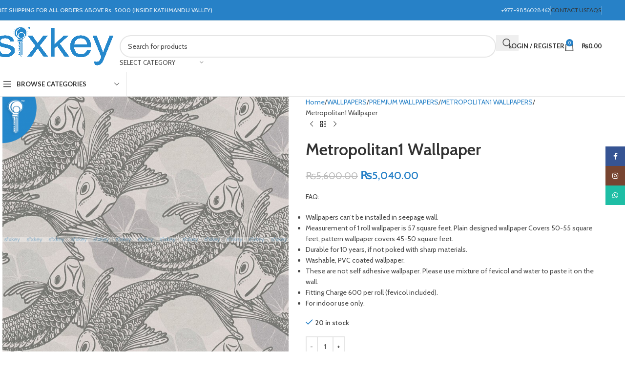

--- FILE ---
content_type: text/html; charset=UTF-8
request_url: https://sixkey.com.np/product/metropolitan1-wallpaper-7/
body_size: 34297
content:
<!DOCTYPE html>
<html lang="en-US">
<head>
	<meta charset="UTF-8">
	<link rel="profile" href="https://gmpg.org/xfn/11">
	<link rel="pingback" href="https://sixkey.com.np/xmlrpc.php">

	<meta name='robots' content='index, follow, max-image-preview:large, max-snippet:-1, max-video-preview:-1' />
	<style>img:is([sizes="auto" i], [sizes^="auto," i]) { contain-intrinsic-size: 3000px 1500px }</style>
	
	<!-- This site is optimized with the Yoast SEO plugin v25.6 - https://yoast.com/wordpress/plugins/seo/ -->
	<title>Buy Metropolitan1 Wallpaper Online in Nepal - Sixkey</title>
	<link rel="canonical" href="https://sixkey.com.np/product/metropolitan1-wallpaper-7/" />
	<meta property="og:locale" content="en_US" />
	<meta property="og:type" content="article" />
	<meta property="og:title" content="Buy Metropolitan1 Wallpaper Online in Nepal - Sixkey" />
	<meta property="og:description" content="FAQ:  Wallpapers can&#039;t be installed in seepage wall.  Measurement of 1 roll wallpaper is 57 square feet. Plain designed wallpaper Covers 50-55 square feet, pattern wallpaper covers 45-50 square feet.  Durable for 10 years, if not poked with sharp materials.  Washable, PVC coated wallpaper.  These are not self adhesive wallpaper. Please use mixture of fevicol and water to paste it on the wall.  Fitting Charge 600 per roll (fevicol included).  For indoor use only." />
	<meta property="og:url" content="https://sixkey.com.np/product/metropolitan1-wallpaper-7/" />
	<meta property="og:site_name" content="Sixkey" />
	<meta property="article:publisher" content="https://www.facebook.com/sixkey977" />
	<meta property="article:modified_time" content="2021-12-27T07:01:35+00:00" />
	<meta property="og:image" content="https://sixkey.com.np/wp-content/uploads/2021/12/37859-1.jpg" />
	<meta property="og:image:width" content="720" />
	<meta property="og:image:height" content="720" />
	<meta property="og:image:type" content="image/jpeg" />
	<meta name="twitter:card" content="summary_large_image" />
	<script type="application/ld+json" class="yoast-schema-graph">{"@context":"https://schema.org","@graph":[{"@type":"WebPage","@id":"https://sixkey.com.np/product/metropolitan1-wallpaper-7/","url":"https://sixkey.com.np/product/metropolitan1-wallpaper-7/","name":"Buy Metropolitan1 Wallpaper Online in Nepal - Sixkey","isPartOf":{"@id":"https://sixkey.com.np/#website"},"primaryImageOfPage":{"@id":"https://sixkey.com.np/product/metropolitan1-wallpaper-7/#primaryimage"},"image":{"@id":"https://sixkey.com.np/product/metropolitan1-wallpaper-7/#primaryimage"},"thumbnailUrl":"https://media.eservicesnepal.com/sixkey.com.np/uploads/2021/12/37859-1.jpg","datePublished":"2021-12-23T13:33:23+00:00","dateModified":"2021-12-27T07:01:35+00:00","breadcrumb":{"@id":"https://sixkey.com.np/product/metropolitan1-wallpaper-7/#breadcrumb"},"inLanguage":"en-US","potentialAction":[{"@type":"ReadAction","target":["https://sixkey.com.np/product/metropolitan1-wallpaper-7/"]}]},{"@type":"ImageObject","inLanguage":"en-US","@id":"https://sixkey.com.np/product/metropolitan1-wallpaper-7/#primaryimage","url":"https://media.eservicesnepal.com/sixkey.com.np/uploads/2021/12/37859-1.jpg","contentUrl":"https://media.eservicesnepal.com/sixkey.com.np/uploads/2021/12/37859-1.jpg","width":720,"height":720},{"@type":"BreadcrumbList","@id":"https://sixkey.com.np/product/metropolitan1-wallpaper-7/#breadcrumb","itemListElement":[{"@type":"ListItem","position":1,"name":"Home","item":"https://sixkey.com.np/"},{"@type":"ListItem","position":2,"name":"Shop","item":"https://sixkey.com.np/shop/"},{"@type":"ListItem","position":3,"name":"Metropolitan1 Wallpaper"}]},{"@type":"WebSite","@id":"https://sixkey.com.np/#website","url":"https://sixkey.com.np/","name":"Sixkey","description":"Buy Lights Online in Nepal – Sixkey – Lights | Wallpaper | Home Decor","publisher":{"@id":"https://sixkey.com.np/#organization"},"potentialAction":[{"@type":"SearchAction","target":{"@type":"EntryPoint","urlTemplate":"https://sixkey.com.np/?s={search_term_string}"},"query-input":{"@type":"PropertyValueSpecification","valueRequired":true,"valueName":"search_term_string"}}],"inLanguage":"en-US"},{"@type":"Organization","@id":"https://sixkey.com.np/#organization","name":"Sixkey Ventures Pvt. Ltd.","url":"https://sixkey.com.np/","logo":{"@type":"ImageObject","inLanguage":"en-US","@id":"https://sixkey.com.np/#/schema/logo/image/","url":"https://sixkey.com.np/wp-content/uploads/2021/12/Sixkey-Logo-Integrated-Name-With-TM-1.png","contentUrl":"https://sixkey.com.np/wp-content/uploads/2021/12/Sixkey-Logo-Integrated-Name-With-TM-1.png","width":1889,"height":621,"caption":"Sixkey Ventures Pvt. Ltd."},"image":{"@id":"https://sixkey.com.np/#/schema/logo/image/"},"sameAs":["https://www.facebook.com/sixkey977","https://www.instagram.com/sixkey977/"]}]}</script>
	<!-- / Yoast SEO plugin. -->


<link rel='dns-prefetch' href='//fonts.googleapis.com' />
<link rel="alternate" type="application/rss+xml" title="Sixkey &raquo; Feed" href="https://sixkey.com.np/feed/" />
<link rel="alternate" type="application/rss+xml" title="Sixkey &raquo; Comments Feed" href="https://sixkey.com.np/comments/feed/" />
<link rel="alternate" type="application/rss+xml" title="Sixkey &raquo; Metropolitan1 Wallpaper Comments Feed" href="https://sixkey.com.np/product/metropolitan1-wallpaper-7/feed/" />

<link rel='stylesheet' id='wp-block-library-css' href='https://sixkey.com.np/wp-includes/css/dist/block-library/style.min.css?ver=6.8.3' type='text/css' media='all' />
<style id='safe-svg-svg-icon-style-inline-css' type='text/css'>
.safe-svg-cover{text-align:center}.safe-svg-cover .safe-svg-inside{display:inline-block;max-width:100%}.safe-svg-cover svg{fill:currentColor;height:100%;max-height:100%;max-width:100%;width:100%}

</style>
<style id='global-styles-inline-css' type='text/css'>
:root{--wp--preset--aspect-ratio--square: 1;--wp--preset--aspect-ratio--4-3: 4/3;--wp--preset--aspect-ratio--3-4: 3/4;--wp--preset--aspect-ratio--3-2: 3/2;--wp--preset--aspect-ratio--2-3: 2/3;--wp--preset--aspect-ratio--16-9: 16/9;--wp--preset--aspect-ratio--9-16: 9/16;--wp--preset--color--black: #000000;--wp--preset--color--cyan-bluish-gray: #abb8c3;--wp--preset--color--white: #ffffff;--wp--preset--color--pale-pink: #f78da7;--wp--preset--color--vivid-red: #cf2e2e;--wp--preset--color--luminous-vivid-orange: #ff6900;--wp--preset--color--luminous-vivid-amber: #fcb900;--wp--preset--color--light-green-cyan: #7bdcb5;--wp--preset--color--vivid-green-cyan: #00d084;--wp--preset--color--pale-cyan-blue: #8ed1fc;--wp--preset--color--vivid-cyan-blue: #0693e3;--wp--preset--color--vivid-purple: #9b51e0;--wp--preset--gradient--vivid-cyan-blue-to-vivid-purple: linear-gradient(135deg,rgba(6,147,227,1) 0%,rgb(155,81,224) 100%);--wp--preset--gradient--light-green-cyan-to-vivid-green-cyan: linear-gradient(135deg,rgb(122,220,180) 0%,rgb(0,208,130) 100%);--wp--preset--gradient--luminous-vivid-amber-to-luminous-vivid-orange: linear-gradient(135deg,rgba(252,185,0,1) 0%,rgba(255,105,0,1) 100%);--wp--preset--gradient--luminous-vivid-orange-to-vivid-red: linear-gradient(135deg,rgba(255,105,0,1) 0%,rgb(207,46,46) 100%);--wp--preset--gradient--very-light-gray-to-cyan-bluish-gray: linear-gradient(135deg,rgb(238,238,238) 0%,rgb(169,184,195) 100%);--wp--preset--gradient--cool-to-warm-spectrum: linear-gradient(135deg,rgb(74,234,220) 0%,rgb(151,120,209) 20%,rgb(207,42,186) 40%,rgb(238,44,130) 60%,rgb(251,105,98) 80%,rgb(254,248,76) 100%);--wp--preset--gradient--blush-light-purple: linear-gradient(135deg,rgb(255,206,236) 0%,rgb(152,150,240) 100%);--wp--preset--gradient--blush-bordeaux: linear-gradient(135deg,rgb(254,205,165) 0%,rgb(254,45,45) 50%,rgb(107,0,62) 100%);--wp--preset--gradient--luminous-dusk: linear-gradient(135deg,rgb(255,203,112) 0%,rgb(199,81,192) 50%,rgb(65,88,208) 100%);--wp--preset--gradient--pale-ocean: linear-gradient(135deg,rgb(255,245,203) 0%,rgb(182,227,212) 50%,rgb(51,167,181) 100%);--wp--preset--gradient--electric-grass: linear-gradient(135deg,rgb(202,248,128) 0%,rgb(113,206,126) 100%);--wp--preset--gradient--midnight: linear-gradient(135deg,rgb(2,3,129) 0%,rgb(40,116,252) 100%);--wp--preset--font-size--small: 13px;--wp--preset--font-size--medium: 20px;--wp--preset--font-size--large: 36px;--wp--preset--font-size--x-large: 42px;--wp--preset--spacing--20: 0.44rem;--wp--preset--spacing--30: 0.67rem;--wp--preset--spacing--40: 1rem;--wp--preset--spacing--50: 1.5rem;--wp--preset--spacing--60: 2.25rem;--wp--preset--spacing--70: 3.38rem;--wp--preset--spacing--80: 5.06rem;--wp--preset--shadow--natural: 6px 6px 9px rgba(0, 0, 0, 0.2);--wp--preset--shadow--deep: 12px 12px 50px rgba(0, 0, 0, 0.4);--wp--preset--shadow--sharp: 6px 6px 0px rgba(0, 0, 0, 0.2);--wp--preset--shadow--outlined: 6px 6px 0px -3px rgba(255, 255, 255, 1), 6px 6px rgba(0, 0, 0, 1);--wp--preset--shadow--crisp: 6px 6px 0px rgba(0, 0, 0, 1);}:where(body) { margin: 0; }.wp-site-blocks > .alignleft { float: left; margin-right: 2em; }.wp-site-blocks > .alignright { float: right; margin-left: 2em; }.wp-site-blocks > .aligncenter { justify-content: center; margin-left: auto; margin-right: auto; }:where(.is-layout-flex){gap: 0.5em;}:where(.is-layout-grid){gap: 0.5em;}.is-layout-flow > .alignleft{float: left;margin-inline-start: 0;margin-inline-end: 2em;}.is-layout-flow > .alignright{float: right;margin-inline-start: 2em;margin-inline-end: 0;}.is-layout-flow > .aligncenter{margin-left: auto !important;margin-right: auto !important;}.is-layout-constrained > .alignleft{float: left;margin-inline-start: 0;margin-inline-end: 2em;}.is-layout-constrained > .alignright{float: right;margin-inline-start: 2em;margin-inline-end: 0;}.is-layout-constrained > .aligncenter{margin-left: auto !important;margin-right: auto !important;}.is-layout-constrained > :where(:not(.alignleft):not(.alignright):not(.alignfull)){margin-left: auto !important;margin-right: auto !important;}body .is-layout-flex{display: flex;}.is-layout-flex{flex-wrap: wrap;align-items: center;}.is-layout-flex > :is(*, div){margin: 0;}body .is-layout-grid{display: grid;}.is-layout-grid > :is(*, div){margin: 0;}body{padding-top: 0px;padding-right: 0px;padding-bottom: 0px;padding-left: 0px;}a:where(:not(.wp-element-button)){text-decoration: none;}:root :where(.wp-element-button, .wp-block-button__link){background-color: #32373c;border-width: 0;color: #fff;font-family: inherit;font-size: inherit;line-height: inherit;padding: calc(0.667em + 2px) calc(1.333em + 2px);text-decoration: none;}.has-black-color{color: var(--wp--preset--color--black) !important;}.has-cyan-bluish-gray-color{color: var(--wp--preset--color--cyan-bluish-gray) !important;}.has-white-color{color: var(--wp--preset--color--white) !important;}.has-pale-pink-color{color: var(--wp--preset--color--pale-pink) !important;}.has-vivid-red-color{color: var(--wp--preset--color--vivid-red) !important;}.has-luminous-vivid-orange-color{color: var(--wp--preset--color--luminous-vivid-orange) !important;}.has-luminous-vivid-amber-color{color: var(--wp--preset--color--luminous-vivid-amber) !important;}.has-light-green-cyan-color{color: var(--wp--preset--color--light-green-cyan) !important;}.has-vivid-green-cyan-color{color: var(--wp--preset--color--vivid-green-cyan) !important;}.has-pale-cyan-blue-color{color: var(--wp--preset--color--pale-cyan-blue) !important;}.has-vivid-cyan-blue-color{color: var(--wp--preset--color--vivid-cyan-blue) !important;}.has-vivid-purple-color{color: var(--wp--preset--color--vivid-purple) !important;}.has-black-background-color{background-color: var(--wp--preset--color--black) !important;}.has-cyan-bluish-gray-background-color{background-color: var(--wp--preset--color--cyan-bluish-gray) !important;}.has-white-background-color{background-color: var(--wp--preset--color--white) !important;}.has-pale-pink-background-color{background-color: var(--wp--preset--color--pale-pink) !important;}.has-vivid-red-background-color{background-color: var(--wp--preset--color--vivid-red) !important;}.has-luminous-vivid-orange-background-color{background-color: var(--wp--preset--color--luminous-vivid-orange) !important;}.has-luminous-vivid-amber-background-color{background-color: var(--wp--preset--color--luminous-vivid-amber) !important;}.has-light-green-cyan-background-color{background-color: var(--wp--preset--color--light-green-cyan) !important;}.has-vivid-green-cyan-background-color{background-color: var(--wp--preset--color--vivid-green-cyan) !important;}.has-pale-cyan-blue-background-color{background-color: var(--wp--preset--color--pale-cyan-blue) !important;}.has-vivid-cyan-blue-background-color{background-color: var(--wp--preset--color--vivid-cyan-blue) !important;}.has-vivid-purple-background-color{background-color: var(--wp--preset--color--vivid-purple) !important;}.has-black-border-color{border-color: var(--wp--preset--color--black) !important;}.has-cyan-bluish-gray-border-color{border-color: var(--wp--preset--color--cyan-bluish-gray) !important;}.has-white-border-color{border-color: var(--wp--preset--color--white) !important;}.has-pale-pink-border-color{border-color: var(--wp--preset--color--pale-pink) !important;}.has-vivid-red-border-color{border-color: var(--wp--preset--color--vivid-red) !important;}.has-luminous-vivid-orange-border-color{border-color: var(--wp--preset--color--luminous-vivid-orange) !important;}.has-luminous-vivid-amber-border-color{border-color: var(--wp--preset--color--luminous-vivid-amber) !important;}.has-light-green-cyan-border-color{border-color: var(--wp--preset--color--light-green-cyan) !important;}.has-vivid-green-cyan-border-color{border-color: var(--wp--preset--color--vivid-green-cyan) !important;}.has-pale-cyan-blue-border-color{border-color: var(--wp--preset--color--pale-cyan-blue) !important;}.has-vivid-cyan-blue-border-color{border-color: var(--wp--preset--color--vivid-cyan-blue) !important;}.has-vivid-purple-border-color{border-color: var(--wp--preset--color--vivid-purple) !important;}.has-vivid-cyan-blue-to-vivid-purple-gradient-background{background: var(--wp--preset--gradient--vivid-cyan-blue-to-vivid-purple) !important;}.has-light-green-cyan-to-vivid-green-cyan-gradient-background{background: var(--wp--preset--gradient--light-green-cyan-to-vivid-green-cyan) !important;}.has-luminous-vivid-amber-to-luminous-vivid-orange-gradient-background{background: var(--wp--preset--gradient--luminous-vivid-amber-to-luminous-vivid-orange) !important;}.has-luminous-vivid-orange-to-vivid-red-gradient-background{background: var(--wp--preset--gradient--luminous-vivid-orange-to-vivid-red) !important;}.has-very-light-gray-to-cyan-bluish-gray-gradient-background{background: var(--wp--preset--gradient--very-light-gray-to-cyan-bluish-gray) !important;}.has-cool-to-warm-spectrum-gradient-background{background: var(--wp--preset--gradient--cool-to-warm-spectrum) !important;}.has-blush-light-purple-gradient-background{background: var(--wp--preset--gradient--blush-light-purple) !important;}.has-blush-bordeaux-gradient-background{background: var(--wp--preset--gradient--blush-bordeaux) !important;}.has-luminous-dusk-gradient-background{background: var(--wp--preset--gradient--luminous-dusk) !important;}.has-pale-ocean-gradient-background{background: var(--wp--preset--gradient--pale-ocean) !important;}.has-electric-grass-gradient-background{background: var(--wp--preset--gradient--electric-grass) !important;}.has-midnight-gradient-background{background: var(--wp--preset--gradient--midnight) !important;}.has-small-font-size{font-size: var(--wp--preset--font-size--small) !important;}.has-medium-font-size{font-size: var(--wp--preset--font-size--medium) !important;}.has-large-font-size{font-size: var(--wp--preset--font-size--large) !important;}.has-x-large-font-size{font-size: var(--wp--preset--font-size--x-large) !important;}
:where(.wp-block-post-template.is-layout-flex){gap: 1.25em;}:where(.wp-block-post-template.is-layout-grid){gap: 1.25em;}
:where(.wp-block-columns.is-layout-flex){gap: 2em;}:where(.wp-block-columns.is-layout-grid){gap: 2em;}
:root :where(.wp-block-pullquote){font-size: 1.5em;line-height: 1.6;}
</style>
<style id='woocommerce-inline-inline-css' type='text/css'>
.woocommerce form .form-row .required { visibility: visible; }
</style>
<link rel='stylesheet' id='js_composer_front-css' href='https://sixkey.com.np/wp-content/plugins/js_composer/assets/css/js_composer.min.css?ver=6.9.0' type='text/css' media='all' />
<link rel='stylesheet' id='wd-style-base-css' href='https://sixkey.com.np/wp-content/themes/woodmart/css/parts/base.min.css?ver=8.2.7' type='text/css' media='all' />
<link rel='stylesheet' id='wd-helpers-wpb-elem-css' href='https://sixkey.com.np/wp-content/themes/woodmart/css/parts/helpers-wpb-elem.min.css?ver=8.2.7' type='text/css' media='all' />
<link rel='stylesheet' id='wd-revolution-slider-css' href='https://sixkey.com.np/wp-content/themes/woodmart/css/parts/int-rev-slider.min.css?ver=8.2.7' type='text/css' media='all' />
<link rel='stylesheet' id='wd-wpbakery-base-css' href='https://sixkey.com.np/wp-content/themes/woodmart/css/parts/int-wpb-base.min.css?ver=8.2.7' type='text/css' media='all' />
<link rel='stylesheet' id='wd-wpbakery-base-deprecated-css' href='https://sixkey.com.np/wp-content/themes/woodmart/css/parts/int-wpb-base-deprecated.min.css?ver=8.2.7' type='text/css' media='all' />
<link rel='stylesheet' id='wd-int-wordfence-css' href='https://sixkey.com.np/wp-content/themes/woodmart/css/parts/int-wordfence.min.css?ver=8.2.7' type='text/css' media='all' />
<link rel='stylesheet' id='wd-woocommerce-base-css' href='https://sixkey.com.np/wp-content/themes/woodmart/css/parts/woocommerce-base.min.css?ver=8.2.7' type='text/css' media='all' />
<link rel='stylesheet' id='wd-mod-star-rating-css' href='https://sixkey.com.np/wp-content/themes/woodmart/css/parts/mod-star-rating.min.css?ver=8.2.7' type='text/css' media='all' />
<link rel='stylesheet' id='wd-woocommerce-block-notices-css' href='https://sixkey.com.np/wp-content/themes/woodmart/css/parts/woo-mod-block-notices.min.css?ver=8.2.7' type='text/css' media='all' />
<link rel='stylesheet' id='wd-woo-mod-quantity-css' href='https://sixkey.com.np/wp-content/themes/woodmart/css/parts/woo-mod-quantity.min.css?ver=8.2.7' type='text/css' media='all' />
<link rel='stylesheet' id='wd-woo-single-prod-el-base-css' href='https://sixkey.com.np/wp-content/themes/woodmart/css/parts/woo-single-prod-el-base.min.css?ver=8.2.7' type='text/css' media='all' />
<link rel='stylesheet' id='wd-woo-mod-stock-status-css' href='https://sixkey.com.np/wp-content/themes/woodmart/css/parts/woo-mod-stock-status.min.css?ver=8.2.7' type='text/css' media='all' />
<link rel='stylesheet' id='wd-woo-mod-shop-attributes-css' href='https://sixkey.com.np/wp-content/themes/woodmart/css/parts/woo-mod-shop-attributes.min.css?ver=8.2.7' type='text/css' media='all' />
<link rel='stylesheet' id='wd-wp-blocks-css' href='https://sixkey.com.np/wp-content/themes/woodmart/css/parts/wp-blocks.min.css?ver=8.2.7' type='text/css' media='all' />
<link rel='stylesheet' id='child-style-css' href='https://sixkey.com.np/wp-content/themes/woodmart-child/style.css?ver=8.2.7' type='text/css' media='all' />
<link rel='stylesheet' id='wd-header-base-css' href='https://sixkey.com.np/wp-content/themes/woodmart/css/parts/header-base.min.css?ver=8.2.7' type='text/css' media='all' />
<link rel='stylesheet' id='wd-mod-tools-css' href='https://sixkey.com.np/wp-content/themes/woodmart/css/parts/mod-tools.min.css?ver=8.2.7' type='text/css' media='all' />
<link rel='stylesheet' id='wd-header-elements-base-css' href='https://sixkey.com.np/wp-content/themes/woodmart/css/parts/header-el-base.min.css?ver=8.2.7' type='text/css' media='all' />
<link rel='stylesheet' id='wd-info-box-css' href='https://sixkey.com.np/wp-content/themes/woodmart/css/parts/el-info-box.min.css?ver=8.2.7' type='text/css' media='all' />
<link rel='stylesheet' id='wd-header-search-css' href='https://sixkey.com.np/wp-content/themes/woodmart/css/parts/header-el-search.min.css?ver=8.2.7' type='text/css' media='all' />
<link rel='stylesheet' id='wd-header-search-form-css' href='https://sixkey.com.np/wp-content/themes/woodmart/css/parts/header-el-search-form.min.css?ver=8.2.7' type='text/css' media='all' />
<link rel='stylesheet' id='wd-wd-search-form-css' href='https://sixkey.com.np/wp-content/themes/woodmart/css/parts/wd-search-form.min.css?ver=8.2.7' type='text/css' media='all' />
<link rel='stylesheet' id='wd-wd-search-results-css' href='https://sixkey.com.np/wp-content/themes/woodmart/css/parts/wd-search-results.min.css?ver=8.2.7' type='text/css' media='all' />
<link rel='stylesheet' id='wd-wd-search-dropdown-css' href='https://sixkey.com.np/wp-content/themes/woodmart/css/parts/wd-search-dropdown.min.css?ver=8.2.7' type='text/css' media='all' />
<link rel='stylesheet' id='wd-wd-search-cat-css' href='https://sixkey.com.np/wp-content/themes/woodmart/css/parts/wd-search-cat.min.css?ver=8.2.7' type='text/css' media='all' />
<link rel='stylesheet' id='wd-woo-mod-login-form-css' href='https://sixkey.com.np/wp-content/themes/woodmart/css/parts/woo-mod-login-form.min.css?ver=8.2.7' type='text/css' media='all' />
<link rel='stylesheet' id='wd-header-my-account-css' href='https://sixkey.com.np/wp-content/themes/woodmart/css/parts/header-el-my-account.min.css?ver=8.2.7' type='text/css' media='all' />
<link rel='stylesheet' id='wd-header-cart-side-css' href='https://sixkey.com.np/wp-content/themes/woodmart/css/parts/header-el-cart-side.min.css?ver=8.2.7' type='text/css' media='all' />
<link rel='stylesheet' id='wd-header-cart-css' href='https://sixkey.com.np/wp-content/themes/woodmart/css/parts/header-el-cart.min.css?ver=8.2.7' type='text/css' media='all' />
<link rel='stylesheet' id='wd-widget-shopping-cart-css' href='https://sixkey.com.np/wp-content/themes/woodmart/css/parts/woo-widget-shopping-cart.min.css?ver=8.2.7' type='text/css' media='all' />
<link rel='stylesheet' id='wd-widget-product-list-css' href='https://sixkey.com.np/wp-content/themes/woodmart/css/parts/woo-widget-product-list.min.css?ver=8.2.7' type='text/css' media='all' />
<link rel='stylesheet' id='wd-header-mobile-nav-dropdown-css' href='https://sixkey.com.np/wp-content/themes/woodmart/css/parts/header-el-mobile-nav-dropdown.min.css?ver=8.2.7' type='text/css' media='all' />
<link rel='stylesheet' id='wd-header-categories-nav-css' href='https://sixkey.com.np/wp-content/themes/woodmart/css/parts/header-el-category-nav.min.css?ver=8.2.7' type='text/css' media='all' />
<link rel='stylesheet' id='wd-mod-nav-vertical-css' href='https://sixkey.com.np/wp-content/themes/woodmart/css/parts/mod-nav-vertical.min.css?ver=8.2.7' type='text/css' media='all' />
<link rel='stylesheet' id='wd-mod-nav-vertical-design-default-css' href='https://sixkey.com.np/wp-content/themes/woodmart/css/parts/mod-nav-vertical-design-default.min.css?ver=8.2.7' type='text/css' media='all' />
<link rel='stylesheet' id='wd-page-title-css' href='https://sixkey.com.np/wp-content/themes/woodmart/css/parts/page-title.min.css?ver=8.2.7' type='text/css' media='all' />
<link rel='stylesheet' id='wd-woo-single-prod-predefined-css' href='https://sixkey.com.np/wp-content/themes/woodmart/css/parts/woo-single-prod-predefined.min.css?ver=8.2.7' type='text/css' media='all' />
<link rel='stylesheet' id='wd-woo-single-prod-and-quick-view-predefined-css' href='https://sixkey.com.np/wp-content/themes/woodmart/css/parts/woo-single-prod-and-quick-view-predefined.min.css?ver=8.2.7' type='text/css' media='all' />
<link rel='stylesheet' id='wd-woo-single-prod-el-tabs-predefined-css' href='https://sixkey.com.np/wp-content/themes/woodmart/css/parts/woo-single-prod-el-tabs-predefined.min.css?ver=8.2.7' type='text/css' media='all' />
<link rel='stylesheet' id='wd-woo-single-prod-el-gallery-css' href='https://sixkey.com.np/wp-content/themes/woodmart/css/parts/woo-single-prod-el-gallery.min.css?ver=8.2.7' type='text/css' media='all' />
<link rel='stylesheet' id='wd-swiper-css' href='https://sixkey.com.np/wp-content/themes/woodmart/css/parts/lib-swiper.min.css?ver=8.2.7' type='text/css' media='all' />
<link rel='stylesheet' id='wd-woo-mod-product-labels-css' href='https://sixkey.com.np/wp-content/themes/woodmart/css/parts/woo-mod-product-labels.min.css?ver=8.2.7' type='text/css' media='all' />
<link rel='stylesheet' id='wd-woo-mod-product-labels-rect-css' href='https://sixkey.com.np/wp-content/themes/woodmart/css/parts/woo-mod-product-labels-rect.min.css?ver=8.2.7' type='text/css' media='all' />
<link rel='stylesheet' id='wd-swiper-arrows-css' href='https://sixkey.com.np/wp-content/themes/woodmart/css/parts/lib-swiper-arrows.min.css?ver=8.2.7' type='text/css' media='all' />
<link rel='stylesheet' id='wd-photoswipe-css' href='https://sixkey.com.np/wp-content/themes/woodmart/css/parts/lib-photoswipe.min.css?ver=8.2.7' type='text/css' media='all' />
<link rel='stylesheet' id='wd-woo-single-prod-el-navigation-css' href='https://sixkey.com.np/wp-content/themes/woodmart/css/parts/woo-single-prod-el-navigation.min.css?ver=8.2.7' type='text/css' media='all' />
<link rel='stylesheet' id='wd-social-icons-css' href='https://sixkey.com.np/wp-content/themes/woodmart/css/parts/el-social-icons.min.css?ver=8.2.7' type='text/css' media='all' />
<link rel='stylesheet' id='wd-tabs-css' href='https://sixkey.com.np/wp-content/themes/woodmart/css/parts/el-tabs.min.css?ver=8.2.7' type='text/css' media='all' />
<link rel='stylesheet' id='wd-woo-single-prod-el-tabs-opt-layout-tabs-css' href='https://sixkey.com.np/wp-content/themes/woodmart/css/parts/woo-single-prod-el-tabs-opt-layout-tabs.min.css?ver=8.2.7' type='text/css' media='all' />
<link rel='stylesheet' id='wd-accordion-css' href='https://sixkey.com.np/wp-content/themes/woodmart/css/parts/el-accordion.min.css?ver=8.2.7' type='text/css' media='all' />
<link rel='stylesheet' id='wd-accordion-elem-wpb-css' href='https://sixkey.com.np/wp-content/themes/woodmart/css/parts/el-accordion-wpb-elem.min.css?ver=8.2.7' type='text/css' media='all' />
<link rel='stylesheet' id='wd-woo-single-prod-el-reviews-css' href='https://sixkey.com.np/wp-content/themes/woodmart/css/parts/woo-single-prod-el-reviews.min.css?ver=8.2.7' type='text/css' media='all' />
<link rel='stylesheet' id='wd-woo-single-prod-el-reviews-style-1-css' href='https://sixkey.com.np/wp-content/themes/woodmart/css/parts/woo-single-prod-el-reviews-style-1.min.css?ver=8.2.7' type='text/css' media='all' />
<link rel='stylesheet' id='wd-post-types-mod-comments-css' href='https://sixkey.com.np/wp-content/themes/woodmart/css/parts/post-types-mod-comments.min.css?ver=8.2.7' type='text/css' media='all' />
<link rel='stylesheet' id='wd-product-loop-css' href='https://sixkey.com.np/wp-content/themes/woodmart/css/parts/woo-product-loop.min.css?ver=8.2.7' type='text/css' media='all' />
<link rel='stylesheet' id='wd-product-loop-tiled-css' href='https://sixkey.com.np/wp-content/themes/woodmart/css/parts/woo-product-loop-tiled.min.css?ver=8.2.7' type='text/css' media='all' />
<link rel='stylesheet' id='wd-woo-mod-swatches-base-css' href='https://sixkey.com.np/wp-content/themes/woodmart/css/parts/woo-mod-swatches-base.min.css?ver=8.2.7' type='text/css' media='all' />
<link rel='stylesheet' id='wd-mfp-popup-css' href='https://sixkey.com.np/wp-content/themes/woodmart/css/parts/lib-magnific-popup.min.css?ver=8.2.7' type='text/css' media='all' />
<link rel='stylesheet' id='wd-swiper-pagin-css' href='https://sixkey.com.np/wp-content/themes/woodmart/css/parts/lib-swiper-pagin.min.css?ver=8.2.7' type='text/css' media='all' />
<link rel='stylesheet' id='wd-footer-base-css' href='https://sixkey.com.np/wp-content/themes/woodmart/css/parts/footer-base.min.css?ver=8.2.7' type='text/css' media='all' />
<link rel='stylesheet' id='wd-mod-nav-menu-label-css' href='https://sixkey.com.np/wp-content/themes/woodmart/css/parts/mod-nav-menu-label.min.css?ver=8.2.7' type='text/css' media='all' />
<link rel='stylesheet' id='wd-responsive-text-css' href='https://sixkey.com.np/wp-content/themes/woodmart/css/parts/el-responsive-text.min.css?ver=8.2.7' type='text/css' media='all' />
<link rel='stylesheet' id='wd-social-icons-styles-css' href='https://sixkey.com.np/wp-content/themes/woodmart/css/parts/el-social-styles.min.css?ver=8.2.7' type='text/css' media='all' />
<link rel='stylesheet' id='wd-scroll-top-css' href='https://sixkey.com.np/wp-content/themes/woodmart/css/parts/opt-scrolltotop.min.css?ver=8.2.7' type='text/css' media='all' />
<link rel='stylesheet' id='wd-header-my-account-sidebar-css' href='https://sixkey.com.np/wp-content/themes/woodmart/css/parts/header-el-my-account-sidebar.min.css?ver=8.2.7' type='text/css' media='all' />
<link rel='stylesheet' id='wd-sticky-social-buttons-css' href='https://sixkey.com.np/wp-content/themes/woodmart/css/parts/opt-sticky-social.min.css?ver=8.2.7' type='text/css' media='all' />
<link rel='stylesheet' id='xts-google-fonts-css' href='https://fonts.googleapis.com/css?family=Cabin%3A400%2C600%7CLato%3A400%2C700&#038;ver=8.2.7' type='text/css' media='all' />
<script type="text/javascript" src="https://sixkey.com.np/wp-includes/js/jquery/jquery.min.js?ver=3.7.1" id="jquery-core-js"></script>
<script type="text/javascript" src="https://sixkey.com.np/wp-includes/js/jquery/jquery-migrate.min.js?ver=3.4.1" id="jquery-migrate-js"></script>
<script type="text/javascript" src="https://sixkey.com.np/wp-content/plugins/woocommerce/assets/js/jquery-blockui/jquery.blockUI.min.js?ver=2.7.0-wc.10.0.4" id="jquery-blockui-js" data-wp-strategy="defer"></script>
<script type="text/javascript" id="wc-add-to-cart-js-extra">
/* <![CDATA[ */
var wc_add_to_cart_params = {"ajax_url":"\/wp-admin\/admin-ajax.php","wc_ajax_url":"\/?wc-ajax=%%endpoint%%","i18n_view_cart":"View cart","cart_url":"https:\/\/sixkey.com.np\/cart\/","is_cart":"","cart_redirect_after_add":"no"};
/* ]]> */
</script>
<script type="text/javascript" src="https://sixkey.com.np/wp-content/plugins/woocommerce/assets/js/frontend/add-to-cart.min.js?ver=10.0.4" id="wc-add-to-cart-js" data-wp-strategy="defer"></script>
<script type="text/javascript" src="https://sixkey.com.np/wp-content/plugins/woocommerce/assets/js/zoom/jquery.zoom.min.js?ver=1.7.21-wc.10.0.4" id="zoom-js" defer="defer" data-wp-strategy="defer"></script>
<script type="text/javascript" id="wc-single-product-js-extra">
/* <![CDATA[ */
var wc_single_product_params = {"i18n_required_rating_text":"Please select a rating","i18n_rating_options":["1 of 5 stars","2 of 5 stars","3 of 5 stars","4 of 5 stars","5 of 5 stars"],"i18n_product_gallery_trigger_text":"View full-screen image gallery","review_rating_required":"yes","flexslider":{"rtl":false,"animation":"slide","smoothHeight":true,"directionNav":false,"controlNav":"thumbnails","slideshow":false,"animationSpeed":500,"animationLoop":false,"allowOneSlide":false},"zoom_enabled":"","zoom_options":[],"photoswipe_enabled":"","photoswipe_options":{"shareEl":false,"closeOnScroll":false,"history":false,"hideAnimationDuration":0,"showAnimationDuration":0},"flexslider_enabled":""};
/* ]]> */
</script>
<script type="text/javascript" src="https://sixkey.com.np/wp-content/plugins/woocommerce/assets/js/frontend/single-product.min.js?ver=10.0.4" id="wc-single-product-js" defer="defer" data-wp-strategy="defer"></script>
<script type="text/javascript" src="https://sixkey.com.np/wp-content/plugins/woocommerce/assets/js/js-cookie/js.cookie.min.js?ver=2.1.4-wc.10.0.4" id="js-cookie-js" defer="defer" data-wp-strategy="defer"></script>
<script type="text/javascript" id="woocommerce-js-extra">
/* <![CDATA[ */
var woocommerce_params = {"ajax_url":"\/wp-admin\/admin-ajax.php","wc_ajax_url":"\/?wc-ajax=%%endpoint%%","i18n_password_show":"Show password","i18n_password_hide":"Hide password"};
/* ]]> */
</script>
<script type="text/javascript" src="https://sixkey.com.np/wp-content/plugins/woocommerce/assets/js/frontend/woocommerce.min.js?ver=10.0.4" id="woocommerce-js" defer="defer" data-wp-strategy="defer"></script>
<script type="text/javascript" src="https://sixkey.com.np/wp-content/plugins/js_composer/assets/js/vendors/woocommerce-add-to-cart.js?ver=6.9.0" id="vc_woocommerce-add-to-cart-js-js"></script>
<script type="text/javascript" src="https://sixkey.com.np/wp-content/themes/woodmart/js/libs/device.min.js?ver=8.2.7" id="wd-device-library-js"></script>
<script type="text/javascript" src="https://sixkey.com.np/wp-content/themes/woodmart/js/scripts/global/scrollBar.min.js?ver=8.2.7" id="wd-scrollbar-js"></script>
<link rel="https://api.w.org/" href="https://sixkey.com.np/wp-json/" /><link rel="alternate" title="JSON" type="application/json" href="https://sixkey.com.np/wp-json/wp/v2/product/11234" /><link rel="EditURI" type="application/rsd+xml" title="RSD" href="https://sixkey.com.np/xmlrpc.php?rsd" />
<meta name="generator" content="WordPress 6.8.3" />
<meta name="generator" content="WooCommerce 10.0.4" />
<link rel='shortlink' href='https://sixkey.com.np/?p=11234' />
<link rel="alternate" title="oEmbed (JSON)" type="application/json+oembed" href="https://sixkey.com.np/wp-json/oembed/1.0/embed?url=https%3A%2F%2Fsixkey.com.np%2Fproduct%2Fmetropolitan1-wallpaper-7%2F" />
<link rel="alternate" title="oEmbed (XML)" type="text/xml+oembed" href="https://sixkey.com.np/wp-json/oembed/1.0/embed?url=https%3A%2F%2Fsixkey.com.np%2Fproduct%2Fmetropolitan1-wallpaper-7%2F&#038;format=xml" />

	<!-- Facebook Domain Verification -->
	<meta name='facebook-domain-verification' content='m3hants0shcgzhgk48ct9vls4mqoet' />
	<!-- Google Tag Manager -->
	<script>(function(w,d,s,l,i){w[l]=w[l]||[];w[l].push({'gtm.start':
	new Date().getTime(),event:'gtm.js'});var f=d.getElementsByTagName(s)[0],
	j=d.createElement(s),dl=l!='dataLayer'?'&l='+l:'';j.async=true;j.src=
	'https://www.googletagmanager.com/gtm.js?id='+i+dl;f.parentNode.insertBefore(j,f);
	})(window,document,'script','dataLayer','GTM-5KRQGHG');</script>
	<!-- End Google Tag Manager -->					<meta name="viewport" content="width=device-width, initial-scale=1.0, maximum-scale=1.0, user-scalable=no">
										<noscript><style>.woocommerce-product-gallery{ opacity: 1 !important; }</style></noscript>
				<script  type="text/javascript">
				!function(f,b,e,v,n,t,s){if(f.fbq)return;n=f.fbq=function(){n.callMethod?
					n.callMethod.apply(n,arguments):n.queue.push(arguments)};if(!f._fbq)f._fbq=n;
					n.push=n;n.loaded=!0;n.version='2.0';n.queue=[];t=b.createElement(e);t.async=!0;
					t.src=v;s=b.getElementsByTagName(e)[0];s.parentNode.insertBefore(t,s)}(window,
					document,'script','https://connect.facebook.net/en_US/fbevents.js');
			</script>
			<!-- WooCommerce Facebook Integration Begin -->
			<script  type="text/javascript">

				fbq('init', '445656500571661', {}, {
    "agent": "woocommerce_0-10.0.4-3.5.5"
});

				document.addEventListener( 'DOMContentLoaded', function() {
					// Insert placeholder for events injected when a product is added to the cart through AJAX.
					document.body.insertAdjacentHTML( 'beforeend', '<div class=\"wc-facebook-pixel-event-placeholder\"></div>' );
				}, false );

			</script>
			<!-- WooCommerce Facebook Integration End -->
			<meta name="generator" content="Powered by WPBakery Page Builder - drag and drop page builder for WordPress."/>
<meta name="generator" content="Powered by Slider Revolution 6.5.25 - responsive, Mobile-Friendly Slider Plugin for WordPress with comfortable drag and drop interface." />
<link rel="icon" href="https://media.eservicesnepal.com/sixkey.com.np/uploads/2021/12/cropped-Sixkey-With-TM-32x32.png" sizes="32x32" />
<link rel="icon" href="https://media.eservicesnepal.com/sixkey.com.np/uploads/2021/12/cropped-Sixkey-With-TM-192x192.png" sizes="192x192" />
<link rel="apple-touch-icon" href="https://media.eservicesnepal.com/sixkey.com.np/uploads/2021/12/cropped-Sixkey-With-TM-180x180.png" />
<meta name="msapplication-TileImage" content="https://media.eservicesnepal.com/sixkey.com.np/uploads/2021/12/cropped-Sixkey-With-TM-270x270.png" />
<script>function setREVStartSize(e){
			//window.requestAnimationFrame(function() {
				window.RSIW = window.RSIW===undefined ? window.innerWidth : window.RSIW;
				window.RSIH = window.RSIH===undefined ? window.innerHeight : window.RSIH;
				try {
					var pw = document.getElementById(e.c).parentNode.offsetWidth,
						newh;
					pw = pw===0 || isNaN(pw) || (e.l=="fullwidth" || e.layout=="fullwidth") ? window.RSIW : pw;
					e.tabw = e.tabw===undefined ? 0 : parseInt(e.tabw);
					e.thumbw = e.thumbw===undefined ? 0 : parseInt(e.thumbw);
					e.tabh = e.tabh===undefined ? 0 : parseInt(e.tabh);
					e.thumbh = e.thumbh===undefined ? 0 : parseInt(e.thumbh);
					e.tabhide = e.tabhide===undefined ? 0 : parseInt(e.tabhide);
					e.thumbhide = e.thumbhide===undefined ? 0 : parseInt(e.thumbhide);
					e.mh = e.mh===undefined || e.mh=="" || e.mh==="auto" ? 0 : parseInt(e.mh,0);
					if(e.layout==="fullscreen" || e.l==="fullscreen")
						newh = Math.max(e.mh,window.RSIH);
					else{
						e.gw = Array.isArray(e.gw) ? e.gw : [e.gw];
						for (var i in e.rl) if (e.gw[i]===undefined || e.gw[i]===0) e.gw[i] = e.gw[i-1];
						e.gh = e.el===undefined || e.el==="" || (Array.isArray(e.el) && e.el.length==0)? e.gh : e.el;
						e.gh = Array.isArray(e.gh) ? e.gh : [e.gh];
						for (var i in e.rl) if (e.gh[i]===undefined || e.gh[i]===0) e.gh[i] = e.gh[i-1];
											
						var nl = new Array(e.rl.length),
							ix = 0,
							sl;
						e.tabw = e.tabhide>=pw ? 0 : e.tabw;
						e.thumbw = e.thumbhide>=pw ? 0 : e.thumbw;
						e.tabh = e.tabhide>=pw ? 0 : e.tabh;
						e.thumbh = e.thumbhide>=pw ? 0 : e.thumbh;
						for (var i in e.rl) nl[i] = e.rl[i]<window.RSIW ? 0 : e.rl[i];
						sl = nl[0];
						for (var i in nl) if (sl>nl[i] && nl[i]>0) { sl = nl[i]; ix=i;}
						var m = pw>(e.gw[ix]+e.tabw+e.thumbw) ? 1 : (pw-(e.tabw+e.thumbw)) / (e.gw[ix]);
						newh =  (e.gh[ix] * m) + (e.tabh + e.thumbh);
					}
					var el = document.getElementById(e.c);
					if (el!==null && el) el.style.height = newh+"px";
					el = document.getElementById(e.c+"_wrapper");
					if (el!==null && el) {
						el.style.height = newh+"px";
						el.style.display = "block";
					}
				} catch(e){
					console.log("Failure at Presize of Slider:" + e)
				}
			//});
		  };</script>
		<style type="text/css" id="wp-custom-css">
			.wd-tab-wrapper.woodmart-tab-wrapper {
    color: #000;
    font-size: 17px;
    line-height: 1.3;
}

.labels-rectangular {
    left: unset !important;
    bottom: 0;
    top: unset !important;
}

.scrollToTop {
    bottom: 120px;
}

.menu-item-has-children>a {
    color: #000 !important;
}
.grecaptcha-badge { visibility: hidden; }		</style>
		<style>
		
		</style><noscript><style> .wpb_animate_when_almost_visible { opacity: 1; }</style></noscript>			<style id="wd-style-header_374016-css" data-type="wd-style-header_374016">
				:root{
	--wd-top-bar-h: 41px;
	--wd-top-bar-sm-h: .00001px;
	--wd-top-bar-sticky-h: .00001px;
	--wd-top-bar-brd-w: 1px;

	--wd-header-general-h: 105px;
	--wd-header-general-sm-h: 60px;
	--wd-header-general-sticky-h: .00001px;
	--wd-header-general-brd-w: .00001px;

	--wd-header-bottom-h: 50px;
	--wd-header-bottom-sm-h: .00001px;
	--wd-header-bottom-sticky-h: .00001px;
	--wd-header-bottom-brd-w: 1px;

	--wd-header-clone-h: 60px;

	--wd-header-brd-w: calc(var(--wd-top-bar-brd-w) + var(--wd-header-general-brd-w) + var(--wd-header-bottom-brd-w));
	--wd-header-h: calc(var(--wd-top-bar-h) + var(--wd-header-general-h) + var(--wd-header-bottom-h) + var(--wd-header-brd-w));
	--wd-header-sticky-h: calc(var(--wd-top-bar-sticky-h) + var(--wd-header-general-sticky-h) + var(--wd-header-bottom-sticky-h) + var(--wd-header-clone-h) + var(--wd-header-brd-w));
	--wd-header-sm-h: calc(var(--wd-top-bar-sm-h) + var(--wd-header-general-sm-h) + var(--wd-header-bottom-sm-h) + var(--wd-header-brd-w));
}

.whb-top-bar .wd-dropdown {
	margin-top: 0.5px;
}

.whb-top-bar .wd-dropdown:after {
	height: 10.5px;
}



:root:has(.whb-top-bar.whb-border-boxed) {
	--wd-top-bar-brd-w: .00001px;
}

@media (max-width: 1024px) {
:root:has(.whb-top-bar.whb-hidden-mobile) {
	--wd-top-bar-brd-w: .00001px;
}
}


:root:has(.whb-header-bottom.whb-border-boxed) {
	--wd-header-bottom-brd-w: .00001px;
}

@media (max-width: 1024px) {
:root:has(.whb-header-bottom.whb-hidden-mobile) {
	--wd-header-bottom-brd-w: .00001px;
}
}

.whb-header-bottom .wd-dropdown {
	margin-top: 5px;
}

.whb-header-bottom .wd-dropdown:after {
	height: 15px;
}


.whb-clone.whb-sticked .wd-dropdown:not(.sub-sub-menu) {
	margin-top: 10px;
}

.whb-clone.whb-sticked .wd-dropdown:not(.sub-sub-menu):after {
	height: 20px;
}

		
.whb-ziivi23ti0te6kc5p9ln.info-box-wrapper div.wd-info-box {
	--ib-icon-sp: 10px;
}
.whb-top-bar {
	background-color: rgba(39, 129, 199, 1);border-color: rgba(108, 162, 197, 1);border-bottom-width: 1px;border-bottom-style: solid;
}

.whb-9x1ytaxq7aphtb3npidp form.searchform {
	--wd-form-height: 46px;
}
.whb-general-header {
	background-color: rgba(255, 255, 255, 1);border-bottom-width: 0px;border-bottom-style: solid;
}
.whb-wjlcubfdmlq3d7jvmt23 .menu-opener { background-color: rgba(255, 255, 255, 1); }.whb-wjlcubfdmlq3d7jvmt23 .menu-opener { border-color: rgba(129, 129, 129, 0.2);border-bottom-width: 1px;border-bottom-style: solid;border-top-width: 1px;border-top-style: solid;border-left-width: 1px;border-left-style: solid;border-right-width: 1px;border-right-style: solid; }
.whb-header-bottom {
	border-color: rgba(129, 129, 129, 0.2);border-bottom-width: 1px;border-bottom-style: solid;
}
			</style>
						<style id="wd-style-theme_settings_default-css" data-type="wd-style-theme_settings_default">
				@font-face {
	font-weight: normal;
	font-style: normal;
	font-family: "woodmart-font";
	src: url("//sixkey.com.np/wp-content/themes/woodmart/fonts/woodmart-font-1-400.woff2?v=8.2.7") format("woff2");
}

@font-face {
	font-family: "star";
	font-weight: 400;
	font-style: normal;
	src: url("//sixkey.com.np/wp-content/plugins/woocommerce/assets/fonts/star.eot?#iefix") format("embedded-opentype"), url("//sixkey.com.np/wp-content/plugins/woocommerce/assets/fonts/star.woff") format("woff"), url("//sixkey.com.np/wp-content/plugins/woocommerce/assets/fonts/star.ttf") format("truetype"), url("//sixkey.com.np/wp-content/plugins/woocommerce/assets/fonts/star.svg#star") format("svg");
}

@font-face {
	font-family: "WooCommerce";
	font-weight: 400;
	font-style: normal;
	src: url("//sixkey.com.np/wp-content/plugins/woocommerce/assets/fonts/WooCommerce.eot?#iefix") format("embedded-opentype"), url("//sixkey.com.np/wp-content/plugins/woocommerce/assets/fonts/WooCommerce.woff") format("woff"), url("//sixkey.com.np/wp-content/plugins/woocommerce/assets/fonts/WooCommerce.ttf") format("truetype"), url("//sixkey.com.np/wp-content/plugins/woocommerce/assets/fonts/WooCommerce.svg#WooCommerce") format("svg");
}

:root {
	--wd-text-font: "Cabin", Arial, Helvetica, sans-serif;
	--wd-text-font-weight: 400;
	--wd-text-color: #494949;
	--wd-text-font-size: 14px;
	--wd-title-font: "Cabin", Arial, Helvetica, sans-serif;
	--wd-title-font-weight: 600;
	--wd-title-color: #2781c7;
	--wd-entities-title-font: "Cabin", Arial, Helvetica, sans-serif;
	--wd-entities-title-font-weight: 600;
	--wd-entities-title-color: #333333;
	--wd-entities-title-color-hover: rgb(51 51 51 / 65%);
	--wd-alternative-font: "Lato", Arial, Helvetica, sans-serif;
	--wd-widget-title-font: "Cabin", Arial, Helvetica, sans-serif;
	--wd-widget-title-font-weight: 600;
	--wd-widget-title-transform: uppercase;
	--wd-widget-title-color: #2781c7;
	--wd-widget-title-font-size: 16px;
	--wd-header-el-font: "Lato", Arial, Helvetica, sans-serif;
	--wd-header-el-font-weight: 700;
	--wd-header-el-transform: uppercase;
	--wd-header-el-font-size: 13px;
	--wd-primary-color: #2781c7;
	--wd-alternative-color: #6ca2c5;
	--wd-link-color: #2781c7;
	--wd-link-color-hover: #6ca2c5;
	--btn-default-bgcolor: #2781c7;
	--btn-default-bgcolor-hover: #0473aa;
	--btn-accented-bgcolor: #2781c7;
	--btn-accented-bgcolor-hover: #0473aa;
	--wd-form-brd-width: 2px;
	--notices-success-bg: #2781c7;
	--notices-success-color: #ffffff;
	--notices-warning-bg: #2781c7;
	--notices-warning-color: #ffffff;
}
.wd-popup.wd-age-verify {
	--wd-popup-width: 500px;
}
.wd-popup.wd-promo-popup {
	background-color: #2781c7;
	background-image: none;
	background-repeat: no-repeat;
	background-size: contain;
	background-position: left center;
	--wd-popup-width: 800px;
}
:is(.woodmart-woocommerce-layered-nav, .wd-product-category-filter) .wd-scroll-content {
	max-height: 280px;
}
.wd-page-title {
	background-color: #2781c7;
	background-image: none;
	background-size: cover;
	background-position: center center;
}
.wd-footer {
	background-color: #2781c7;
	background-image: none;
}
html .product.wd-cat .wd-entities-title, html .product.wd-cat.cat-design-replace-title .wd-entities-title, html .wd-masonry-first .wd-cat:first-child .wd-entities-title {
	font-size: 16px;
	color: rgb(39,129,199);
}
.wd-popup.popup-quick-view {
	--wd-popup-width: 920px;
}
:root{
--wd-container-w: 1222px;
--wd-form-brd-radius: 35px;
--btn-default-color: #fff;
--btn-default-color-hover: #fff;
--btn-accented-color: #fff;
--btn-accented-color-hover: #fff;
--btn-default-brd-radius: 35px;
--btn-default-box-shadow: none;
--btn-default-box-shadow-hover: none;
--btn-accented-brd-radius: 35px;
--btn-accented-box-shadow: none;
--btn-accented-box-shadow-hover: none;
--wd-brd-radius: 0px;
}

@media (min-width: 1222px) {
[data-vc-full-width]:not([data-vc-stretch-content]),
:is(.vc_section, .vc_row).wd-section-stretch {
padding-left: calc((100vw - 1222px - var(--wd-sticky-nav-w) - var(--wd-scroll-w)) / 2);
padding-right: calc((100vw - 1222px - var(--wd-sticky-nav-w) - var(--wd-scroll-w)) / 2);
}
}


			</style>
			</head>

<body class="wp-singular product-template-default single single-product postid-11234 wp-theme-woodmart wp-child-theme-woodmart-child theme-woodmart woocommerce woocommerce-page woocommerce-no-js wrapper-full-width  categories-accordion-on woodmart-ajax-shop-on wpb-js-composer js-comp-ver-6.9.0 vc_responsive">
			<script type="text/javascript" id="wd-flicker-fix">// Flicker fix.</script>
	<!-- Google Tag Manager (noscript) -->
	<noscript><iframe src="https://www.googletagmanager.com/ns.html?id=GTM-5KRQGHG"
	height="0" width="0" style="display:none;visibility:hidden"></iframe></noscript>
	<!-- End Google Tag Manager (noscript) -->	
	
	<div class="wd-page-wrapper website-wrapper">
									<header class="whb-header whb-header_374016 whb-sticky-shadow whb-scroll-slide whb-sticky-clone">
					<div class="whb-main-header">
	
<div class="whb-row whb-top-bar whb-not-sticky-row whb-with-bg whb-border-fullwidth whb-color-light whb-hidden-mobile whb-flex-flex-middle">
	<div class="container">
		<div class="whb-flex-row whb-top-bar-inner">
			<div class="whb-column whb-col-left whb-column5 whb-visible-lg">
	
<div class="wd-header-text reset-last-child whb-y4ro7npestv02kyrww49"><strong>FREE SHIPPING FOR ALL ORDERS ABOVE Rs. 5000 (INSIDE KATHMANDU VALLEY)</strong></div>
</div>
<div class="whb-column whb-col-center whb-column6 whb-visible-lg whb-empty-column">
	</div>
<div class="whb-column whb-col-right whb-column7 whb-visible-lg">
	
<div class="wd-header-text reset-last-child whb-rhexfs0kxeus8jsktsio wd-inline">+977-9856028462</div>
<div class="wd-header-divider wd-full-height whb-aik22afewdiur23h71ba"></div>

<div class="wd-header-nav wd-header-secondary-nav whb-by7fngopqyq58lavfby3 text-right wd-full-height" role="navigation" aria-label="Secondary navigation">
	<ul id="menu-top-bar-right" class="menu wd-nav wd-nav-secondary wd-style-bordered wd-gap-s"><li id="menu-item-12596" class="menu-item menu-item-type-post_type menu-item-object-page menu-item-12596 item-level-0 menu-simple-dropdown wd-event-hover" ><a href="https://sixkey.com.np/contact-us/" class="woodmart-nav-link"><span class="nav-link-text">CONTACT US</span></a></li>
<li id="menu-item-12597" class="menu-item menu-item-type-post_type menu-item-object-page menu-item-12597 item-level-0 menu-simple-dropdown wd-event-hover" ><a href="https://sixkey.com.np/?page_id=658" class="woodmart-nav-link"><span class="nav-link-text">FAQs</span></a></li>
</ul></div>
<div class="wd-header-divider wd-full-height whb-hvo7pk2f543doxhr21h5"></div>
			<div class="info-box-wrapper  whb-ziivi23ti0te6kc5p9ln">
				<div id="wd-6917035c2895c" class=" wd-info-box text-left box-icon-align-left box-style-base color-scheme- wd-bg-none wd-items-top ">
										<div class="info-box-content">
												<div class="info-box-inner reset-last-child"></div>

											</div>

					
									</div>
			</div>
		</div>
<div class="whb-column whb-col-mobile whb-column_mobile1 whb-hidden-lg whb-empty-column">
	</div>
		</div>
	</div>
</div>

<div class="whb-row whb-general-header whb-sticky-row whb-with-bg whb-without-border whb-color-dark whb-flex-flex-middle">
	<div class="container">
		<div class="whb-flex-row whb-general-header-inner">
			<div class="whb-column whb-col-left whb-column8 whb-visible-lg">
	<div class="site-logo whb-gs8bcnxektjsro21n657 wd-switch-logo">
	<a href="https://sixkey.com.np/" class="wd-logo wd-main-logo" rel="home" aria-label="Site logo">
		<img src="https://media.eservicesnepal.com/sixkey.com.np/uploads/2021/12/Sixkey-Logo-Integrated-Name-With-TM-1.png" alt="Sixkey" style="max-width: 245px;" loading="lazy" />	</a>
					<a href="https://sixkey.com.np/" class="wd-logo wd-sticky-logo" rel="home">
			<img src="https://media.eservicesnepal.com/sixkey.com.np/uploads/2021/12/Sixkey-Logo-Integrated-Name-With-TM-1.png" alt="Sixkey" style="max-width: 245px;" />		</a>
	</div>
</div>
<div class="whb-column whb-col-center whb-column9 whb-visible-lg">
	
<div class="whb-space-element whb-r1zs6mpgi6bmsbvwzszd " style="width:10px;"></div>
<div class="wd-search-form  wd-header-search-form wd-display-form whb-9x1ytaxq7aphtb3npidp">

<form role="search" method="get" class="searchform  wd-with-cat wd-style-with-bg wd-cat-style-bordered woodmart-ajax-search" action="https://sixkey.com.np/"  data-thumbnail="1" data-price="1" data-post_type="product" data-count="20" data-sku="1" data-symbols_count="3" data-include_cat_search="no" autocomplete="off">
	<input type="text" class="s" placeholder="Search for products" value="" name="s" aria-label="Search" title="Search for products" required/>
	<input type="hidden" name="post_type" value="product">

	<span class="wd-clear-search wd-hide"></span>

						<div class="wd-search-cat wd-event-click wd-scroll">
				<input type="hidden" name="product_cat" value="0">
				<a href="#" rel="nofollow" data-val="0">
					<span>
						Select category					</span>
				</a>
				<div class="wd-dropdown wd-dropdown-search-cat wd-dropdown-menu wd-scroll-content wd-design-default">
					<ul class="wd-sub-menu">
						<li style="display:none;"><a href="#" data-val="0">Select category</a></li>
							<li class="cat-item cat-item-206"><a class="pf-value" href="https://sixkey.com.np/product-category/artificial-grass/" data-val="artificial-grass" data-title="ARTIFICIAL GRASS" >ARTIFICIAL GRASS</a>
<ul class='children'>
	<li class="cat-item cat-item-207"><a class="pf-value" href="https://sixkey.com.np/product-category/artificial-grass/floor-grass/" data-val="floor-grass" data-title="FLOOR GRASS" >FLOOR GRASS</a>
</li>
	<li class="cat-item cat-item-205"><a class="pf-value" href="https://sixkey.com.np/product-category/artificial-grass/wall-grass/" data-val="wall-grass" data-title="WALL GRASS" >WALL GRASS</a>
</li>
</ul>
</li>
	<li class="cat-item cat-item-265"><a class="pf-value" href="https://sixkey.com.np/product-category/dmx-light/" data-val="dmx-light" data-title="DMX Light" >DMX Light</a>
</li>
	<li class="cat-item cat-item-234"><a class="pf-value" href="https://sixkey.com.np/product-category/led-driver/" data-val="led-driver" data-title="LED DRIVER" >LED DRIVER</a>
</li>
	<li class="cat-item cat-item-229"><a class="pf-value" href="https://sixkey.com.np/product-category/sixkey-lights/" data-val="sixkey-lights" data-title="LIGHTS" >LIGHTS</a>
<ul class='children'>
	<li class="cat-item cat-item-82"><a class="pf-value" href="https://sixkey.com.np/product-category/sixkey-lights/cabinet-lights/" data-val="cabinet-lights" data-title="CABINET LIGHTS" >CABINET LIGHTS</a>
</li>
	<li class="cat-item cat-item-237"><a class="pf-value" href="https://sixkey.com.np/product-category/sixkey-lights/camping-lights/" data-val="camping-lights" data-title="CAMPING LIGHTS" >CAMPING LIGHTS</a>
</li>
	<li class="cat-item cat-item-69"><a class="pf-value" href="https://sixkey.com.np/product-category/sixkey-lights/ceiling-mount-lights/" data-val="ceiling-mount-lights" data-title="CEILING MOUNT LIGHTS" >CEILING MOUNT LIGHTS</a>
	<ul class='children'>
	<li class="cat-item cat-item-204"><a class="pf-value" href="https://sixkey.com.np/product-category/sixkey-lights/ceiling-mount-lights/cylindrical-ceiling-mount-lights/" data-val="cylindrical-ceiling-mount-lights" data-title="CYLINDRICAL CEILING MOUNT LIGHTS" >CYLINDRICAL CEILING MOUNT LIGHTS</a>
</li>
	<li class="cat-item cat-item-70"><a class="pf-value" href="https://sixkey.com.np/product-category/sixkey-lights/ceiling-mount-lights/ceiling-dome-lights/" data-val="ceiling-dome-lights" data-title="DOME LIGHTS" >DOME LIGHTS</a>
</li>
	<li class="cat-item cat-item-240"><a class="pf-value" href="https://sixkey.com.np/product-category/sixkey-lights/ceiling-mount-lights/led-panel-concealed-lights/" data-val="led-panel-concealed-lights" data-title="LED PANEL CONCEALED LIGHTS" >LED PANEL CONCEALED LIGHTS</a>
</li>
	<li class="cat-item cat-item-203"><a class="pf-value" href="https://sixkey.com.np/product-category/sixkey-lights/ceiling-mount-lights/led-panel-surface-lights/" data-val="led-panel-surface-lights" data-title="LED PANEL SURFACE LIGHTS" >LED PANEL SURFACE LIGHTS</a>
</li>
	<li class="cat-item cat-item-236"><a class="pf-value" href="https://sixkey.com.np/product-category/sixkey-lights/ceiling-mount-lights/perish-carnish-lights/" data-val="perish-carnish-lights" data-title="PERISH / CARNISH LIGHTS" >PERISH / CARNISH LIGHTS</a>
</li>
	</ul>
</li>
	<li class="cat-item cat-item-66"><a class="pf-value" href="https://sixkey.com.np/product-category/sixkey-lights/chandeliers/" data-val="chandeliers" data-title="CHANDELIERS" >CHANDELIERS</a>
	<ul class='children'>
	<li class="cat-item cat-item-201"><a class="pf-value" href="https://sixkey.com.np/product-category/sixkey-lights/chandeliers/antique-chandeliers/" data-val="antique-chandeliers" data-title="ANTIQUE CHANDELIERS" >ANTIQUE CHANDELIERS</a>
</li>
	<li class="cat-item cat-item-68"><a class="pf-value" href="https://sixkey.com.np/product-category/sixkey-lights/chandeliers/ceiling-mount-chandelier/" data-val="ceiling-mount-chandelier" data-title="CEILING MOUNT CHANDELIERS" >CEILING MOUNT CHANDELIERS</a>
</li>
	<li class="cat-item cat-item-200"><a class="pf-value" href="https://sixkey.com.np/product-category/sixkey-lights/chandeliers/contemporary/" data-val="contemporary" data-title="CONTEMPORARY CHANDELIERS" >CONTEMPORARY CHANDELIERS</a>
</li>
	<li class="cat-item cat-item-202"><a class="pf-value" href="https://sixkey.com.np/product-category/sixkey-lights/chandeliers/crystal/" data-val="crystal" data-title="CRYSTAL CHANDELIERS" >CRYSTAL CHANDELIERS</a>
</li>
	<li class="cat-item cat-item-198"><a class="pf-value" href="https://sixkey.com.np/product-category/sixkey-lights/chandeliers/gypsum-chandeliers/" data-val="gypsum-chandeliers" data-title="GYPSUM CHANDELIERS" >GYPSUM CHANDELIERS</a>
</li>
	<li class="cat-item cat-item-67"><a class="pf-value" href="https://sixkey.com.np/product-category/sixkey-lights/chandeliers/modern-chandeliers/" data-val="modern-chandeliers" data-title="MODERN CHANDELIERS" >MODERN CHANDELIERS</a>
</li>
	<li class="cat-item cat-item-197"><a class="pf-value" href="https://sixkey.com.np/product-category/sixkey-lights/chandeliers/sputnik-chandeliers/" data-val="sputnik-chandeliers" data-title="SPUTNIK CHANDELIERS" >SPUTNIK CHANDELIERS</a>
</li>
	<li class="cat-item cat-item-199"><a class="pf-value" href="https://sixkey.com.np/product-category/sixkey-lights/chandeliers/vintage-rustic-chandeliers/" data-val="vintage-rustic-chandeliers" data-title="VINTAGE/ RUSTIC CHANDELIERS" >VINTAGE/ RUSTIC CHANDELIERS</a>
</li>
	</ul>
</li>
	<li class="cat-item cat-item-241"><a class="pf-value" href="https://sixkey.com.np/product-category/sixkey-lights/dj-stage-light/" data-val="dj-stage-light" data-title="DJ / STAGE LIGHT" >DJ / STAGE LIGHT</a>
</li>
	<li class="cat-item cat-item-77"><a class="pf-value" href="https://sixkey.com.np/product-category/sixkey-lights/floor-lamps/" data-val="floor-lamps" data-title="FLOOR LAMPS" >FLOOR LAMPS</a>
</li>
	<li class="cat-item cat-item-71"><a class="pf-value" href="https://sixkey.com.np/product-category/sixkey-lights/focus-lights/" data-val="focus-lights" data-title="FOCUS LIGHTS" >FOCUS LIGHTS</a>
	<ul class='children'>
	<li class="cat-item cat-item-238"><a class="pf-value" href="https://sixkey.com.np/product-category/sixkey-lights/focus-lights/flood-lights/" data-val="flood-lights" data-title="FLOOD LIGHTS" >FLOOD LIGHTS</a>
</li>
	<li class="cat-item cat-item-87"><a class="pf-value" href="https://sixkey.com.np/product-category/sixkey-lights/focus-lights/outdoor-focus-lights/" data-val="outdoor-focus-lights" data-title="OUTDOOR FOCUS LIGHTS" >OUTDOOR FOCUS LIGHTS</a>
</li>
	<li class="cat-item cat-item-72"><a class="pf-value" href="https://sixkey.com.np/product-category/sixkey-lights/focus-lights/track-lights/" data-val="track-lights" data-title="TRACK LIGHTS" >TRACK LIGHTS</a>
</li>
	<li class="cat-item cat-item-226"><a class="pf-value" href="https://sixkey.com.np/product-category/sixkey-lights/focus-lights/wall-ceiling-mount-spot-lights/" data-val="wall-ceiling-mount-spot-lights" data-title="WALL/CEILING MOUNT SPOT LIGHTS" >WALL/CEILING MOUNT SPOT LIGHTS</a>
</li>
	</ul>
</li>
	<li class="cat-item cat-item-74"><a class="pf-value" href="https://sixkey.com.np/product-category/sixkey-lights/garden-gate-lights/" data-val="garden-gate-lights" data-title="GATE AND GARDEN LIGHTS" >GATE AND GARDEN LIGHTS</a>
	<ul class='children'>
	<li class="cat-item cat-item-230"><a class="pf-value" href="https://sixkey.com.np/product-category/sixkey-lights/garden-gate-lights/garden-light/" data-val="garden-light" data-title="GARDEN LIGHTS" >GARDEN LIGHTS</a>
</li>
	<li class="cat-item cat-item-231"><a class="pf-value" href="https://sixkey.com.np/product-category/sixkey-lights/garden-gate-lights/gate-light/" data-val="gate-light" data-title="GATE LIGHT" >GATE LIGHT</a>
</li>
	<li class="cat-item cat-item-232"><a class="pf-value" href="https://sixkey.com.np/product-category/sixkey-lights/garden-gate-lights/lawn-lights/" data-val="lawn-lights" data-title="LAWN LIGHTS" >LAWN LIGHTS</a>
</li>
	</ul>
</li>
	<li class="cat-item cat-item-147"><a class="pf-value" href="https://sixkey.com.np/product-category/sixkey-lights/led-bulbs/" data-val="led-bulbs" data-title="LED BULBS" >LED BULBS</a>
</li>
	<li class="cat-item cat-item-84"><a class="pf-value" href="https://sixkey.com.np/product-category/sixkey-lights/mirror-lights/" data-val="mirror-lights" data-title="MIRROR BATH LIGHT" >MIRROR BATH LIGHT</a>
</li>
	<li class="cat-item cat-item-64"><a class="pf-value" href="https://sixkey.com.np/product-category/sixkey-lights/pendant-lights/" data-val="pendant-lights" data-title="PENDANT LIGHTS" >PENDANT LIGHTS</a>
	<ul class='children'>
	<li class="cat-item cat-item-195"><a class="pf-value" href="https://sixkey.com.np/product-category/sixkey-lights/pendant-lights/antique-vintage-rustic-pendant-lights/" data-val="antique-vintage-rustic-pendant-lights" data-title="ANTIQUE/ VINTAGE/ RUSTIC/ PENDANT LIGHTS" >ANTIQUE/ VINTAGE/ RUSTIC/ PENDANT LIGHTS</a>
</li>
	<li class="cat-item cat-item-209"><a class="pf-value" href="https://sixkey.com.np/product-category/sixkey-lights/pendant-lights/glass-pendant-lights/" data-val="glass-pendant-lights" data-title="GLASS PENDANT LIGHTS" >GLASS PENDANT LIGHTS</a>
</li>
	<li class="cat-item cat-item-194"><a class="pf-value" href="https://sixkey.com.np/product-category/sixkey-lights/pendant-lights/modern-pendant-lights/" data-val="modern-pendant-lights" data-title="MODERN PENDANT LIGHTS" >MODERN PENDANT LIGHTS</a>
</li>
	<li class="cat-item cat-item-192"><a class="pf-value" href="https://sixkey.com.np/product-category/sixkey-lights/pendant-lights/multi-pendant-lights/" data-val="multi-pendant-lights" data-title="MULTI PENDANT LIGHTS" >MULTI PENDANT LIGHTS</a>
</li>
	<li class="cat-item cat-item-193"><a class="pf-value" href="https://sixkey.com.np/product-category/sixkey-lights/pendant-lights/outdoor-pendant-lights/" data-val="outdoor-pendant-lights" data-title="OUTDOOR PENDANT LIGHTS" >OUTDOOR PENDANT LIGHTS</a>
</li>
	<li class="cat-item cat-item-63"><a class="pf-value" href="https://sixkey.com.np/product-category/sixkey-lights/pendant-lights/single-pendant-lights/" data-val="single-pendant-lights" data-title="SINGLE PENDANT LIGHTS" >SINGLE PENDANT LIGHTS</a>
</li>
	<li class="cat-item cat-item-196"><a class="pf-value" href="https://sixkey.com.np/product-category/sixkey-lights/pendant-lights/traditional-pendant-lights/" data-val="traditional-pendant-lights" data-title="TRADITIONAL PENDANT LIGHTS" >TRADITIONAL PENDANT LIGHTS</a>
</li>
	<li class="cat-item cat-item-208"><a class="pf-value" href="https://sixkey.com.np/product-category/sixkey-lights/pendant-lights/wooden-pendant-lights/" data-val="wooden-pendant-lights" data-title="WOODEN PENDANT LIGHTS" >WOODEN PENDANT LIGHTS</a>
</li>
	</ul>
</li>
	<li class="cat-item cat-item-85"><a class="pf-value" href="https://sixkey.com.np/product-category/sixkey-lights/picture-lights/" data-val="picture-lights" data-title="PICTURE LIGHTS" >PICTURE LIGHTS</a>
</li>
	<li class="cat-item cat-item-86"><a class="pf-value" href="https://sixkey.com.np/product-category/sixkey-lights/reading-lights/" data-val="reading-lights" data-title="READING LIGHTS" >READING LIGHTS</a>
</li>
	<li class="cat-item cat-item-81"><a class="pf-value" href="https://sixkey.com.np/product-category/sixkey-lights/cob-recessed-lights/" data-val="cob-recessed-lights" data-title="RECESSED LIGHTS" >RECESSED LIGHTS</a>
</li>
	<li class="cat-item cat-item-233"><a class="pf-value" href="https://sixkey.com.np/product-category/sixkey-lights/string-lights/" data-val="string-lights" data-title="STRING LIGHTS" >STRING LIGHTS</a>
</li>
	<li class="cat-item cat-item-83"><a class="pf-value" href="https://sixkey.com.np/product-category/sixkey-lights/strip-lights/" data-val="strip-lights" data-title="STRIP LIGHTS" >STRIP LIGHTS</a>
</li>
	<li class="cat-item cat-item-78"><a class="pf-value" href="https://sixkey.com.np/product-category/sixkey-lights/table-lamps/" data-val="table-lamps" data-title="TABLE LIGHTS" >TABLE LIGHTS</a>
</li>
	<li class="cat-item cat-item-239"><a class="pf-value" href="https://sixkey.com.np/product-category/sixkey-lights/track-light-base-patti/" data-val="track-light-base-patti" data-title="TRACK LIGHT BASE / PATTI" >TRACK LIGHT BASE / PATTI</a>
</li>
	<li class="cat-item cat-item-180"><a class="pf-value" href="https://sixkey.com.np/product-category/sixkey-lights/tube-light/" data-val="tube-light" data-title="TUBE LIGHTS" >TUBE LIGHTS</a>
</li>
	<li class="cat-item cat-item-181"><a class="pf-value" href="https://sixkey.com.np/product-category/sixkey-lights/wall-lights-wall-sconces/" data-val="wall-lights-wall-sconces" data-title="WALL LIGHTS / WALL SCONCES" >WALL LIGHTS / WALL SCONCES</a>
	<ul class='children'>
	<li class="cat-item cat-item-184"><a class="pf-value" href="https://sixkey.com.np/product-category/sixkey-lights/wall-lights-wall-sconces/bedside-wall-lights/" data-val="bedside-wall-lights" data-title="BEDSIDE WALL LIGHTS" >BEDSIDE WALL LIGHTS</a>
</li>
	<li class="cat-item cat-item-76"><a class="pf-value" href="https://sixkey.com.np/product-category/sixkey-lights/wall-lights-wall-sconces/compound-wall-lights/" data-val="compound-wall-lights" data-title="COMPOUND WALL LIGHTS" >COMPOUND WALL LIGHTS</a>
</li>
	<li class="cat-item cat-item-185"><a class="pf-value" href="https://sixkey.com.np/product-category/sixkey-lights/wall-lights-wall-sconces/crystal-wall-lights/" data-val="crystal-wall-lights" data-title="CRYSTAL WALL LIGHTS" >CRYSTAL WALL LIGHTS</a>
</li>
	<li class="cat-item cat-item-182"><a class="pf-value" href="https://sixkey.com.np/product-category/sixkey-lights/wall-lights-wall-sconces/indoor-wall-lights/" data-val="indoor-wall-lights" data-title="INDOOR WALL LIGHTS" >INDOOR WALL LIGHTS</a>
</li>
	<li class="cat-item cat-item-190"><a class="pf-value" href="https://sixkey.com.np/product-category/sixkey-lights/wall-lights-wall-sconces/modern-wall-lights/" data-val="modern-wall-lights" data-title="MODERN WALL LIGHTS" >MODERN WALL LIGHTS</a>
</li>
	<li class="cat-item cat-item-183"><a class="pf-value" href="https://sixkey.com.np/product-category/sixkey-lights/wall-lights-wall-sconces/outdoor-wall-lights/" data-val="outdoor-wall-lights" data-title="OUTDOOR WALL LIGHTS" >OUTDOOR WALL LIGHTS</a>
</li>
	<li class="cat-item cat-item-188"><a class="pf-value" href="https://sixkey.com.np/product-category/sixkey-lights/wall-lights-wall-sconces/rustic-wall-lights/" data-val="rustic-wall-lights" data-title="RUSTIC WALL LIGHTS" >RUSTIC WALL LIGHTS</a>
</li>
	<li class="cat-item cat-item-189"><a class="pf-value" href="https://sixkey.com.np/product-category/sixkey-lights/wall-lights-wall-sconces/traditional-wall-lights/" data-val="traditional-wall-lights" data-title="TRADITIONAL WALL LIGHTS" >TRADITIONAL WALL LIGHTS</a>
</li>
	<li class="cat-item cat-item-191"><a class="pf-value" href="https://sixkey.com.np/product-category/sixkey-lights/wall-lights-wall-sconces/up-down-wall-lights/" data-val="up-down-wall-lights" data-title="UP-DOWN WALL LIGHTS" >UP-DOWN WALL LIGHTS</a>
</li>
	<li class="cat-item cat-item-187"><a class="pf-value" href="https://sixkey.com.np/product-category/sixkey-lights/wall-lights-wall-sconces/vintage-wall-lights/" data-val="vintage-wall-lights" data-title="VINTAGE WALL LIGHTS" >VINTAGE WALL LIGHTS</a>
</li>
	<li class="cat-item cat-item-186"><a class="pf-value" href="https://sixkey.com.np/product-category/sixkey-lights/wall-lights-wall-sconces/wooden-wall-lights/" data-val="wooden-wall-lights" data-title="WOODEN WALL LIGHTS" >WOODEN WALL LIGHTS</a>
</li>
	</ul>
</li>
</ul>
</li>
	<li class="cat-item cat-item-243"><a class="pf-value" href="https://sixkey.com.np/product-category/panasonic-led/" data-val="panasonic-led" data-title="PANASONIC LED" >PANASONIC LED</a>
</li>
	<li class="cat-item cat-item-244"><a class="pf-value" href="https://sixkey.com.np/product-category/surya-led/" data-val="surya-led" data-title="SURYA LED" >SURYA LED</a>
</li>
	<li class="cat-item cat-item-167"><a class="pf-value" href="https://sixkey.com.np/product-category/wall-clocks/" data-val="wall-clocks" data-title="Wall Clocks" >Wall Clocks</a>
</li>
	<li class="cat-item cat-item-89"><a class="pf-value" href="https://sixkey.com.np/product-category/wallpapers/" data-val="wallpapers" data-title="WALLPAPERS" >WALLPAPERS</a>
<ul class='children'>
	<li class="cat-item cat-item-220"><a class="pf-value" href="https://sixkey.com.np/product-category/wallpapers/3d-wallpapers/" data-val="3d-wallpapers" data-title="3D WALLPAPRES" >3D WALLPAPRES</a>
</li>
	<li class="cat-item cat-item-216"><a class="pf-value" href="https://sixkey.com.np/product-category/wallpapers/brick-and-stone-wallpapers/" data-val="brick-and-stone-wallpapers" data-title="BRICK AND STONE WALLPAPERS" >BRICK AND STONE WALLPAPERS</a>
</li>
	<li class="cat-item cat-item-210"><a class="pf-value" href="https://sixkey.com.np/product-category/wallpapers/economic-wallpapers/" data-val="economic-wallpapers" data-title="ECONOMIC WALLPAPERS" >ECONOMIC WALLPAPERS</a>
</li>
	<li class="cat-item cat-item-221"><a class="pf-value" href="https://sixkey.com.np/product-category/wallpapers/floral-wallpapers/" data-val="floral-wallpapers" data-title="FLORAL WALLPAPERS" >FLORAL WALLPAPERS</a>
</li>
	<li class="cat-item cat-item-222"><a class="pf-value" href="https://sixkey.com.np/product-category/wallpapers/kids-wallpapers/" data-val="kids-wallpapers" data-title="KIDS WALLPAPERS" >KIDS WALLPAPERS</a>
</li>
	<li class="cat-item cat-item-218"><a class="pf-value" href="https://sixkey.com.np/product-category/wallpapers/plain-wallpapers/" data-val="plain-wallpapers" data-title="PLAIN WALLPAPERS" >PLAIN WALLPAPERS</a>
</li>
	<li class="cat-item cat-item-211"><a class="pf-value" href="https://sixkey.com.np/product-category/wallpapers/premium-wallpapers/" data-val="premium-wallpapers" data-title="PREMIUM WALLPAPERS" >PREMIUM WALLPAPERS</a>
	<ul class='children'>
	<li class="cat-item cat-item-212"><a class="pf-value" href="https://sixkey.com.np/product-category/wallpapers/premium-wallpapers/ascreation-wallpapers/" data-val="ascreation-wallpapers" data-title="ASCREATION WALLPAPERS" >ASCREATION WALLPAPERS</a>
</li>
	<li class="cat-item cat-item-213"><a class="pf-value" href="https://sixkey.com.np/product-category/wallpapers/premium-wallpapers/metropolitan1-wallpapers/" data-val="metropolitan1-wallpapers" data-title="METROPOLITAN1 WALLPAPERS" >METROPOLITAN1 WALLPAPERS</a>
</li>
	<li class="cat-item cat-item-214"><a class="pf-value" href="https://sixkey.com.np/product-category/wallpapers/premium-wallpapers/metropolitan2-wallpapers/" data-val="metropolitan2-wallpapers" data-title="METROPOLITAN2 WALLPAPERS" >METROPOLITAN2 WALLPAPERS</a>
</li>
	</ul>
</li>
	<li class="cat-item cat-item-217"><a class="pf-value" href="https://sixkey.com.np/product-category/wallpapers/royal-wallpapers/" data-val="royal-wallpapers" data-title="ROYAL WALLPAPERS" >ROYAL WALLPAPERS</a>
</li>
	<li class="cat-item cat-item-219"><a class="pf-value" href="https://sixkey.com.np/product-category/wallpapers/wooden-wallpapers/" data-val="wooden-wallpapers" data-title="WOODEN WALLPAPERES" >WOODEN WALLPAPERES</a>
</li>
</ul>
</li>
	<li class="cat-item cat-item-215"><a class="pf-value" href="https://sixkey.com.np/product-category/water-fountain/" data-val="water-fountain" data-title="WATER FOUNTAIN" >WATER FOUNTAIN</a>
</li>
					</ul>
				</div>
			</div>
				
	<button type="submit" class="searchsubmit">
		<span>
			Search		</span>
			</button>
</form>

	<div class="wd-search-results-wrapper">
		<div class="wd-search-results wd-dropdown-results wd-dropdown wd-scroll">
			<div class="wd-scroll-content">
				
				
							</div>
		</div>
	</div>

</div>

<div class="whb-space-element whb-bl9ba3piar26qqnzgblk " style="width:10px;"></div>
</div>
<div class="whb-column whb-col-right whb-column10 whb-visible-lg">
	
<div class="whb-space-element whb-d6tcdhggjbqbrs217tl1 " style="width:15px;"></div>
<div class="wd-header-my-account wd-tools-element wd-event-hover wd-design-1 wd-account-style-text login-side-opener whb-vssfpylqqax9pvkfnxoz">
			<a href="https://sixkey.com.np/my-account/" title="My account">
			
				<span class="wd-tools-icon">
									</span>
				<span class="wd-tools-text">
				Login / Register			</span>

					</a>

			</div>

<div class="wd-header-cart wd-tools-element wd-design-2 cart-widget-opener whb-nedhm962r512y1xz9j06">
	<a href="https://sixkey.com.np/cart/" title="Shopping cart">
		
			<span class="wd-tools-icon wd-icon-alt">
															<span class="wd-cart-number wd-tools-count">0 <span>items</span></span>
									</span>
			<span class="wd-tools-text">
				
										<span class="wd-cart-subtotal"><span class="woocommerce-Price-amount amount"><bdi><span class="woocommerce-Price-currencySymbol">&#8360;</span>0.00</bdi></span></span>
					</span>

			</a>
	</div>
</div>
<div class="whb-column whb-mobile-left whb-column_mobile2 whb-hidden-lg">
	<div class="wd-tools-element wd-header-mobile-nav wd-style-text wd-design-1 whb-g1k0m1tib7raxrwkm1t3">
	<a href="#" rel="nofollow" aria-label="Open mobile menu">
		
		<span class="wd-tools-icon">
					</span>

		<span class="wd-tools-text">Menu</span>

			</a>
</div></div>
<div class="whb-column whb-mobile-center whb-column_mobile3 whb-hidden-lg">
	<div class="site-logo whb-lt7vdqgaccmapftzurvt wd-switch-logo">
	<a href="https://sixkey.com.np/" class="wd-logo wd-main-logo" rel="home" aria-label="Site logo">
		<img src="https://media.eservicesnepal.com/sixkey.com.np/uploads/2021/12/Sixkey-Logo-Integrated-Name-With-TM-1.png" alt="Sixkey" style="max-width: 179px;" loading="lazy" />	</a>
					<a href="https://sixkey.com.np/" class="wd-logo wd-sticky-logo" rel="home">
			<img src="https://media.eservicesnepal.com/sixkey.com.np/uploads/2021/12/Sixkey-Logo-Integrated-Name-With-TM-1.png" alt="Sixkey" style="max-width: 179px;" />		</a>
	</div>
</div>
<div class="whb-column whb-mobile-right whb-column_mobile4 whb-hidden-lg">
	
<div class="wd-header-cart wd-tools-element wd-design-5 cart-widget-opener whb-trk5sfmvib0ch1s1qbtc">
	<a href="https://sixkey.com.np/cart/" title="Shopping cart">
		
			<span class="wd-tools-icon wd-icon-alt">
															<span class="wd-cart-number wd-tools-count">0 <span>items</span></span>
									</span>
			<span class="wd-tools-text">
				
										<span class="wd-cart-subtotal"><span class="woocommerce-Price-amount amount"><bdi><span class="woocommerce-Price-currencySymbol">&#8360;</span>0.00</bdi></span></span>
					</span>

			</a>
	</div>
</div>
		</div>
	</div>
</div>

<div class="whb-row whb-header-bottom whb-not-sticky-row whb-without-bg whb-border-fullwidth whb-color-dark whb-hidden-mobile whb-flex-flex-middle">
	<div class="container">
		<div class="whb-flex-row whb-header-bottom-inner">
			<div class="whb-column whb-col-left whb-column11 whb-visible-lg">
	
<div class="wd-header-cats wd-style-1 wd-event-hover whb-wjlcubfdmlq3d7jvmt23" role="navigation" aria-label="Header categories navigation">
	<span class="menu-opener color-scheme-dark has-bg">
					<span class="menu-opener-icon"></span>
		
		<span class="menu-open-label">
			Browse Categories		</span>
	</span>
	<div class="wd-dropdown wd-dropdown-cats">
		<ul id="menu-main-website-menu" class="menu wd-nav wd-nav-vertical wd-design-default"><li id="menu-item-12932" class="menu-item menu-item-type-taxonomy menu-item-object-product_cat menu-item-has-children menu-item-12932 item-level-0 menu-simple-dropdown wd-event-hover" ><a href="https://sixkey.com.np/product-category/sixkey-lights/" class="woodmart-nav-link"><span class="nav-link-text">LIGHTS</span></a><div class="color-scheme-dark wd-design-default wd-dropdown-menu wd-dropdown"><div class="container wd-entry-content">
<ul class="wd-sub-menu color-scheme-dark">
	<li id="menu-item-12602" class="menu-item menu-item-type-taxonomy menu-item-object-product_cat menu-item-has-children menu-item-12602 item-level-1 wd-event-hover" ><a href="https://sixkey.com.np/product-category/sixkey-lights/wall-lights-wall-sconces/" class="woodmart-nav-link">WALL LIGHTS / WALL SCONCES</a>
	<ul class="sub-sub-menu wd-dropdown">
		<li id="menu-item-12605" class="menu-item menu-item-type-taxonomy menu-item-object-product_cat menu-item-12605 item-level-2 wd-event-hover" ><a href="https://sixkey.com.np/product-category/sixkey-lights/wall-lights-wall-sconces/indoor-wall-lights/" class="woodmart-nav-link">INDOOR WALL LIGHTS</a></li>
		<li id="menu-item-12607" class="menu-item menu-item-type-taxonomy menu-item-object-product_cat menu-item-12607 item-level-2 wd-event-hover" ><a href="https://sixkey.com.np/product-category/sixkey-lights/wall-lights-wall-sconces/outdoor-wall-lights/" class="woodmart-nav-link">OUTDOOR WALL LIGHTS</a></li>
		<li id="menu-item-12603" class="menu-item menu-item-type-taxonomy menu-item-object-product_cat menu-item-12603 item-level-2 wd-event-hover" ><a href="https://sixkey.com.np/product-category/sixkey-lights/wall-lights-wall-sconces/bedside-wall-lights/" class="woodmart-nav-link">BEDSIDE WALL LIGHTS</a></li>
		<li id="menu-item-12604" class="menu-item menu-item-type-taxonomy menu-item-object-product_cat menu-item-12604 item-level-2 wd-event-hover" ><a href="https://sixkey.com.np/product-category/sixkey-lights/wall-lights-wall-sconces/crystal-wall-lights/" class="woodmart-nav-link">CRYSTAL WALL LIGHTS</a></li>
		<li id="menu-item-12606" class="menu-item menu-item-type-taxonomy menu-item-object-product_cat menu-item-12606 item-level-2 wd-event-hover" ><a href="https://sixkey.com.np/product-category/sixkey-lights/wall-lights-wall-sconces/modern-wall-lights/" class="woodmart-nav-link">MODERN WALL LIGHTS</a></li>
		<li id="menu-item-12608" class="menu-item menu-item-type-taxonomy menu-item-object-product_cat menu-item-12608 item-level-2 wd-event-hover" ><a href="https://sixkey.com.np/product-category/sixkey-lights/wall-lights-wall-sconces/rustic-wall-lights/" class="woodmart-nav-link">RUSTIC WALL LIGHTS</a></li>
		<li id="menu-item-12611" class="menu-item menu-item-type-taxonomy menu-item-object-product_cat menu-item-12611 item-level-2 wd-event-hover" ><a href="https://sixkey.com.np/product-category/sixkey-lights/wall-lights-wall-sconces/vintage-wall-lights/" class="woodmart-nav-link">VINTAGE WALL LIGHTS</a></li>
		<li id="menu-item-12609" class="menu-item menu-item-type-taxonomy menu-item-object-product_cat menu-item-12609 item-level-2 wd-event-hover" ><a href="https://sixkey.com.np/product-category/sixkey-lights/wall-lights-wall-sconces/traditional-wall-lights/" class="woodmart-nav-link">TRADITIONAL WALL LIGHTS</a></li>
		<li id="menu-item-12610" class="menu-item menu-item-type-taxonomy menu-item-object-product_cat menu-item-12610 item-level-2 wd-event-hover" ><a href="https://sixkey.com.np/product-category/sixkey-lights/wall-lights-wall-sconces/up-down-wall-lights/" class="woodmart-nav-link">UP-DOWN WALL LIGHTS</a></li>
		<li id="menu-item-12612" class="menu-item menu-item-type-taxonomy menu-item-object-product_cat menu-item-12612 item-level-2 wd-event-hover" ><a href="https://sixkey.com.np/product-category/sixkey-lights/wall-lights-wall-sconces/wooden-wall-lights/" class="woodmart-nav-link">WOODEN WALL LIGHTS</a></li>
		<li id="menu-item-12796" class="menu-item menu-item-type-taxonomy menu-item-object-product_cat menu-item-12796 item-level-2 wd-event-hover" ><a href="https://sixkey.com.np/product-category/sixkey-lights/wall-lights-wall-sconces/compound-wall-lights/" class="woodmart-nav-link">COMPOUND WALL LIGHTS</a></li>
	</ul>
</li>
	<li id="menu-item-12601" class="menu-item menu-item-type-taxonomy menu-item-object-product_cat menu-item-has-children menu-item-12601 item-level-1 wd-event-hover" ><a href="https://sixkey.com.np/product-category/sixkey-lights/pendant-lights/" class="woodmart-nav-link">PENDANT LIGHTS</a>
	<ul class="sub-sub-menu wd-dropdown">
		<li id="menu-item-12600" class="menu-item menu-item-type-taxonomy menu-item-object-product_cat menu-item-12600 item-level-2 wd-event-hover" ><a href="https://sixkey.com.np/product-category/sixkey-lights/pendant-lights/single-pendant-lights/" class="woodmart-nav-link">SINGLE PENDANT LIGHTS</a></li>
		<li id="menu-item-12613" class="menu-item menu-item-type-taxonomy menu-item-object-product_cat menu-item-12613 item-level-2 wd-event-hover" ><a href="https://sixkey.com.np/product-category/sixkey-lights/pendant-lights/multi-pendant-lights/" class="woodmart-nav-link">MULTI PENDANT LIGHTS</a></li>
		<li id="menu-item-12616" class="menu-item menu-item-type-taxonomy menu-item-object-product_cat menu-item-12616 item-level-2 wd-event-hover" ><a href="https://sixkey.com.np/product-category/sixkey-lights/pendant-lights/outdoor-pendant-lights/" class="woodmart-nav-link">OUTDOOR PENDANT LIGHTS</a></li>
		<li id="menu-item-12615" class="menu-item menu-item-type-taxonomy menu-item-object-product_cat menu-item-12615 item-level-2 wd-event-hover" ><a href="https://sixkey.com.np/product-category/sixkey-lights/pendant-lights/modern-pendant-lights/" class="woodmart-nav-link">MODERN PENDANT LIGHTS</a></li>
		<li id="menu-item-12614" class="menu-item menu-item-type-taxonomy menu-item-object-product_cat menu-item-12614 item-level-2 wd-event-hover" ><a href="https://sixkey.com.np/product-category/sixkey-lights/pendant-lights/antique-vintage-rustic-pendant-lights/" class="woodmart-nav-link">ANTIQUE/ VINTAGE/ RUSTIC/ PENDANT LIGHTS</a></li>
		<li id="menu-item-12617" class="menu-item menu-item-type-taxonomy menu-item-object-product_cat menu-item-12617 item-level-2 wd-event-hover" ><a href="https://sixkey.com.np/product-category/sixkey-lights/pendant-lights/traditional-pendant-lights/" class="woodmart-nav-link">TRADITIONAL PENDANT LIGHTS</a></li>
		<li id="menu-item-12637" class="menu-item menu-item-type-taxonomy menu-item-object-product_cat menu-item-12637 item-level-2 wd-event-hover" ><a href="https://sixkey.com.np/product-category/sixkey-lights/pendant-lights/wooden-pendant-lights/" class="woodmart-nav-link">WOODEN PENDANT LIGHTS</a></li>
		<li id="menu-item-12636" class="menu-item menu-item-type-taxonomy menu-item-object-product_cat menu-item-12636 item-level-2 wd-event-hover" ><a href="https://sixkey.com.np/product-category/sixkey-lights/pendant-lights/glass-pendant-lights/" class="woodmart-nav-link">GLASS PENDANT LIGHTS</a></li>
	</ul>
</li>
	<li id="menu-item-12623" class="menu-item menu-item-type-taxonomy menu-item-object-product_cat menu-item-has-children menu-item-12623 item-level-1 wd-event-hover" ><a href="https://sixkey.com.np/product-category/sixkey-lights/chandeliers/" class="woodmart-nav-link">CHANDELIERS</a>
	<ul class="sub-sub-menu wd-dropdown">
		<li id="menu-item-12631" class="menu-item menu-item-type-taxonomy menu-item-object-product_cat menu-item-12631 item-level-2 wd-event-hover" ><a href="https://sixkey.com.np/product-category/sixkey-lights/chandeliers/crystal/" class="woodmart-nav-link">CRYSTAL CHANDELIERS</a></li>
		<li id="menu-item-12628" class="menu-item menu-item-type-taxonomy menu-item-object-product_cat menu-item-12628 item-level-2 wd-event-hover" ><a href="https://sixkey.com.np/product-category/sixkey-lights/chandeliers/modern-chandeliers/" class="woodmart-nav-link">MODERN CHANDELIERS</a></li>
		<li id="menu-item-12629" class="menu-item menu-item-type-taxonomy menu-item-object-product_cat menu-item-12629 item-level-2 wd-event-hover" ><a href="https://sixkey.com.np/product-category/sixkey-lights/chandeliers/sputnik-chandeliers/" class="woodmart-nav-link">SPUTNIK CHANDELIERS</a></li>
		<li id="menu-item-12625" class="menu-item menu-item-type-taxonomy menu-item-object-product_cat menu-item-12625 item-level-2 wd-event-hover" ><a href="https://sixkey.com.np/product-category/sixkey-lights/chandeliers/ceiling-mount-chandelier/" class="woodmart-nav-link">CEILING MOUNT CHANDELIERS</a></li>
		<li id="menu-item-12627" class="menu-item menu-item-type-taxonomy menu-item-object-product_cat menu-item-12627 item-level-2 wd-event-hover" ><a href="https://sixkey.com.np/product-category/sixkey-lights/chandeliers/gypsum-chandeliers/" class="woodmart-nav-link">GYPSUM CHANDELIERS</a></li>
		<li id="menu-item-12630" class="menu-item menu-item-type-taxonomy menu-item-object-product_cat menu-item-12630 item-level-2 wd-event-hover" ><a href="https://sixkey.com.np/product-category/sixkey-lights/chandeliers/vintage-rustic-chandeliers/" class="woodmart-nav-link">VINTAGE/ RUSTIC CHANDELIERS</a></li>
		<li id="menu-item-12626" class="menu-item menu-item-type-taxonomy menu-item-object-product_cat menu-item-12626 item-level-2 wd-event-hover" ><a href="https://sixkey.com.np/product-category/sixkey-lights/chandeliers/contemporary/" class="woodmart-nav-link">CONTEMPORARY CHANDELIERS</a></li>
		<li id="menu-item-12624" class="menu-item menu-item-type-taxonomy menu-item-object-product_cat menu-item-12624 item-level-2 wd-event-hover" ><a href="https://sixkey.com.np/product-category/sixkey-lights/chandeliers/antique-chandeliers/" class="woodmart-nav-link">ANTIQUE CHANDELIERS</a></li>
	</ul>
</li>
	<li id="menu-item-12592" class="menu-item menu-item-type-taxonomy menu-item-object-product_cat menu-item-has-children menu-item-12592 item-level-1 wd-event-hover" ><a href="https://sixkey.com.np/product-category/sixkey-lights/ceiling-mount-lights/" class="woodmart-nav-link">CEILING MOUNT LIGHTS</a>
	<ul class="sub-sub-menu wd-dropdown">
		<li id="menu-item-12593" class="menu-item menu-item-type-taxonomy menu-item-object-product_cat menu-item-12593 item-level-2 wd-event-hover" ><a href="https://sixkey.com.np/product-category/sixkey-lights/ceiling-mount-lights/ceiling-dome-lights/" class="woodmart-nav-link">DOME LIGHTS</a></li>
		<li id="menu-item-12632" class="menu-item menu-item-type-taxonomy menu-item-object-product_cat menu-item-12632 item-level-2 wd-event-hover" ><a href="https://sixkey.com.np/product-category/sixkey-lights/ceiling-mount-lights/led-panel-surface-lights/" class="woodmart-nav-link">LED PANEL SURFACE LIGHTS</a></li>
		<li id="menu-item-14168" class="menu-item menu-item-type-taxonomy menu-item-object-product_cat menu-item-14168 item-level-2 wd-event-hover" ><a href="https://sixkey.com.np/product-category/sixkey-lights/ceiling-mount-lights/led-panel-concealed-lights/" class="woodmart-nav-link">LED PANEL CONCEALED LIGHTS</a></li>
		<li id="menu-item-12633" class="menu-item menu-item-type-taxonomy menu-item-object-product_cat menu-item-12633 item-level-2 wd-event-hover" ><a href="https://sixkey.com.np/product-category/sixkey-lights/chandeliers/ceiling-mount-chandelier/" class="woodmart-nav-link">CEILING MOUNT CHANDELIERS</a></li>
		<li id="menu-item-13053" class="menu-item menu-item-type-taxonomy menu-item-object-product_cat menu-item-13053 item-level-2 wd-event-hover" ><a href="https://sixkey.com.np/product-category/sixkey-lights/ceiling-mount-lights/cylindrical-ceiling-mount-lights/" class="woodmart-nav-link">CYLINDRICAL CEILING MOUNT LIGHTS</a></li>
		<li id="menu-item-14172" class="menu-item menu-item-type-taxonomy menu-item-object-product_cat menu-item-14172 item-level-2 wd-event-hover" ><a href="https://sixkey.com.np/product-category/sixkey-lights/ceiling-mount-lights/perish-carnish-lights/" class="woodmart-nav-link">PERISH / CARNISH LIGHTS</a></li>
	</ul>
</li>
	<li id="menu-item-12599" class="menu-item menu-item-type-taxonomy menu-item-object-product_cat menu-item-has-children menu-item-12599 item-level-1 wd-event-hover" ><a href="https://sixkey.com.np/product-category/sixkey-lights/garden-gate-lights/" class="woodmart-nav-link">GATE AND GARDEN LIGHTS</a>
	<ul class="sub-sub-menu wd-dropdown">
		<li id="menu-item-13117" class="menu-item menu-item-type-taxonomy menu-item-object-product_cat menu-item-13117 item-level-2 wd-event-hover" ><a href="https://sixkey.com.np/product-category/sixkey-lights/garden-gate-lights/garden-light/" class="woodmart-nav-link">GARDEN LIGHTS</a></li>
		<li id="menu-item-13118" class="menu-item menu-item-type-taxonomy menu-item-object-product_cat menu-item-13118 item-level-2 wd-event-hover" ><a href="https://sixkey.com.np/product-category/sixkey-lights/garden-gate-lights/gate-light/" class="woodmart-nav-link">GATE LIGHT</a></li>
		<li id="menu-item-13119" class="menu-item menu-item-type-taxonomy menu-item-object-product_cat menu-item-13119 item-level-2 wd-event-hover" ><a href="https://sixkey.com.np/product-category/sixkey-lights/garden-gate-lights/lawn-lights/" class="woodmart-nav-link">LAWN LIGHTS</a></li>
		<li id="menu-item-13629" class="menu-item menu-item-type-taxonomy menu-item-object-product_cat menu-item-13629 item-level-2 wd-event-hover" ><a href="https://sixkey.com.np/product-category/sixkey-lights/focus-lights/outdoor-focus-lights/" class="woodmart-nav-link">OUTDOOR FOCUS LIGHTS</a></li>
	</ul>
</li>
	<li id="menu-item-12594" class="menu-item menu-item-type-taxonomy menu-item-object-product_cat menu-item-has-children menu-item-12594 item-level-1 wd-event-hover" ><a href="https://sixkey.com.np/product-category/sixkey-lights/focus-lights/" class="woodmart-nav-link">FOCUS LIGHTS</a>
	<ul class="sub-sub-menu wd-dropdown">
		<li id="menu-item-12598" class="menu-item menu-item-type-taxonomy menu-item-object-product_cat menu-item-12598 item-level-2 wd-event-hover" ><a href="https://sixkey.com.np/product-category/sixkey-lights/focus-lights/track-lights/" class="woodmart-nav-link">TRACK LIGHTS</a></li>
		<li id="menu-item-12706" class="menu-item menu-item-type-taxonomy menu-item-object-product_cat menu-item-12706 item-level-2 wd-event-hover" ><a href="https://sixkey.com.np/product-category/sixkey-lights/focus-lights/wall-ceiling-mount-spot-lights/" class="woodmart-nav-link">WALL/CEILING MOUNT SPOT LIGHTS</a></li>
		<li id="menu-item-13091" class="menu-item menu-item-type-taxonomy menu-item-object-product_cat menu-item-13091 item-level-2 wd-event-hover" ><a href="https://sixkey.com.np/product-category/sixkey-lights/focus-lights/outdoor-focus-lights/" class="woodmart-nav-link">OUTDOOR FOCUS LIGHTS</a></li>
		<li id="menu-item-14170" class="menu-item menu-item-type-taxonomy menu-item-object-product_cat menu-item-14170 item-level-2 wd-event-hover" ><a href="https://sixkey.com.np/product-category/sixkey-lights/focus-lights/flood-lights/" class="woodmart-nav-link">FLOOD LIGHTS</a></li>
	</ul>
</li>
	<li id="menu-item-13218" class="menu-item menu-item-type-taxonomy menu-item-object-product_cat menu-item-13218 item-level-1 wd-event-hover" ><a href="https://sixkey.com.np/product-category/sixkey-lights/string-lights/" class="woodmart-nav-link">STRING LIGHTS</a></li>
	<li id="menu-item-12640" class="menu-item menu-item-type-taxonomy menu-item-object-product_cat menu-item-has-children menu-item-12640 item-level-1 wd-event-hover" ><a href="https://sixkey.com.np/product-category/sixkey-lights/picture-lights/" class="woodmart-nav-link">PICTURE LIGHTS</a>
	<ul class="sub-sub-menu wd-dropdown">
		<li id="menu-item-13302" class="menu-item menu-item-type-taxonomy menu-item-object-product_cat menu-item-13302 item-level-2 wd-event-hover" ><a href="https://sixkey.com.np/product-category/sixkey-lights/picture-lights/" class="woodmart-nav-link">PICTURE LIGHTS</a></li>
		<li id="menu-item-13300" class="menu-item menu-item-type-taxonomy menu-item-object-product_cat menu-item-13300 item-level-2 wd-event-hover" ><a href="https://sixkey.com.np/product-category/sixkey-lights/focus-lights/track-lights/" class="woodmart-nav-link">TRACK LIGHTS</a></li>
		<li id="menu-item-13301" class="menu-item menu-item-type-taxonomy menu-item-object-product_cat menu-item-13301 item-level-2 wd-event-hover" ><a href="https://sixkey.com.np/product-category/sixkey-lights/focus-lights/wall-ceiling-mount-spot-lights/" class="woodmart-nav-link">WALL/CEILING MOUNT SPOT LIGHTS</a></li>
	</ul>
</li>
	<li id="menu-item-17228" class="menu-item menu-item-type-taxonomy menu-item-object-product_cat menu-item-17228 item-level-1 wd-event-hover" ><a href="https://sixkey.com.np/product-category/sixkey-lights/profile-lights/" class="woodmart-nav-link">PROFILE LIGHTS</a></li>
	<li id="menu-item-12639" class="menu-item menu-item-type-taxonomy menu-item-object-product_cat menu-item-12639 item-level-1 wd-event-hover" ><a href="https://sixkey.com.np/product-category/sixkey-lights/mirror-lights/" class="woodmart-nav-link">MIRROR BATH LIGHT</a></li>
	<li id="menu-item-12641" class="menu-item menu-item-type-taxonomy menu-item-object-product_cat menu-item-12641 item-level-1 wd-event-hover" ><a href="https://sixkey.com.np/product-category/sixkey-lights/reading-lights/" class="woodmart-nav-link">READING LIGHTS</a></li>
	<li id="menu-item-12618" class="menu-item menu-item-type-taxonomy menu-item-object-product_cat menu-item-12618 item-level-1 wd-event-hover" ><a href="https://sixkey.com.np/product-category/sixkey-lights/cabinet-lights/" class="woodmart-nav-link">CABINET LIGHTS</a></li>
	<li id="menu-item-14167" class="menu-item menu-item-type-taxonomy menu-item-object-product_cat menu-item-14167 item-level-1 wd-event-hover" ><a href="https://sixkey.com.np/product-category/sixkey-lights/camping-lights/" class="woodmart-nav-link">CAMPING LIGHTS</a></li>
	<li id="menu-item-12619" class="menu-item menu-item-type-taxonomy menu-item-object-product_cat menu-item-12619 item-level-1 wd-event-hover" ><a href="https://sixkey.com.np/product-category/sixkey-lights/cob-recessed-lights/" class="woodmart-nav-link">RECESSED LIGHTS</a></li>
	<li id="menu-item-12642" class="menu-item menu-item-type-taxonomy menu-item-object-product_cat menu-item-12642 item-level-1 wd-event-hover" ><a href="https://sixkey.com.np/product-category/sixkey-lights/strip-lights/" class="woodmart-nav-link">STRIP LIGHTS</a></li>
	<li id="menu-item-14169" class="menu-item menu-item-type-taxonomy menu-item-object-product_cat menu-item-14169 item-level-1 wd-event-hover" ><a href="https://sixkey.com.np/product-category/sixkey-lights/dj-stage-light/" class="woodmart-nav-link">DJ / STAGE LIGHT</a></li>
	<li id="menu-item-12643" class="menu-item menu-item-type-taxonomy menu-item-object-product_cat menu-item-12643 item-level-1 wd-event-hover" ><a href="https://sixkey.com.np/product-category/sixkey-lights/table-lamps/" class="woodmart-nav-link">TABLE LIGHTS</a></li>
	<li id="menu-item-12622" class="menu-item menu-item-type-taxonomy menu-item-object-product_cat menu-item-12622 item-level-1 wd-event-hover" ><a href="https://sixkey.com.np/product-category/sixkey-lights/floor-lamps/" class="woodmart-nav-link">FLOOR LAMPS</a></li>
	<li id="menu-item-13239" class="menu-item menu-item-type-taxonomy menu-item-object-product_cat menu-item-13239 item-level-1 wd-event-hover" ><a href="https://sixkey.com.np/product-category/sixkey-lights/led-bulbs/" class="woodmart-nav-link">LED BULBS</a></li>
	<li id="menu-item-14171" class="menu-item menu-item-type-taxonomy menu-item-object-product_cat menu-item-14171 item-level-1 wd-event-hover" ><a href="https://sixkey.com.np/product-category/sixkey-lights/track-light-base-patti/" class="woodmart-nav-link">TRACK LIGHT BASE / PATTI</a></li>
</ul>
</div>
</div>
</li>
<li id="menu-item-17234" class="menu-item menu-item-type-taxonomy menu-item-object-product_cat menu-item-has-children menu-item-17234 item-level-0 menu-simple-dropdown wd-event-hover" ><a href="https://sixkey.com.np/product-category/electric/" class="woodmart-nav-link"><span class="nav-link-text">ELECTRIC</span></a><div class="color-scheme-dark wd-design-default wd-dropdown-menu wd-dropdown"><div class="container wd-entry-content">
<ul class="wd-sub-menu color-scheme-dark">
	<li id="menu-item-17229" class="menu-item menu-item-type-taxonomy menu-item-object-product_cat menu-item-has-children menu-item-17229 item-level-1 wd-event-hover" ><a href="https://sixkey.com.np/product-category/electric/pipes/" class="woodmart-nav-link">PIPES</a>
	<ul class="sub-sub-menu wd-dropdown">
		<li id="menu-item-17241" class="menu-item menu-item-type-taxonomy menu-item-object-product_cat menu-item-17241 item-level-2 wd-event-hover" ><a href="https://sixkey.com.np/product-category/electric/pipes/wiring-pipe-normal/" class="woodmart-nav-link">WIRING PIPE NORMAL</a></li>
		<li id="menu-item-17242" class="menu-item menu-item-type-taxonomy menu-item-object-product_cat menu-item-17242 item-level-2 wd-event-hover" ><a href="https://sixkey.com.np/product-category/electric/pipes/wiring-pipe-nsq/" class="woodmart-nav-link">WIRING PIPE NSQ</a></li>
		<li id="menu-item-17240" class="menu-item menu-item-type-taxonomy menu-item-object-product_cat menu-item-17240 item-level-2 wd-event-hover" ><a href="https://sixkey.com.np/product-category/electric/pipes/wiring-pipe-hdpe/" class="woodmart-nav-link">WIRING PIPE HDPE</a></li>
		<li id="menu-item-17243" class="menu-item menu-item-type-taxonomy menu-item-object-product_cat menu-item-17243 item-level-2 wd-event-hover" ><a href="https://sixkey.com.np/product-category/electric/pipes/conduit-pipe/" class="woodmart-nav-link">CONDUIT PIPE</a></li>
		<li id="menu-item-17244" class="menu-item menu-item-type-taxonomy menu-item-object-product_cat menu-item-17244 item-level-2 wd-event-hover" ><a href="https://sixkey.com.np/product-category/electric/pipes/flexible-pipe/" class="woodmart-nav-link">FLEXIBLE PIPE</a></li>
	</ul>
</li>
	<li id="menu-item-17239" class="menu-item menu-item-type-taxonomy menu-item-object-product_cat menu-item-17239 item-level-1 wd-event-hover" ><a href="https://sixkey.com.np/product-category/electric/metal-box/" class="woodmart-nav-link">METAL BOX</a></li>
	<li id="menu-item-17235" class="menu-item menu-item-type-taxonomy menu-item-object-product_cat menu-item-17235 item-level-1 wd-event-hover" ><a href="https://sixkey.com.np/product-category/electric/db-board/" class="woodmart-nav-link">DB BOARD</a></li>
	<li id="menu-item-17230" class="menu-item menu-item-type-taxonomy menu-item-object-product_cat menu-item-17230 item-level-1 wd-event-hover" ><a href="https://sixkey.com.np/product-category/electric/point-box/" class="woodmart-nav-link">POINT BOX</a></li>
	<li id="menu-item-17231" class="menu-item menu-item-type-taxonomy menu-item-object-product_cat menu-item-17231 item-level-1 wd-event-hover" ><a href="https://sixkey.com.np/product-category/electric/surface-box/" class="woodmart-nav-link">SURFACE BOX</a></li>
	<li id="menu-item-17236" class="menu-item menu-item-type-taxonomy menu-item-object-product_cat menu-item-17236 item-level-1 wd-event-hover" ><a href="https://sixkey.com.np/product-category/electric/junction-box/" class="woodmart-nav-link">JUNCTION BOX</a></li>
	<li id="menu-item-17237" class="menu-item menu-item-type-taxonomy menu-item-object-product_cat menu-item-17237 item-level-1 wd-event-hover" ><a href="https://sixkey.com.np/product-category/electric/listic/" class="woodmart-nav-link">LISTIC</a></li>
	<li id="menu-item-17238" class="menu-item menu-item-type-taxonomy menu-item-object-product_cat menu-item-17238 item-level-1 wd-event-hover" ><a href="https://sixkey.com.np/product-category/electric/mcb/" class="woodmart-nav-link">MCB</a></li>
	<li id="menu-item-17696" class="menu-item menu-item-type-taxonomy menu-item-object-product_cat menu-item-17696 item-level-1 wd-event-hover" ><a href="https://sixkey.com.np/product-category/electric/sub-meter/" class="woodmart-nav-link">SUB METER</a></li>
	<li id="menu-item-17232" class="menu-item menu-item-type-taxonomy menu-item-object-product_cat menu-item-17232 item-level-1 wd-event-hover" ><a href="https://sixkey.com.np/product-category/electric/switch-socket/" class="woodmart-nav-link">SWITCH &amp; SOCKET</a></li>
	<li id="menu-item-17682" class="menu-item menu-item-type-taxonomy menu-item-object-product_cat menu-item-17682 item-level-1 wd-event-hover" ><a href="https://sixkey.com.np/product-category/electric/multiplug/" class="woodmart-nav-link">MULTIPLUG</a></li>
	<li id="menu-item-17233" class="menu-item menu-item-type-taxonomy menu-item-object-product_cat menu-item-17233 item-level-1 wd-event-hover" ><a href="https://sixkey.com.np/product-category/electric/wires-cables/" class="woodmart-nav-link">WIRES &amp; CABLES</a></li>
	<li id="menu-item-17672" class="menu-item menu-item-type-taxonomy menu-item-object-product_cat menu-item-17672 item-level-1 wd-event-hover" ><a href="https://sixkey.com.np/product-category/electric/gloves/" class="woodmart-nav-link">GLOVES</a></li>
</ul>
</div>
</div>
</li>
<li id="menu-item-12644" class="menu-item menu-item-type-taxonomy menu-item-object-product_cat current-product-ancestor menu-item-has-children menu-item-12644 item-level-0 menu-simple-dropdown wd-event-hover" ><a href="https://sixkey.com.np/product-category/wallpapers/" class="woodmart-nav-link"><span class="nav-link-text">WALLPAPERS</span></a><div class="color-scheme-dark wd-design-default wd-dropdown-menu wd-dropdown"><div class="container wd-entry-content">
<ul class="wd-sub-menu color-scheme-dark">
	<li id="menu-item-17139" class="menu-item menu-item-type-taxonomy menu-item-object-product_cat menu-item-17139 item-level-1 wd-event-hover" ><a href="https://sixkey.com.np/product-category/wallpapers/plain-wallpapers/" class="woodmart-nav-link">PLAIN WALLPAPERS</a></li>
	<li id="menu-item-17140" class="menu-item menu-item-type-taxonomy menu-item-object-product_cat current-product-ancestor menu-item-17140 item-level-1 wd-event-hover" ><a href="https://sixkey.com.np/product-category/wallpapers/premium-wallpapers/" class="woodmart-nav-link">PREMIUM WALLPAPERS</a></li>
	<li id="menu-item-17142" class="menu-item menu-item-type-taxonomy menu-item-object-product_cat menu-item-17142 item-level-1 wd-event-hover" ><a href="https://sixkey.com.np/product-category/wallpapers/wooden-wallpapers/" class="woodmart-nav-link">WOODEN WALLPAPERES</a></li>
	<li id="menu-item-17141" class="menu-item menu-item-type-taxonomy menu-item-object-product_cat menu-item-17141 item-level-1 wd-event-hover" ><a href="https://sixkey.com.np/product-category/wallpapers/royal-wallpapers/" class="woodmart-nav-link">ROYAL WALLPAPERS</a></li>
	<li id="menu-item-12654" class="menu-item menu-item-type-taxonomy menu-item-object-product_cat menu-item-12654 item-level-1 wd-event-hover" ><a href="https://sixkey.com.np/product-category/wallpapers/floral-wallpapers/" class="woodmart-nav-link">FLORAL WALLPAPERS</a></li>
</ul>
</div>
</div>
</li>
<li id="menu-item-12645" class="menu-item menu-item-type-taxonomy menu-item-object-product_cat menu-item-12645 item-level-0 menu-simple-dropdown wd-event-hover" ><a href="https://sixkey.com.np/product-category/wall-clocks/" class="woodmart-nav-link"><span class="nav-link-text">WALL CLOCKS</span></a></li>
<li id="menu-item-12634" class="menu-item menu-item-type-taxonomy menu-item-object-product_cat menu-item-has-children menu-item-12634 item-level-0 menu-simple-dropdown wd-event-hover" ><a href="https://sixkey.com.np/product-category/artificial-grass/" class="woodmart-nav-link"><span class="nav-link-text">ARTIFICIAL GRASS</span></a><div class="color-scheme-dark wd-design-default wd-dropdown-menu wd-dropdown"><div class="container wd-entry-content">
<ul class="wd-sub-menu color-scheme-dark">
	<li id="menu-item-12635" class="menu-item menu-item-type-taxonomy menu-item-object-product_cat menu-item-12635 item-level-1 wd-event-hover" ><a href="https://sixkey.com.np/product-category/artificial-grass/wall-grass/" class="woodmart-nav-link">WALL GRASS</a></li>
	<li id="menu-item-12646" class="menu-item menu-item-type-taxonomy menu-item-object-product_cat menu-item-12646 item-level-1 wd-event-hover" ><a href="https://sixkey.com.np/product-category/artificial-grass/floor-grass/" class="woodmart-nav-link">FLOOR GRASS</a></li>
</ul>
</div>
</div>
</li>
<li id="menu-item-12650" class="menu-item menu-item-type-taxonomy menu-item-object-product_cat menu-item-12650 item-level-0 menu-simple-dropdown wd-event-hover" ><a href="https://sixkey.com.np/product-category/water-fountain/" class="woodmart-nav-link"><span class="nav-link-text">WATER FOUNTAIN</span></a></li>
</ul>	</div>
</div>
</div>
<div class="whb-column whb-col-center whb-column12 whb-visible-lg whb-empty-column">
	</div>
<div class="whb-column whb-col-right whb-column13 whb-visible-lg">
	
<div class="wd-header-text reset-last-child whb-1g7wl3ufrhgz2t297r20"><!--
<ul class="inline-list inline-list-with-border main-nav-style">
 	<li><a class="color-primary" href="https://woodmart.xtemos.com/shop/">SPECIAL OFFER</a></li>
 	<li><a href="https://themeforest.net/item/woodmart-woocommerce-wordpress-theme/20264492?ref=xtemos" target="_blank" rel="noopener">PURCHASE THEME</a></li>
</ul>
--></div>
</div>
<div class="whb-column whb-col-mobile whb-column_mobile5 whb-hidden-lg whb-empty-column">
	</div>
		</div>
	</div>
</div>
</div>
				</header>
			
								<div class="wd-page-content main-page-wrapper">
		
		
		<main id="main-content" class="wd-content-layout content-layout-wrapper wd-builder-off" role="main">
				

	<div class="wd-content-area site-content">
	
		


<div id="product-11234" class="single-product-page single-product-content product-design-default tabs-location-standard tabs-type-tabs meta-location-add_to_cart reviews-location-tabs product-no-bg product type-product post-11234 status-publish first instock product_cat-3d-wallpapers product_cat-metropolitan1-wallpapers has-post-thumbnail sale shipping-taxable purchasable product-type-simple">

	<div class="container">

		<div class="woocommerce-notices-wrapper"></div>
		<div class="product-image-summary-wrap">
			
			<div class="product-image-summary" >
				<div class="product-image-summary-inner wd-grid-g" style="--wd-col-lg:12;--wd-gap-lg:30px;--wd-gap-sm:20px;">
					<div class="product-images wd-grid-col" style="--wd-col-lg:6;--wd-col-md:6;--wd-col-sm:12;">
						<div class="woocommerce-product-gallery woocommerce-product-gallery--with-images woocommerce-product-gallery--columns-4 images wd-has-thumb thumbs-position-bottom images image-action-zoom">
	<div class="wd-carousel-container wd-gallery-images">
		<div class="wd-carousel-inner">

		<div class="product-labels labels-rectangular"><span class="onsale product-label">-10%</span></div>
		<figure class="woocommerce-product-gallery__wrapper wd-carousel wd-grid" style="--wd-col-lg:1;--wd-col-md:1;--wd-col-sm:1;">
			<div class="wd-carousel-wrap">

				<div class="wd-carousel-item"><figure data-thumb="https://media.eservicesnepal.com/sixkey.com.np/uploads/2021/12/37859-1-150x150.jpg" data-thumb-alt="Metropolitan1 Wallpaper - Image 1" class="woocommerce-product-gallery__image"><a data-elementor-open-lightbox="no" href="https://media.eservicesnepal.com/sixkey.com.np/uploads/2021/12/37859-1.jpg"><img width="720" height="720" src="https://media.eservicesnepal.com/sixkey.com.np/uploads/2021/12/37859-1.jpg" class="wp-post-image wp-post-image" alt="Metropolitan1 Wallpaper - Image 1" title="37859-1" data-caption="" data-src="https://media.eservicesnepal.com/sixkey.com.np/uploads/2021/12/37859-1.jpg" data-large_image="https://media.eservicesnepal.com/sixkey.com.np/uploads/2021/12/37859-1.jpg" data-large_image_width="720" data-large_image_height="720" decoding="async" fetchpriority="high" /></a></figure></div>
						<div class="wd-carousel-item">
			<figure data-thumb="https://media.eservicesnepal.com/sixkey.com.np/uploads/2021/12/Tapeta-AS-Metropolitan-Stories-2-37859-1-2-150x150.jpg" data-thumb-alt="Metropolitan1 Wallpaper - Image 2" class="woocommerce-product-gallery__image">
				<a data-elementor-open-lightbox="no" href="https://media.eservicesnepal.com/sixkey.com.np/uploads/2021/12/Tapeta-AS-Metropolitan-Stories-2-37859-1-2.jpg">
					<img width="1000" height="1000" src="https://media.eservicesnepal.com/sixkey.com.np/uploads/2021/12/Tapeta-AS-Metropolitan-Stories-2-37859-1-2.jpg" class="" alt="Metropolitan1 Wallpaper - Image 2" title="Tapeta-AS-Metropolitan-Stories-2-37859-1-2" data-caption="" data-src="https://media.eservicesnepal.com/sixkey.com.np/uploads/2021/12/Tapeta-AS-Metropolitan-Stories-2-37859-1-2.jpg" data-large_image="https://media.eservicesnepal.com/sixkey.com.np/uploads/2021/12/Tapeta-AS-Metropolitan-Stories-2-37859-1-2.jpg" data-large_image_width="1000" data-large_image_height="1000" decoding="async" />				</a>
			</figure>
		</div>
				<div class="wd-carousel-item">
			<figure data-thumb="https://media.eservicesnepal.com/sixkey.com.np/uploads/2021/12/oboi-as-creation-metropolitan-stories-2-37859-1-estet-by-4-150x150.jpg" data-thumb-alt="Metropolitan1 Wallpaper - Image 3" class="woocommerce-product-gallery__image">
				<a data-elementor-open-lightbox="no" href="https://media.eservicesnepal.com/sixkey.com.np/uploads/2021/12/oboi-as-creation-metropolitan-stories-2-37859-1-estet-by-4.jpg">
					<img width="600" height="600" src="https://media.eservicesnepal.com/sixkey.com.np/uploads/2021/12/oboi-as-creation-metropolitan-stories-2-37859-1-estet-by-4.jpg" class="" alt="Metropolitan1 Wallpaper - Image 3" title="oboi-as-creation-metropolitan-stories-2-37859-1-estet-by-4" data-caption="" data-src="https://media.eservicesnepal.com/sixkey.com.np/uploads/2021/12/oboi-as-creation-metropolitan-stories-2-37859-1-estet-by-4.jpg" data-large_image="https://media.eservicesnepal.com/sixkey.com.np/uploads/2021/12/oboi-as-creation-metropolitan-stories-2-37859-1-estet-by-4.jpg" data-large_image_width="600" data-large_image_height="600" decoding="async" />				</a>
			</figure>
		</div>
					</div>
		</figure>

					<div class="wd-nav-arrows wd-pos-sep wd-hover-1 wd-custom-style wd-icon-1">
			<div class="wd-btn-arrow wd-prev wd-disabled">
				<div class="wd-arrow-inner"></div>
			</div>
			<div class="wd-btn-arrow wd-next">
				<div class="wd-arrow-inner"></div>
			</div>
		</div>
		
					<div class="product-additional-galleries">
					<div class="wd-show-product-gallery-wrap wd-action-btn wd-style-icon-bg-text wd-gallery-btn"><a href="#" rel="nofollow" class="woodmart-show-product-gallery"><span>Click to enlarge</span></a></div>
					</div>
		
		</div>

			</div>

					<div class="wd-carousel-container wd-gallery-thumb">
			<div class="wd-carousel-inner">
				<div class="wd-carousel wd-grid" style="--wd-col-lg:4;--wd-col-md:4;--wd-col-sm:3;">
					<div class="wd-carousel-wrap">
																													<div class="wd-carousel-item ">
									<img width="150" height="150" src="https://media.eservicesnepal.com/sixkey.com.np/uploads/2021/12/37859-1-150x150.jpg" class="attachment-150x0 size-150x0" alt="Metropolitan1 Wallpaper" decoding="async" loading="lazy" />								</div>
																							<div class="wd-carousel-item ">
									<img width="150" height="150" src="https://media.eservicesnepal.com/sixkey.com.np/uploads/2021/12/Tapeta-AS-Metropolitan-Stories-2-37859-1-2-150x150.jpg" class="attachment-150x0 size-150x0" alt="Metropolitan1 Wallpaper - Image 2" decoding="async" loading="lazy" />								</div>
																							<div class="wd-carousel-item ">
									<img width="150" height="150" src="https://media.eservicesnepal.com/sixkey.com.np/uploads/2021/12/oboi-as-creation-metropolitan-stories-2-37859-1-estet-by-4-150x150.jpg" class="attachment-150x0 size-150x0" alt="Metropolitan1 Wallpaper - Image 3" decoding="async" loading="lazy" />								</div>
																		</div>
				</div>

						<div class="wd-nav-arrows wd-thumb-nav wd-custom-style wd-pos-sep wd-icon-1">
			<div class="wd-btn-arrow wd-prev wd-disabled">
				<div class="wd-arrow-inner"></div>
			</div>
			<div class="wd-btn-arrow wd-next">
				<div class="wd-arrow-inner"></div>
			</div>
		</div>
					</div>
		</div>
	</div>
					</div>
					<div class="summary entry-summary text-left wd-grid-col" style="--wd-col-lg:6;--wd-col-md:6;--wd-col-sm:12;">
						<div class="summary-inner wd-set-mb reset-last-child">
															<div class="single-breadcrumbs-wrapper wd-grid-f">
																			<nav class="wd-breadcrumbs woocommerce-breadcrumb" aria-label="Breadcrumb">				<a href="https://sixkey.com.np">
					Home				</a>
			<span class="wd-delimiter"></span>				<a href="https://sixkey.com.np/product-category/wallpapers/">
					WALLPAPERS				</a>
			<span class="wd-delimiter"></span>				<a href="https://sixkey.com.np/product-category/wallpapers/premium-wallpapers/">
					PREMIUM WALLPAPERS				</a>
			<span class="wd-delimiter"></span>				<a href="https://sixkey.com.np/product-category/wallpapers/premium-wallpapers/metropolitan1-wallpapers/" class="wd-last-link">
					METROPOLITAN1 WALLPAPERS				</a>
			<span class="wd-delimiter"></span>				<span class="wd-last">
					Metropolitan1 Wallpaper				</span>
			</nav>																												
<div class="wd-products-nav">
			<div class="wd-event-hover">
			<a class="wd-product-nav-btn wd-btn-prev" href="https://sixkey.com.np/product/metropolitan1-wallpaper/" aria-label="Previous product"></a>

			<div class="wd-dropdown">
				<a href="https://sixkey.com.np/product/metropolitan1-wallpaper/" class="wd-product-nav-thumb">
					<img width="600" height="600" src="https://media.eservicesnepal.com/sixkey.com.np/uploads/2021/12/37857-1-600x600.jpg" class="attachment-woocommerce_thumbnail size-woocommerce_thumbnail" alt="Metropolitan1 Wallpaper" decoding="async" loading="lazy" />				</a>

				<div class="wd-product-nav-desc">
					<a href="https://sixkey.com.np/product/metropolitan1-wallpaper/" class="wd-entities-title">
						Metropolitan1 Wallpaper					</a>

					<span class="price">
						<del aria-hidden="true"><span class="woocommerce-Price-amount amount"><bdi><span class="woocommerce-Price-currencySymbol">&#8360;</span>5,600.00</bdi></span></del> <span class="screen-reader-text">Original price was: &#8360;5,600.00.</span><ins aria-hidden="true"><span class="woocommerce-Price-amount amount"><bdi><span class="woocommerce-Price-currencySymbol">&#8360;</span>5,040.00</bdi></span></ins><span class="screen-reader-text">Current price is: &#8360;5,040.00.</span>					</span>
				</div>
			</div>
		</div>
	
	<a href="https://sixkey.com.np/shop/" class="wd-product-nav-btn wd-btn-back wd-tooltip">
		<span>
			Back to products		</span>
	</a>

			<div class="wd-event-hover">
			<a class="wd-product-nav-btn wd-btn-next" href="https://sixkey.com.np/product/metropolitan1-wallpaper-10/" aria-label="Next product"></a>

			<div class="wd-dropdown">
				<a href="https://sixkey.com.np/product/metropolitan1-wallpaper-10/" class="wd-product-nav-thumb">
					<img width="600" height="600" src="https://media.eservicesnepal.com/sixkey.com.np/uploads/2021/12/37859-5-600x600.jpg" class="attachment-woocommerce_thumbnail size-woocommerce_thumbnail" alt="Metropolitan1 Wallpaper" decoding="async" loading="lazy" />				</a>

				<div class="wd-product-nav-desc">
					<a href="https://sixkey.com.np/product/metropolitan1-wallpaper-10/" class="wd-entities-title">
						Metropolitan1 Wallpaper					</a>

					<span class="price">
						<del aria-hidden="true"><span class="woocommerce-Price-amount amount"><bdi><span class="woocommerce-Price-currencySymbol">&#8360;</span>5,600.00</bdi></span></del> <span class="screen-reader-text">Original price was: &#8360;5,600.00.</span><ins aria-hidden="true"><span class="woocommerce-Price-amount amount"><bdi><span class="woocommerce-Price-currencySymbol">&#8360;</span>5,040.00</bdi></span></ins><span class="screen-reader-text">Current price is: &#8360;5,040.00.</span>					</span>
				</div>
			</div>
		</div>
	</div>
																	</div>
							
							
<h1 class="product_title entry-title wd-entities-title">
	
	Metropolitan1 Wallpaper
	</h1>
<p class="price"><del aria-hidden="true"><span class="woocommerce-Price-amount amount"><bdi><span class="woocommerce-Price-currencySymbol">&#8360;</span>5,600.00</bdi></span></del> <span class="screen-reader-text">Original price was: &#8360;5,600.00.</span><ins aria-hidden="true"><span class="woocommerce-Price-amount amount"><bdi><span class="woocommerce-Price-currencySymbol">&#8360;</span>5,040.00</bdi></span></ins><span class="screen-reader-text">Current price is: &#8360;5,040.00.</span></p>
<div class="woocommerce-product-details__short-description">
	<p>FAQ:</p>
<ul>
<li>Wallpapers can&#8217;t be installed in seepage wall.</li>
<li>Measurement of 1 roll wallpaper is 57 square feet. Plain designed wallpaper Covers 50-55 square feet, pattern wallpaper covers 45-50 square feet.</li>
<li>Durable for 10 years, if not poked with sharp materials.</li>
<li>Washable, PVC coated wallpaper.</li>
<li>These are not self adhesive wallpaper. Please use mixture of fevicol and water to paste it on the wall.</li>
<li>Fitting Charge 600 per roll (fevicol included).</li>
<li>For indoor use only.</li>
</ul>
</div>
					<p class="stock in-stock wd-style-default">20 in stock</p>

	
	<form class="cart" action="https://sixkey.com.np/product/metropolitan1-wallpaper-7/" method="post" enctype='multipart/form-data'>
		
		
<div class="quantity">
	
			<input type="button" value="-" class="minus btn" />
	
	<label class="screen-reader-text" for="quantity_6917035c68ff8">Metropolitan1 Wallpaper quantity</label>
	<input
		type="number"
				id="quantity_6917035c68ff8"
		class="input-text qty text"
		value="1"
		aria-label="Product quantity"
				min="1"
		max="20"
		name="quantity"

					step="1"
			placeholder=""
			inputmode="numeric"
			autocomplete="off"
			>

			<input type="button" value="+" class="plus btn" />
	
	</div>

		<button type="submit" name="add-to-cart" value="11234" class="single_add_to_cart_button button alt">Add to cart</button>

			</form>

	
				
<div class="product_meta">
	
			
		<span class="sku_wrapper">
			<span class="meta-label">
				SKU:			</span>
			<span class="sku">
				SIXKEY-1077			</span>
		</span>
	
			<span class="posted_in"><span class="meta-label">Categories:</span> <a href="https://sixkey.com.np/product-category/wallpapers/3d-wallpapers/" rel="tag">3D WALLPAPRES</a><span class="meta-sep">,</span> <a href="https://sixkey.com.np/product-category/wallpapers/premium-wallpapers/metropolitan1-wallpapers/" rel="tag">METROPOLITAN1 WALLPAPERS</a></span>	
				
	
	</div>
			<div
						class=" wd-social-icons  wd-style-default wd-size-small social-share wd-shape-circle product-share wd-layout-inline text-left">
				
									<span class="wd-label share-title">Share:</span>
				
									<a rel="noopener noreferrer nofollow" href="https://www.facebook.com/sharer/sharer.php?u=https://sixkey.com.np/product/metropolitan1-wallpaper-7/" target="_blank" class=" wd-social-icon social-facebook" aria-label="Facebook social link">
						<span class="wd-icon"></span>
											</a>
				
									<a rel="noopener noreferrer nofollow" href="https://x.com/share?url=https://sixkey.com.np/product/metropolitan1-wallpaper-7/" target="_blank" class=" wd-social-icon social-twitter" aria-label="X social link">
						<span class="wd-icon"></span>
											</a>
				
				
									<a rel="noopener noreferrer nofollow" href="/cdn-cgi/l/email-protection#69561a1c0b030c0a1d542a010c0a024c5b591d01001a4c5b59011d1d191a5346461a0011020c10470a060447071946191b060d1c0a1d46040c1d1b06190605001d080758441e0805051908190c1b445e46" target="_blank" class=" wd-social-icon social-email" aria-label="Email social link">
						<span class="wd-icon"></span>
											</a>
				
				
				
				
				
				
				
				
				
				
				
				
				
				
				
									<a rel="noopener noreferrer nofollow" href="https://api.whatsapp.com/send?text=https%3A%2F%2Fsixkey.com.np%2Fproduct%2Fmetropolitan1-wallpaper-7%2F" target="_blank" class="wd-hide-md  wd-social-icon social-whatsapp" aria-label="WhatsApp social link">
						<span class="wd-icon"></span>
											</a>

					<a rel="noopener noreferrer nofollow" href="whatsapp://send?text=https%3A%2F%2Fsixkey.com.np%2Fproduct%2Fmetropolitan1-wallpaper-7%2F" target="_blank" class="wd-hide-lg  wd-social-icon social-whatsapp" aria-label="WhatsApp social link">
						<span class="wd-icon"></span>
											</a>
				
				
				
				
				
				
				
									<a rel="noopener noreferrer nofollow" href="viber://forward?text=https://sixkey.com.np/product/metropolitan1-wallpaper-7/" target="_blank" class=" wd-social-icon social-viber" aria-label="Viber social link">
						<span class="wd-icon"></span>
											</a>
				
			</div>

								</div>
					</div>
				</div>
			</div>

			
		</div>

		
	</div>

			<div class="product-tabs-wrapper">
			<div class="container product-tabs-inner">
				<div class="woocommerce-tabs wc-tabs-wrapper tabs-layout-tabs wd-opener-pos-right wd-opener-style-arrow" data-state="first" data-layout="tabs">
					<div class="wd-nav-wrapper wd-nav-tabs-wrapper text-center">
				<ul class="wd-nav wd-nav-tabs tabs wc-tabs wd-style-underline-reverse" role="tablist">
																	<li class="description_tab active" id="tab-title-description" role="presentation">
							<a class="wd-nav-link" href="#tab-description" aria-controls="tab-description" role="tab">
																	<span class="nav-link-text wd-tabs-title">
										Description									</span>
															</a>
						</li>

																							<li class="reviews_tab" id="tab-title-reviews" role="presentation">
							<a class="wd-nav-link" href="#tab-reviews" aria-controls="tab-reviews" role="tab">
																	<span class="nav-link-text wd-tabs-title">
										Reviews (0)									</span>
															</a>
						</li>

															</ul>
			</div>
		
								<div class="wd-accordion-item">
				<div id="tab-item-title-description" class="wd-accordion-title tab-title-description wd-active" data-accordion-index="description">
					<div class="wd-accordion-title-text">
													<span>
								Description							</span>
											</div>

					<span class="wd-accordion-opener"></span>
				</div>

				<div class="entry-content woocommerce-Tabs-panel woocommerce-Tabs-panel--description wd-active panel wc-tab" id="tab-description" role="tabpanel" aria-labelledby="tab-title-description" data-accordion-index="description">
					<div class="wc-tab-inner wd-entry-content">
													

<p>Model Number: METROPOLITAN1/37859-1</p>
											</div>
				</div>
			</div>

											<div class="wd-accordion-item">
				<div id="tab-item-title-reviews" class="wd-accordion-title tab-title-reviews" data-accordion-index="reviews">
					<div class="wd-accordion-title-text">
													<span>
								Reviews (0)							</span>
											</div>

					<span class="wd-accordion-opener"></span>
				</div>

				<div class="entry-content woocommerce-Tabs-panel woocommerce-Tabs-panel--reviews panel wc-tab wd-single-reviews wd-layout-two-column wd-form-pos-after" id="tab-reviews" role="tabpanel" aria-labelledby="tab-title-reviews" data-accordion-index="reviews">
					<div class="wc-tab-inner wd-entry-content">
													<div id="reviews" class="woocommerce-Reviews" data-product-id="11234">
	
	<div id="comments">
		<div class="wd-reviews-heading">
			<div class="wd-reviews-tools">
				<h2 class="woocommerce-Reviews-title">
					Reviews				</h2>

							</div>

					</div>

		<div class="wd-reviews-content">
							<p class="woocommerce-noreviews">There are no reviews yet.</p>
					</div>

		<div class="wd-loader-overlay wd-fill"></div>
	</div>

			<div id="review_form_wrapper">
			<div id="review_form">
					<div id="respond" class="comment-respond">
		<span id="reply-title" class="comment-reply-title title" role="heading" aria-level="3">Be the first to review &ldquo;Metropolitan1 Wallpaper&rdquo; <small><a rel="nofollow" id="cancel-comment-reply-link" href="/product/metropolitan1-wallpaper-7/#respond" style="display:none;">Cancel reply</a></small></span><form action="https://sixkey.com.np/wp-comments-post.php" method="post" id="commentform" class="comment-form"><p class="comment-notes"><span id="email-notes">Your email address will not be published.</span> <span class="required-field-message">Required fields are marked <span class="required">*</span></span></p><div class="comment-form-rating"><label for="rating" id="comment-form-rating-label">Your rating&nbsp;<span class="required">*</span></label><select name="rating" id="rating" required>
						<option value="">Rate&hellip;</option>
						<option value="5">Perfect</option>
						<option value="4">Good</option>
						<option value="3">Average</option>
						<option value="2">Not that bad</option>
						<option value="1">Very poor</option>
					</select></div><p class="comment-form-comment"><label for="comment">Your review&nbsp;<span class="required">*</span></label><textarea id="comment" name="comment" cols="45" rows="8" required></textarea></p><p class="comment-form-author"><label for="author">Name&nbsp;<span class="required">*</span></label><input id="author" name="author" type="text" autocomplete="name" value="" size="30" required /></p>
<p class="comment-form-email"><label for="email">Email&nbsp;<span class="required">*</span></label><input id="email" name="email" type="email" autocomplete="email" value="" size="30" required /></p>
<p class="comment-form-cookies-consent"><input id="wp-comment-cookies-consent" name="wp-comment-cookies-consent" type="checkbox" value="yes" /> <label for="wp-comment-cookies-consent">Save my name, email, and website in this browser for the next time I comment.</label></p>
<p class="form-submit"><input name="submit" type="submit" id="submit" class="submit" value="Submit" /> <input type='hidden' name='comment_post_ID' value='11234' id='comment_post_ID' />
<input type='hidden' name='comment_parent' id='comment_parent' value='0' />
</p></form>	</div><!-- #respond -->
				</div>
		</div>
	</div>
											</div>
				</div>
			</div>

					
			</div>
			</div>
		</div>
	
	
	<div class="container related-and-upsells">
					
			<div id="carousel-738" class="wd-carousel-container  related-products wd-wpb with-title  wd-products-element wd-products products">
				
									<h2 class="wd-el-title title slider-title element-title"><span>Related products</span></h2>							
				<div class="wd-carousel-inner">
					<div class=" wd-carousel wd-grid" data-scroll_per_page="yes" style="--wd-col-lg:4;--wd-col-md:4;--wd-col-sm:2;--wd-gap-lg:20px;--wd-gap-sm:10px;">
						<div class="wd-carousel-wrap">
									<div class="wd-carousel-item">
											<div class="wd-product wd-with-labels wd-hover-tiled product-grid-item product color-scheme- type-product post-11235 status-publish last instock product_cat-3d-wallpapers product_cat-metropolitan1-wallpapers has-post-thumbnail sale shipping-taxable purchasable product-type-simple" data-loop="1" data-id="11235">
				
	
<div class="product-wrapper">
	<div class="product-element-top wd-quick-shop">
		<a href="https://sixkey.com.np/product/metropolitan1-wallpaper-8/" class="product-image-link" aria-label="Metropolitan1 Wallpaper">
			<div class="product-labels labels-rectangular"><span class="onsale product-label">-10%</span></div><img width="600" height="600" src="https://media.eservicesnepal.com/sixkey.com.np/uploads/2021/12/0f08ebf3ad707e1c6df3ca3a5b0fc91d-600x600.jpg" class="attachment-woocommerce_thumbnail size-woocommerce_thumbnail" alt="" decoding="async" loading="lazy" />		</a>

					<div class="hover-img">
				<img width="600" height="600" src="https://media.eservicesnepal.com/sixkey.com.np/uploads/2021/12/Tapeta-scienna-w-rybki-koi-AS-Metropolitan-Stories-37859-3-czarno-srebrna-600x600.jpg" class="attachment-woocommerce_thumbnail size-woocommerce_thumbnail" alt="" decoding="async" loading="lazy" />			</div>
			
		<div class="wd-buttons wd-pos-r-t">
						<div class="wd-add-btn wd-action-btn wd-style-icon wd-add-cart-icon"><a href="?add-to-cart=11235" aria-describedby="woocommerce_loop_add_to_cart_link_describedby_11235" data-quantity="1" class="button product_type_simple add_to_cart_button ajax_add_to_cart add-to-cart-loop" data-product_id="11235" data-product_sku="SIXKEY-1078" aria-label="Add to cart: &ldquo;Metropolitan1 Wallpaper&rdquo;" rel="nofollow" data-success_message="&ldquo;Metropolitan1 Wallpaper&rdquo; has been added to your cart"><span>Add to cart</span></a>	<span id="woocommerce_loop_add_to_cart_link_describedby_11235" class="screen-reader-text">
			</span>
</div>
					<div class="quick-view wd-action-btn wd-style-icon wd-quick-view-icon">
			<a
				href="https://sixkey.com.np/product/metropolitan1-wallpaper-8/"
				class="open-quick-view quick-view-button"
				rel="nofollow"
				data-id="11235"
				>Quick view</a>
		</div>
										</div>
	</div>

	<div class="product-element-bottom">
		<h3 class="wd-entities-title"><a href="https://sixkey.com.np/product/metropolitan1-wallpaper-8/">Metropolitan1 Wallpaper</a></h3>				<div class="wd-product-detail wd-product-sku">
			<span class="wd-label">
				SKU:			</span>
			<span>
				SIXKEY-1078			</span>
		</div>
											<p class="wd-product-stock stock wd-style-default in-stock">In stock</p>
				
	<span class="price"><del aria-hidden="true"><span class="woocommerce-Price-amount amount"><bdi><span class="woocommerce-Price-currencySymbol">&#8360;</span>5,600.00</bdi></span></del> <span class="screen-reader-text">Original price was: &#8360;5,600.00.</span><ins aria-hidden="true"><span class="woocommerce-Price-amount amount"><bdi><span class="woocommerce-Price-currencySymbol">&#8360;</span>5,040.00</bdi></span></ins><span class="screen-reader-text">Current price is: &#8360;5,040.00.</span></span>

		
				
			</div>
</div>
</div>
					</div>
				<div class="wd-carousel-item">
											<div class="wd-product wd-with-labels wd-hover-tiled product-grid-item product color-scheme- type-product post-11238 status-publish first instock product_cat-3d-wallpapers product_cat-metropolitan1-wallpapers has-post-thumbnail sale shipping-taxable purchasable product-type-simple" data-loop="2" data-id="11238">
				
	
<div class="product-wrapper">
	<div class="product-element-top wd-quick-shop">
		<a href="https://sixkey.com.np/product/metropolitan1-wallpaper-11/" class="product-image-link" aria-label="Metropolitan1 Wallpaper">
			<div class="product-labels labels-rectangular"><span class="onsale product-label">-10%</span></div><img width="600" height="600" src="https://media.eservicesnepal.com/sixkey.com.np/uploads/2021/12/37859-6-600x600.jpg" class="attachment-woocommerce_thumbnail size-woocommerce_thumbnail" alt="" decoding="async" loading="lazy" />		</a>

					<div class="hover-img">
				<img width="600" height="600" src="https://media.eservicesnepal.com/sixkey.com.np/uploads/2021/12/568bf38f001e0c645421a7e61fc88e3f-600x600.jpg" class="attachment-woocommerce_thumbnail size-woocommerce_thumbnail" alt="" decoding="async" loading="lazy" />			</div>
			
		<div class="wd-buttons wd-pos-r-t">
						<div class="wd-add-btn wd-action-btn wd-style-icon wd-add-cart-icon"><a href="?add-to-cart=11238" aria-describedby="woocommerce_loop_add_to_cart_link_describedby_11238" data-quantity="1" class="button product_type_simple add_to_cart_button ajax_add_to_cart add-to-cart-loop" data-product_id="11238" data-product_sku="SIXKEY-1081" aria-label="Add to cart: &ldquo;Metropolitan1 Wallpaper&rdquo;" rel="nofollow" data-success_message="&ldquo;Metropolitan1 Wallpaper&rdquo; has been added to your cart"><span>Add to cart</span></a>	<span id="woocommerce_loop_add_to_cart_link_describedby_11238" class="screen-reader-text">
			</span>
</div>
					<div class="quick-view wd-action-btn wd-style-icon wd-quick-view-icon">
			<a
				href="https://sixkey.com.np/product/metropolitan1-wallpaper-11/"
				class="open-quick-view quick-view-button"
				rel="nofollow"
				data-id="11238"
				>Quick view</a>
		</div>
										</div>
	</div>

	<div class="product-element-bottom">
		<h3 class="wd-entities-title"><a href="https://sixkey.com.np/product/metropolitan1-wallpaper-11/">Metropolitan1 Wallpaper</a></h3>				<div class="wd-product-detail wd-product-sku">
			<span class="wd-label">
				SKU:			</span>
			<span>
				SIXKEY-1081			</span>
		</div>
											<p class="wd-product-stock stock wd-style-default in-stock">In stock</p>
				
	<span class="price"><del aria-hidden="true"><span class="woocommerce-Price-amount amount"><bdi><span class="woocommerce-Price-currencySymbol">&#8360;</span>5,600.00</bdi></span></del> <span class="screen-reader-text">Original price was: &#8360;5,600.00.</span><ins aria-hidden="true"><span class="woocommerce-Price-amount amount"><bdi><span class="woocommerce-Price-currencySymbol">&#8360;</span>5,040.00</bdi></span></ins><span class="screen-reader-text">Current price is: &#8360;5,040.00.</span></span>

		
				
			</div>
</div>
</div>
					</div>
				<div class="wd-carousel-item">
											<div class="wd-product wd-with-labels wd-hover-tiled product-grid-item product color-scheme- type-product post-11244 status-publish last instock product_cat-3d-wallpapers product_cat-metropolitan1-wallpapers has-post-thumbnail sale shipping-taxable purchasable product-type-simple" data-loop="3" data-id="11244">
				
	
<div class="product-wrapper">
	<div class="product-element-top wd-quick-shop">
		<a href="https://sixkey.com.np/product/metropolitan1-wallpaper-17/" class="product-image-link" aria-label="Metropolitan1 Wallpaper">
			<div class="product-labels labels-rectangular"><span class="onsale product-label">-10%</span></div><img width="600" height="600" src="https://media.eservicesnepal.com/sixkey.com.np/uploads/2021/12/37864-3-600x600.jpg" class="attachment-woocommerce_thumbnail size-woocommerce_thumbnail" alt="" decoding="async" loading="lazy" />		</a>

					<div class="hover-img">
				<img width="600" height="600" src="https://media.eservicesnepal.com/sixkey.com.np/uploads/2021/12/oboi-as-creation-metropolitan-stories-2-37864-3-estet-by-2-600x600.jpg" class="attachment-woocommerce_thumbnail size-woocommerce_thumbnail" alt="" decoding="async" loading="lazy" />			</div>
			
		<div class="wd-buttons wd-pos-r-t">
						<div class="wd-add-btn wd-action-btn wd-style-icon wd-add-cart-icon"><a href="?add-to-cart=11244" aria-describedby="woocommerce_loop_add_to_cart_link_describedby_11244" data-quantity="1" class="button product_type_simple add_to_cart_button ajax_add_to_cart add-to-cart-loop" data-product_id="11244" data-product_sku="SIXKEY-1087" aria-label="Add to cart: &ldquo;Metropolitan1 Wallpaper&rdquo;" rel="nofollow" data-success_message="&ldquo;Metropolitan1 Wallpaper&rdquo; has been added to your cart"><span>Add to cart</span></a>	<span id="woocommerce_loop_add_to_cart_link_describedby_11244" class="screen-reader-text">
			</span>
</div>
					<div class="quick-view wd-action-btn wd-style-icon wd-quick-view-icon">
			<a
				href="https://sixkey.com.np/product/metropolitan1-wallpaper-17/"
				class="open-quick-view quick-view-button"
				rel="nofollow"
				data-id="11244"
				>Quick view</a>
		</div>
										</div>
	</div>

	<div class="product-element-bottom">
		<h3 class="wd-entities-title"><a href="https://sixkey.com.np/product/metropolitan1-wallpaper-17/">Metropolitan1 Wallpaper</a></h3>				<div class="wd-product-detail wd-product-sku">
			<span class="wd-label">
				SKU:			</span>
			<span>
				SIXKEY-1087			</span>
		</div>
											<p class="wd-product-stock stock wd-style-default in-stock">In stock</p>
				
	<span class="price"><del aria-hidden="true"><span class="woocommerce-Price-amount amount"><bdi><span class="woocommerce-Price-currencySymbol">&#8360;</span>5,600.00</bdi></span></del> <span class="screen-reader-text">Original price was: &#8360;5,600.00.</span><ins aria-hidden="true"><span class="woocommerce-Price-amount amount"><bdi><span class="woocommerce-Price-currencySymbol">&#8360;</span>5,040.00</bdi></span></ins><span class="screen-reader-text">Current price is: &#8360;5,040.00.</span></span>

		
				
			</div>
</div>
</div>
					</div>
				<div class="wd-carousel-item">
											<div class="wd-product wd-with-labels wd-hover-tiled product-grid-item product color-scheme- type-product post-11246 status-publish first instock product_cat-metropolitan1-wallpapers product_cat-plain-wallpapers has-post-thumbnail sale shipping-taxable purchasable product-type-simple" data-loop="4" data-id="11246">
				
	
<div class="product-wrapper">
	<div class="product-element-top wd-quick-shop">
		<a href="https://sixkey.com.np/product/metropolitan1-wallpaper-19/" class="product-image-link" aria-label="Metropolitan1 Wallpaper">
			<div class="product-labels labels-rectangular"><span class="onsale product-label">-10%</span></div><img width="600" height="600" src="https://media.eservicesnepal.com/sixkey.com.np/uploads/2021/12/Tapete-Vlies-Beton-Optik-creme-beige-Livingwalls-37865-1-63206708_3-600x600.jpg" class="attachment-woocommerce_thumbnail size-woocommerce_thumbnail" alt="" decoding="async" loading="lazy" />		</a>

					<div class="hover-img">
				<img width="600" height="600" src="https://media.eservicesnepal.com/sixkey.com.np/uploads/2021/12/da17d2c1b35f6d3be8f8b742eb04a1a5-600x600.jpg" class="attachment-woocommerce_thumbnail size-woocommerce_thumbnail" alt="" decoding="async" loading="lazy" />			</div>
			
		<div class="wd-buttons wd-pos-r-t">
						<div class="wd-add-btn wd-action-btn wd-style-icon wd-add-cart-icon"><a href="?add-to-cart=11246" aria-describedby="woocommerce_loop_add_to_cart_link_describedby_11246" data-quantity="1" class="button product_type_simple add_to_cart_button ajax_add_to_cart add-to-cart-loop" data-product_id="11246" data-product_sku="SIXKEY-1089" aria-label="Add to cart: &ldquo;Metropolitan1 Wallpaper&rdquo;" rel="nofollow" data-success_message="&ldquo;Metropolitan1 Wallpaper&rdquo; has been added to your cart"><span>Add to cart</span></a>	<span id="woocommerce_loop_add_to_cart_link_describedby_11246" class="screen-reader-text">
			</span>
</div>
					<div class="quick-view wd-action-btn wd-style-icon wd-quick-view-icon">
			<a
				href="https://sixkey.com.np/product/metropolitan1-wallpaper-19/"
				class="open-quick-view quick-view-button"
				rel="nofollow"
				data-id="11246"
				>Quick view</a>
		</div>
										</div>
	</div>

	<div class="product-element-bottom">
		<h3 class="wd-entities-title"><a href="https://sixkey.com.np/product/metropolitan1-wallpaper-19/">Metropolitan1 Wallpaper</a></h3>				<div class="wd-product-detail wd-product-sku">
			<span class="wd-label">
				SKU:			</span>
			<span>
				SIXKEY-1089			</span>
		</div>
											<p class="wd-product-stock stock wd-style-default in-stock">In stock</p>
				
	<span class="price"><del aria-hidden="true"><span class="woocommerce-Price-amount amount"><bdi><span class="woocommerce-Price-currencySymbol">&#8360;</span>5,600.00</bdi></span></del> <span class="screen-reader-text">Original price was: &#8360;5,600.00.</span><ins aria-hidden="true"><span class="woocommerce-Price-amount amount"><bdi><span class="woocommerce-Price-currencySymbol">&#8360;</span>5,040.00</bdi></span></ins><span class="screen-reader-text">Current price is: &#8360;5,040.00.</span></span>

		
				
			</div>
</div>
</div>
					</div>
				<div class="wd-carousel-item">
											<div class="wd-product wd-with-labels wd-hover-tiled product-grid-item product color-scheme- type-product post-11249 status-publish last instock product_cat-metropolitan1-wallpapers product_cat-plain-wallpapers has-post-thumbnail sale shipping-taxable purchasable product-type-simple" data-loop="5" data-id="11249">
				
	
<div class="product-wrapper">
	<div class="product-element-top wd-quick-shop">
		<a href="https://sixkey.com.np/product/metropolitan1-wallpaper-22/" class="product-image-link" aria-label="Metropolitan1 Wallpaper">
			<div class="product-labels labels-rectangular"><span class="onsale product-label">-10%</span></div><img width="600" height="600" src="https://media.eservicesnepal.com/sixkey.com.np/uploads/2021/12/Tapeta-37865-4-Metropolitan-Stories-II-1-600x600.jpg" class="attachment-woocommerce_thumbnail size-woocommerce_thumbnail" alt="" decoding="async" loading="lazy" />		</a>

					<div class="hover-img">
				<img width="600" height="600" src="https://media.eservicesnepal.com/sixkey.com.np/uploads/2021/12/Tapeta-37865-4-Metropolitan-Stories-II-600x600.jpg" class="attachment-woocommerce_thumbnail size-woocommerce_thumbnail" alt="" decoding="async" loading="lazy" />			</div>
			
		<div class="wd-buttons wd-pos-r-t">
						<div class="wd-add-btn wd-action-btn wd-style-icon wd-add-cart-icon"><a href="?add-to-cart=11249" aria-describedby="woocommerce_loop_add_to_cart_link_describedby_11249" data-quantity="1" class="button product_type_simple add_to_cart_button ajax_add_to_cart add-to-cart-loop" data-product_id="11249" data-product_sku="SIXKEY-1092" aria-label="Add to cart: &ldquo;Metropolitan1 Wallpaper&rdquo;" rel="nofollow" data-success_message="&ldquo;Metropolitan1 Wallpaper&rdquo; has been added to your cart"><span>Add to cart</span></a>	<span id="woocommerce_loop_add_to_cart_link_describedby_11249" class="screen-reader-text">
			</span>
</div>
					<div class="quick-view wd-action-btn wd-style-icon wd-quick-view-icon">
			<a
				href="https://sixkey.com.np/product/metropolitan1-wallpaper-22/"
				class="open-quick-view quick-view-button"
				rel="nofollow"
				data-id="11249"
				>Quick view</a>
		</div>
										</div>
	</div>

	<div class="product-element-bottom">
		<h3 class="wd-entities-title"><a href="https://sixkey.com.np/product/metropolitan1-wallpaper-22/">Metropolitan1 Wallpaper</a></h3>				<div class="wd-product-detail wd-product-sku">
			<span class="wd-label">
				SKU:			</span>
			<span>
				SIXKEY-1092			</span>
		</div>
											<p class="wd-product-stock stock wd-style-default in-stock">In stock</p>
				
	<span class="price"><del aria-hidden="true"><span class="woocommerce-Price-amount amount"><bdi><span class="woocommerce-Price-currencySymbol">&#8360;</span>5,600.00</bdi></span></del> <span class="screen-reader-text">Original price was: &#8360;5,600.00.</span><ins aria-hidden="true"><span class="woocommerce-Price-amount amount"><bdi><span class="woocommerce-Price-currencySymbol">&#8360;</span>5,040.00</bdi></span></ins><span class="screen-reader-text">Current price is: &#8360;5,040.00.</span></span>

		
				
			</div>
</div>
</div>
					</div>
				<div class="wd-carousel-item">
											<div class="wd-product wd-with-labels wd-hover-tiled product-grid-item product color-scheme- type-product post-11250 status-publish first instock product_cat-metropolitan1-wallpapers product_cat-plain-wallpapers has-post-thumbnail sale shipping-taxable purchasable product-type-simple" data-loop="6" data-id="11250">
				
	
<div class="product-wrapper">
	<div class="product-element-top wd-quick-shop">
		<a href="https://sixkey.com.np/product/metropolitan1-wallpaper-23/" class="product-image-link" aria-label="Metropolitan1 Wallpaper">
			<div class="product-labels labels-rectangular"><span class="onsale product-label">-10%</span></div><img width="600" height="600" src="https://media.eservicesnepal.com/sixkey.com.np/uploads/2021/12/Tapeta-37865-5-Metropolitan-Stories-II-600x600.jpg" class="attachment-woocommerce_thumbnail size-woocommerce_thumbnail" alt="" decoding="async" loading="lazy" />		</a>

					<div class="hover-img">
				<img width="600" height="600" src="https://media.eservicesnepal.com/sixkey.com.np/uploads/2021/12/a34f29068aaffc1bd926823238a0efe8-600x600.jpg" class="attachment-woocommerce_thumbnail size-woocommerce_thumbnail" alt="" decoding="async" loading="lazy" />			</div>
			
		<div class="wd-buttons wd-pos-r-t">
						<div class="wd-add-btn wd-action-btn wd-style-icon wd-add-cart-icon"><a href="?add-to-cart=11250" aria-describedby="woocommerce_loop_add_to_cart_link_describedby_11250" data-quantity="1" class="button product_type_simple add_to_cart_button ajax_add_to_cart add-to-cart-loop" data-product_id="11250" data-product_sku="SIXKEY-1093" aria-label="Add to cart: &ldquo;Metropolitan1 Wallpaper&rdquo;" rel="nofollow" data-success_message="&ldquo;Metropolitan1 Wallpaper&rdquo; has been added to your cart"><span>Add to cart</span></a>	<span id="woocommerce_loop_add_to_cart_link_describedby_11250" class="screen-reader-text">
			</span>
</div>
					<div class="quick-view wd-action-btn wd-style-icon wd-quick-view-icon">
			<a
				href="https://sixkey.com.np/product/metropolitan1-wallpaper-23/"
				class="open-quick-view quick-view-button"
				rel="nofollow"
				data-id="11250"
				>Quick view</a>
		</div>
										</div>
	</div>

	<div class="product-element-bottom">
		<h3 class="wd-entities-title"><a href="https://sixkey.com.np/product/metropolitan1-wallpaper-23/">Metropolitan1 Wallpaper</a></h3>				<div class="wd-product-detail wd-product-sku">
			<span class="wd-label">
				SKU:			</span>
			<span>
				SIXKEY-1093			</span>
		</div>
											<p class="wd-product-stock stock wd-style-default in-stock">In stock</p>
				
	<span class="price"><del aria-hidden="true"><span class="woocommerce-Price-amount amount"><bdi><span class="woocommerce-Price-currencySymbol">&#8360;</span>5,600.00</bdi></span></del> <span class="screen-reader-text">Original price was: &#8360;5,600.00.</span><ins aria-hidden="true"><span class="woocommerce-Price-amount amount"><bdi><span class="woocommerce-Price-currencySymbol">&#8360;</span>5,040.00</bdi></span></ins><span class="screen-reader-text">Current price is: &#8360;5,040.00.</span></span>

		
				
			</div>
</div>
</div>
					</div>
				<div class="wd-carousel-item">
											<div class="wd-product wd-with-labels wd-hover-tiled product-grid-item product color-scheme- type-product post-11252 status-publish last instock product_cat-metropolitan1-wallpapers product_cat-plain-wallpapers has-post-thumbnail sale shipping-taxable purchasable product-type-simple" data-loop="7" data-id="11252">
				
	
<div class="product-wrapper">
	<div class="product-element-top wd-quick-shop">
		<a href="https://sixkey.com.np/product/metropolitan1-wallpaper-25/" class="product-image-link" aria-label="Metropolitan1 Wallpaper">
			<div class="product-labels labels-rectangular"><span class="onsale product-label">-10%</span></div><img width="600" height="600" src="https://media.eservicesnepal.com/sixkey.com.np/uploads/2021/12/37865-7-600x600.jpg" class="attachment-woocommerce_thumbnail size-woocommerce_thumbnail" alt="" decoding="async" loading="lazy" />		</a>

					<div class="hover-img">
				<img width="600" height="600" src="https://media.eservicesnepal.com/sixkey.com.np/uploads/2021/12/4040629685264464a2ec8d61e3327e79-600x600.jpg" class="attachment-woocommerce_thumbnail size-woocommerce_thumbnail" alt="" decoding="async" loading="lazy" />			</div>
			
		<div class="wd-buttons wd-pos-r-t">
						<div class="wd-add-btn wd-action-btn wd-style-icon wd-add-cart-icon"><a href="?add-to-cart=11252" aria-describedby="woocommerce_loop_add_to_cart_link_describedby_11252" data-quantity="1" class="button product_type_simple add_to_cart_button ajax_add_to_cart add-to-cart-loop" data-product_id="11252" data-product_sku="SIXKEY-1095" aria-label="Add to cart: &ldquo;Metropolitan1 Wallpaper&rdquo;" rel="nofollow" data-success_message="&ldquo;Metropolitan1 Wallpaper&rdquo; has been added to your cart"><span>Add to cart</span></a>	<span id="woocommerce_loop_add_to_cart_link_describedby_11252" class="screen-reader-text">
			</span>
</div>
					<div class="quick-view wd-action-btn wd-style-icon wd-quick-view-icon">
			<a
				href="https://sixkey.com.np/product/metropolitan1-wallpaper-25/"
				class="open-quick-view quick-view-button"
				rel="nofollow"
				data-id="11252"
				>Quick view</a>
		</div>
										</div>
	</div>

	<div class="product-element-bottom">
		<h3 class="wd-entities-title"><a href="https://sixkey.com.np/product/metropolitan1-wallpaper-25/">Metropolitan1 Wallpaper</a></h3>				<div class="wd-product-detail wd-product-sku">
			<span class="wd-label">
				SKU:			</span>
			<span>
				SIXKEY-1095			</span>
		</div>
											<p class="wd-product-stock stock wd-style-default in-stock">In stock</p>
				
	<span class="price"><del aria-hidden="true"><span class="woocommerce-Price-amount amount"><bdi><span class="woocommerce-Price-currencySymbol">&#8360;</span>5,600.00</bdi></span></del> <span class="screen-reader-text">Original price was: &#8360;5,600.00.</span><ins aria-hidden="true"><span class="woocommerce-Price-amount amount"><bdi><span class="woocommerce-Price-currencySymbol">&#8360;</span>5,040.00</bdi></span></ins><span class="screen-reader-text">Current price is: &#8360;5,040.00.</span></span>

		
				
			</div>
</div>
</div>
					</div>
				<div class="wd-carousel-item">
											<div class="wd-product wd-with-labels wd-hover-tiled product-grid-item product color-scheme- type-product post-11254 status-publish first instock product_cat-metropolitan1-wallpapers product_cat-plain-wallpapers has-post-thumbnail sale shipping-taxable purchasable product-type-simple" data-loop="8" data-id="11254">
				
	
<div class="product-wrapper">
	<div class="product-element-top wd-quick-shop">
		<a href="https://sixkey.com.np/product/metropolitan1-wallpaper-27/" class="product-image-link" aria-label="Metropolitan1 Wallpaper">
			<div class="product-labels labels-rectangular"><span class="onsale product-label">-10%</span></div><img width="600" height="600" src="https://media.eservicesnepal.com/sixkey.com.np/uploads/2021/12/64ca4aabc3d9a747f32723a4cd598698-600x600.jpg" class="attachment-woocommerce_thumbnail size-woocommerce_thumbnail" alt="" decoding="async" loading="lazy" />		</a>

					<div class="hover-img">
				<img width="600" height="600" src="https://media.eservicesnepal.com/sixkey.com.np/uploads/2021/12/17712b8917e145efd5d952e662ec2a0e-600x600.jpg" class="attachment-woocommerce_thumbnail size-woocommerce_thumbnail" alt="" decoding="async" loading="lazy" />			</div>
			
		<div class="wd-buttons wd-pos-r-t">
						<div class="wd-add-btn wd-action-btn wd-style-icon wd-add-cart-icon"><a href="?add-to-cart=11254" aria-describedby="woocommerce_loop_add_to_cart_link_describedby_11254" data-quantity="1" class="button product_type_simple add_to_cart_button ajax_add_to_cart add-to-cart-loop" data-product_id="11254" data-product_sku="SIXKEY-1097" aria-label="Add to cart: &ldquo;Metropolitan1 Wallpaper&rdquo;" rel="nofollow" data-success_message="&ldquo;Metropolitan1 Wallpaper&rdquo; has been added to your cart"><span>Add to cart</span></a>	<span id="woocommerce_loop_add_to_cart_link_describedby_11254" class="screen-reader-text">
			</span>
</div>
					<div class="quick-view wd-action-btn wd-style-icon wd-quick-view-icon">
			<a
				href="https://sixkey.com.np/product/metropolitan1-wallpaper-27/"
				class="open-quick-view quick-view-button"
				rel="nofollow"
				data-id="11254"
				>Quick view</a>
		</div>
										</div>
	</div>

	<div class="product-element-bottom">
		<h3 class="wd-entities-title"><a href="https://sixkey.com.np/product/metropolitan1-wallpaper-27/">Metropolitan1 Wallpaper</a></h3>				<div class="wd-product-detail wd-product-sku">
			<span class="wd-label">
				SKU:			</span>
			<span>
				SIXKEY-1097			</span>
		</div>
											<p class="wd-product-stock stock wd-style-default in-stock">In stock</p>
				
	<span class="price"><del aria-hidden="true"><span class="woocommerce-Price-amount amount"><bdi><span class="woocommerce-Price-currencySymbol">&#8360;</span>5,600.00</bdi></span></del> <span class="screen-reader-text">Original price was: &#8360;5,600.00.</span><ins aria-hidden="true"><span class="woocommerce-Price-amount amount"><bdi><span class="woocommerce-Price-currencySymbol">&#8360;</span>5,040.00</bdi></span></ins><span class="screen-reader-text">Current price is: &#8360;5,040.00.</span></span>

		
				
			</div>
</div>
</div>
					</div>
								</div>
					</div>

							<div class="wd-nav-arrows wd-pos-sep wd-hover-1 wd-icon-1">
			<div class="wd-btn-arrow wd-prev wd-disabled">
				<div class="wd-arrow-inner"></div>
			</div>
			<div class="wd-btn-arrow wd-next">
				<div class="wd-arrow-inner"></div>
			</div>
		</div>
						</div>

									<div class="wd-nav-pagin-wrap text-center wd-style-shape wd-hide-md-sm wd-hide-sm">
			<ul class="wd-nav-pagin"></ul>
		</div>
									</div>
							</div>

</div>


	
	</div>
			</main>
		
</div>
							<footer class="wd-footer footer-container color-scheme-light">
																					<div class="container main-footer">
		<aside class="footer-sidebar widget-area wd-grid-g" style="--wd-col-lg:12;--wd-gap-lg:30px;--wd-gap-sm:20px;">
											<div class="footer-column footer-column-1 wd-grid-col" style="--wd-col-lg:12;">
					<style data-type="vc_shortcodes-custom-css">.vc_custom_1540563044667{border-bottom-width: 1px !important;border-bottom-color: rgba(255,255,255,0.1) !important;border-bottom-style: solid !important;}.vc_custom_1609308905699{margin-top: 30px !important;margin-bottom: -30px !important;}.vc_custom_1533794029170{margin-bottom: 4vh !important;padding-top: 0px !important;}.vc_custom_1533794022782{margin-bottom: 4vh !important;padding-top: 0px !important;}.vc_custom_1533794012803{margin-bottom: 4vh !important;padding-top: 0px !important;}.vc_custom_1533794007634{margin-bottom: 4vh !important;padding-top: 0px !important;}.vc_custom_1540563035074{margin-bottom: 4vh !important;padding-top: 0px !important;}.vc_custom_1609307167417{margin-bottom: 10px !important;background-color: #2781c7 !important;}.vc_custom_1609312909746{margin-bottom: 15px !important;}.vc_custom_1534746249242{margin-bottom: 0px !important;}.vc_custom_1533821739563{margin-bottom: 30px !important;padding-top: 0px !important;}.vc_custom_1533821744603{margin-bottom: 30px !important;padding-top: 0px !important;}.vc_custom_1533821749683{margin-bottom: 30px !important;padding-top: 0px !important;}.vc_custom_1533718008083{margin-bottom: 15px !important;}.vc_custom_1640929793166{margin-bottom: 0px !important;}.vc_custom_1533718014428{margin-bottom: 15px !important;}.vc_custom_1640931548707{margin-bottom: 0px !important;}.vc_custom_1533717726660{margin-bottom: 10px !important;}#wd-5fec1416a7c69 .woodmart-text-block{line-height:26px ;font-size:16px ;}#wd-5fec2a892421c .woodmart-text-block{line-height:26px ;font-size:16px ;color:#ffffff ;}</style><div data-vc-full-width="true" data-vc-full-width-init="false" class="vc_row wpb_row vc_row-fluid vc_custom_1540563044667 vc_row-has-fill vc_row-o-content-top vc_row-flex"><div class="wpb_column vc_column_container vc_col-sm-3 vc_col-lg-2 vc_col-md-3 vc_col-xs-6"><div class="vc_column-inner vc_custom_1533794029170"><div class="wpb_wrapper">
			<ul class="wd-sub-menu mega-menu-list wd-sub-accented wd-wpb" >
				<li class="">
					<a >
						
						<span class="nav-link-text">
							SHOP						</span>
											</a>
					<ul class="sub-sub-menu">
						
		<li class="">
			<a href="https://sixkey.com.np/product-category/pendant-lights/" title="">
				
				Pendant Lights							</a>
		</li>

		
		<li class="">
			<a href="https://sixkey.com.np/product-category/chandeliers/" title="">
				
				Chandeliers							</a>
		</li>

		
		<li class="">
			<a href="https://sixkey.com.np/product-category/garden-gate-lights/" title="">
				
				Garden &amp; Gate Lights							</a>
		</li>

		
		<li class="">
			<a href="https://sixkey.com.np/product-category/table-lamps/" title="">
				
				Table Lamps							</a>
		</li>

		
		<li class="">
			<a href="https://sixkey.com.np/product-category/floor-lamps/" title="">
				
				Floor Lamps							</a>
		</li>

		
		<li class="">
			<a href="https://sixkey.com.np/product-category/wall-lights-wall-sconces/" title="">
				
				Wall Lights							</a>
		</li>

							</ul>
				</li>
			</ul>

		</div></div></div><div class="wpb_column vc_column_container vc_col-sm-3 vc_col-lg-2 vc_col-md-3 vc_col-xs-6"><div class="vc_column-inner vc_custom_1533794022782"><div class="wpb_wrapper">
			<ul class="wd-sub-menu mega-menu-list wd-sub-accented wd-wpb" >
				<li class="">
					<a >
						
						<span class="nav-link-text">
							ABOUT US						</span>
											</a>
					<ul class="sub-sub-menu">
						
		<li class="">
			<a href="https://sixkey.com.np/contact-us/" title="">
				
				Contact Us							</a>
		</li>

		
		<li class="">
			<a href="https://sixkey.com.np/faqs/" title="">
				
				FAQs							</a>
		</li>

		
		<li class="">
			<a href="https://sixkey.com.np/terms-of-service/" title="Terms Of Service">
				
				Terms Of Service							</a>
		</li>

		
		<li class="">
			<a href="https://sixkey.com.np/privacy-policy/" title="Privacy Policy">
				
				Privacy Policy							</a>
		</li>

							</ul>
				</li>
			</ul>

		</div></div></div><div class="wpb_column vc_column_container vc_col-sm-3 vc_col-lg-2 vc_col-md-3 vc_col-xs-6"><div class="vc_column-inner vc_custom_1533794012803"><div class="wpb_wrapper">
			<ul class="wd-sub-menu mega-menu-list wd-sub-accented wd-wpb" >
				<li class="">
					<a >
						
						<span class="nav-link-text">
							ACCOUNT						</span>
											</a>
					<ul class="sub-sub-menu">
						
		<li class="">
			<a href="#" title="">
				
				My Account							</a>
		</li>

		
		<li class="">
			<a href="#" title="">
				
				My Favourites							</a>
		</li>

		
		<li class="">
			<a href="#" title="">
				
				My Order History							</a>
		</li>

		
		<li class="">
			<a href="#" title="">
				
				Returns							</a>
		</li>

							</ul>
				</li>
			</ul>

		</div></div></div><div class="wpb_column vc_column_container vc_col-sm-3 vc_col-lg-2 vc_col-md-3 vc_col-xs-6"><div class="vc_column-inner vc_custom_1533794007634"><div class="wpb_wrapper">
			<ul class="wd-sub-menu mega-menu-list wd-sub-accented wd-wpb" >
				<li class="">
					<a >
						
						<span class="nav-link-text">
													</span>
											</a>
					<ul class="sub-sub-menu">
						
		<li class="">
			<a >
				
											</a>
		</li>

							</ul>
				</li>
			</ul>

		</div></div></div><div class="wpb_column vc_column_container vc_col-sm-12 vc_col-lg-4 vc_col-md-12 vc_col-xs-12 text-left"><div class="vc_column-inner vc_custom_1540563035074"><div class="wpb_wrapper">			<div id="wd-5fec1416a7c69" class="wd-text-block-wrapper wd-wpb wd-rs-5fec1416a7c69 color-scheme-light text-left vc_custom_1609307167417">
				<div class="woodmart-title-container woodmart-text-block reset-last-child font-primary wd-font-weight-400 ">
					Join our newsletter!				</div>

							</div>
					<div id="wd-5fec2a892421c" class="wd-text-block-wrapper wd-wpb wd-rs-5fec2a892421c color-scheme-custom text-left vc_custom_1609312909746">
				<div class="woodmart-title-container woodmart-text-block reset-last-child font-text wd-font-weight-400 ">
					Will be used in accordance with our <a href="#">Privacy Policy</a>.				</div>

							</div>
		
	<div class="wpb_text_column wpb_content_element vc_custom_1534746249242" >
		<div class="wpb_wrapper">
			<script data-cfasync="false" src="/cdn-cgi/scripts/5c5dd728/cloudflare-static/email-decode.min.js"></script><script>(function() {
	window.mc4wp = window.mc4wp || {
		listeners: [],
		forms: {
			on: function(evt, cb) {
				window.mc4wp.listeners.push(
					{
						event   : evt,
						callback: cb
					}
				);
			}
		}
	}
})();
</script><!-- Mailchimp for WordPress v4.10.6 - https://wordpress.org/plugins/mailchimp-for-wp/ --><form id="mc4wp-form-1" class="mc4wp-form mc4wp-form-74" method="post" data-id="74" data-name="Mailshimp" ><div class="mc4wp-form-fields"><p>
	<label>Email address: </label>
	<input type="email" name="EMAIL" placeholder="Your email address" required />
</p>

<p>
	<input type="submit" value="Sign up" />
</p></div><label style="display: none !important;">Leave this field empty if you're human: <input type="text" name="_mc4wp_honeypot" value="" tabindex="-1" autocomplete="off" /></label><input type="hidden" name="_mc4wp_timestamp" value="1763115868" /><input type="hidden" name="_mc4wp_form_id" value="74" /><input type="hidden" name="_mc4wp_form_element_id" value="mc4wp-form-1" /><div class="mc4wp-response"></div></form><!-- / Mailchimp for WordPress Plugin -->

		</div>
	</div>
</div></div></div></div><div class="vc_row-full-width vc_clearfix"></div><div class="vc_row wpb_row vc_row-fluid vc_custom_1609308905699"><div class="wpb_column vc_column_container vc_col-sm-6 vc_col-lg-4 vc_col-md-4 vc_col-xs-6"><div class="vc_column-inner vc_custom_1533821739563"><div class="wpb_wrapper">			<div id="wd-6917035cddcee" class="wd-text-block-wrapper wd-wpb color-scheme-light text-left vc_custom_1533718008083">
				<div class="woodmart-title-container woodmart-text-block reset-last-child font-primary wd-font-weight-400 ">
					Payment System:				</div>

							</div>
		
	<div  class="wpb_single_image wpb_content_element vc_align_left vc_custom_1640929793166">
		
		<figure class="wpb_wrapper vc_figure">
			<div class="vc_single_image-wrapper   vc_box_border_grey"><img class="vc_single_image-img " src="https://media.eservicesnepal.com/sixkey.com.np/uploads/2018/08/wood-portfolio-placeholder-303x24-1.png" width="303" height="24" alt="wood-portfolio-placeholder-303x24" title="wood-portfolio-placeholder-303x24" /></div>
		</figure>
	</div>
</div></div></div><div class="wpb_column vc_column_container vc_col-sm-6 vc_col-lg-4 vc_col-md-4 vc_col-xs-6"><div class="vc_column-inner vc_custom_1533821744603"><div class="wpb_wrapper">			<div id="wd-6917035ce03e4" class="wd-text-block-wrapper wd-wpb color-scheme-light text-left vc_custom_1533718014428">
				<div class="woodmart-title-container woodmart-text-block reset-last-child font-primary wd-font-weight-400 ">
					Shipping System:				</div>

							</div>
		
	<div  class="wpb_single_image wpb_content_element vc_align_left vc_custom_1640931548707">
		
		<figure class="wpb_wrapper vc_figure">
			<div class="vc_single_image-wrapper   vc_box_border_grey"><img class="vc_single_image-img " src="https://media.eservicesnepal.com/sixkey.com.np/uploads/2018/08/shipping-system-sixkey.jpg" width="303" height="24" alt="shipping-system-sixkey" title="shipping-system-sixkey" /></div>
		</figure>
	</div>
</div></div></div><div class="wpb_column vc_column_container vc_col-sm-12 vc_col-lg-4 vc_col-md-4 vc_col-xs-12"><div class="vc_column-inner vc_custom_1533821749683"><div class="wpb_wrapper">			<div id="wd-6917035ce0b03" class="wd-text-block-wrapper wd-wpb color-scheme-light text-left vc_custom_1533717726660">
				<div class="woodmart-title-container woodmart-text-block reset-last-child font-primary wd-font-weight-400 ">
					Our Social Links:				</div>

							</div>
					<div
						class=" wd-social-icons  wd-style-colored wd-size-small social-follow wd-shape-circle text-left">
				
				
									<a rel="noopener noreferrer nofollow" href="https://www.facebook.com/sixkey977" target="_blank" class=" wd-social-icon social-facebook" aria-label="Facebook social link">
						<span class="wd-icon"></span>
											</a>
				
				
				
				
									<a rel="noopener noreferrer nofollow" href="https://www.instagram.com/sixkey977/" target="_blank" class=" wd-social-icon social-instagram" aria-label="Instagram social link">
						<span class="wd-icon"></span>
											</a>
				
				
				
				
				
				
				
				
				
				
				
				
				
				
									<a rel="noopener noreferrer nofollow" href="https://wa.me/+9779860547514" target="_blank" class="wd-hide-md  wd-social-icon social-whatsapp" aria-label="WhatsApp social link">
						<span class="wd-icon"></span>
											</a>

					<a rel="noopener noreferrer nofollow" href="https://wa.me/+9779860547514" target="_blank" class="wd-hide-lg  wd-social-icon social-whatsapp" aria-label="WhatsApp social link">
						<span class="wd-icon"></span>
											</a>
				
				
				
				
				
				
				
				
			</div>

		</div></div></div></div>				</div>
					</aside>
	</div>
	
																							<div class="wd-copyrights copyrights-wrapper wd-layout-centered">
						<div class="container wd-grid-g">
							<div class="wd-col-start reset-last-child">
																	<small><i class="fa fa-copyright"></i></small><a href="https://sixkey.com.np"><strong>  SIXKEY</strong></a>  All Rights Reserved 2022.															</div>
													</div>
					</div>
							</footer>
			</div>
<div class="wd-close-side wd-fill"></div>
		<a href="#" class="scrollToTop" aria-label="Scroll to top button"></a>
		<div class="mobile-nav wd-side-hidden wd-side-hidden-nav wd-left wd-opener-arrow"><div class="wd-search-form ">

<form role="search" method="get" class="searchform  wd-style-default woodmart-ajax-search" action="https://sixkey.com.np/"  data-thumbnail="1" data-price="1" data-post_type="product" data-count="20" data-sku="1" data-symbols_count="3" data-include_cat_search="no" autocomplete="off">
	<input type="text" class="s" placeholder="Search for products" value="" name="s" aria-label="Search" title="Search for products" required/>
	<input type="hidden" name="post_type" value="product">

	<span class="wd-clear-search wd-hide"></span>

	
	<button type="submit" class="searchsubmit">
		<span>
			Search		</span>
			</button>
</form>

	<div class="wd-search-results-wrapper">
		<div class="wd-search-results wd-dropdown-results wd-dropdown wd-scroll">
			<div class="wd-scroll-content">
				
				
							</div>
		</div>
	</div>

</div>
<ul id="menu-main-website-menu-1" class="mobile-pages-menu menu wd-nav wd-nav-mobile wd-layout-dropdown wd-active"><li class="menu-item menu-item-type-taxonomy menu-item-object-product_cat menu-item-has-children menu-item-12932 item-level-0" ><a href="https://sixkey.com.np/product-category/sixkey-lights/" class="woodmart-nav-link"><span class="nav-link-text">LIGHTS</span></a>
<ul class="wd-sub-menu">
	<li class="menu-item menu-item-type-taxonomy menu-item-object-product_cat menu-item-has-children menu-item-12602 item-level-1" ><a href="https://sixkey.com.np/product-category/sixkey-lights/wall-lights-wall-sconces/" class="woodmart-nav-link">WALL LIGHTS / WALL SCONCES</a>
	<ul class="sub-sub-menu">
		<li class="menu-item menu-item-type-taxonomy menu-item-object-product_cat menu-item-12605 item-level-2" ><a href="https://sixkey.com.np/product-category/sixkey-lights/wall-lights-wall-sconces/indoor-wall-lights/" class="woodmart-nav-link">INDOOR WALL LIGHTS</a></li>
		<li class="menu-item menu-item-type-taxonomy menu-item-object-product_cat menu-item-12607 item-level-2" ><a href="https://sixkey.com.np/product-category/sixkey-lights/wall-lights-wall-sconces/outdoor-wall-lights/" class="woodmart-nav-link">OUTDOOR WALL LIGHTS</a></li>
		<li class="menu-item menu-item-type-taxonomy menu-item-object-product_cat menu-item-12603 item-level-2" ><a href="https://sixkey.com.np/product-category/sixkey-lights/wall-lights-wall-sconces/bedside-wall-lights/" class="woodmart-nav-link">BEDSIDE WALL LIGHTS</a></li>
		<li class="menu-item menu-item-type-taxonomy menu-item-object-product_cat menu-item-12604 item-level-2" ><a href="https://sixkey.com.np/product-category/sixkey-lights/wall-lights-wall-sconces/crystal-wall-lights/" class="woodmart-nav-link">CRYSTAL WALL LIGHTS</a></li>
		<li class="menu-item menu-item-type-taxonomy menu-item-object-product_cat menu-item-12606 item-level-2" ><a href="https://sixkey.com.np/product-category/sixkey-lights/wall-lights-wall-sconces/modern-wall-lights/" class="woodmart-nav-link">MODERN WALL LIGHTS</a></li>
		<li class="menu-item menu-item-type-taxonomy menu-item-object-product_cat menu-item-12608 item-level-2" ><a href="https://sixkey.com.np/product-category/sixkey-lights/wall-lights-wall-sconces/rustic-wall-lights/" class="woodmart-nav-link">RUSTIC WALL LIGHTS</a></li>
		<li class="menu-item menu-item-type-taxonomy menu-item-object-product_cat menu-item-12611 item-level-2" ><a href="https://sixkey.com.np/product-category/sixkey-lights/wall-lights-wall-sconces/vintage-wall-lights/" class="woodmart-nav-link">VINTAGE WALL LIGHTS</a></li>
		<li class="menu-item menu-item-type-taxonomy menu-item-object-product_cat menu-item-12609 item-level-2" ><a href="https://sixkey.com.np/product-category/sixkey-lights/wall-lights-wall-sconces/traditional-wall-lights/" class="woodmart-nav-link">TRADITIONAL WALL LIGHTS</a></li>
		<li class="menu-item menu-item-type-taxonomy menu-item-object-product_cat menu-item-12610 item-level-2" ><a href="https://sixkey.com.np/product-category/sixkey-lights/wall-lights-wall-sconces/up-down-wall-lights/" class="woodmart-nav-link">UP-DOWN WALL LIGHTS</a></li>
		<li class="menu-item menu-item-type-taxonomy menu-item-object-product_cat menu-item-12612 item-level-2" ><a href="https://sixkey.com.np/product-category/sixkey-lights/wall-lights-wall-sconces/wooden-wall-lights/" class="woodmart-nav-link">WOODEN WALL LIGHTS</a></li>
		<li class="menu-item menu-item-type-taxonomy menu-item-object-product_cat menu-item-12796 item-level-2" ><a href="https://sixkey.com.np/product-category/sixkey-lights/wall-lights-wall-sconces/compound-wall-lights/" class="woodmart-nav-link">COMPOUND WALL LIGHTS</a></li>
	</ul>
</li>
	<li class="menu-item menu-item-type-taxonomy menu-item-object-product_cat menu-item-has-children menu-item-12601 item-level-1" ><a href="https://sixkey.com.np/product-category/sixkey-lights/pendant-lights/" class="woodmart-nav-link">PENDANT LIGHTS</a>
	<ul class="sub-sub-menu">
		<li class="menu-item menu-item-type-taxonomy menu-item-object-product_cat menu-item-12600 item-level-2" ><a href="https://sixkey.com.np/product-category/sixkey-lights/pendant-lights/single-pendant-lights/" class="woodmart-nav-link">SINGLE PENDANT LIGHTS</a></li>
		<li class="menu-item menu-item-type-taxonomy menu-item-object-product_cat menu-item-12613 item-level-2" ><a href="https://sixkey.com.np/product-category/sixkey-lights/pendant-lights/multi-pendant-lights/" class="woodmart-nav-link">MULTI PENDANT LIGHTS</a></li>
		<li class="menu-item menu-item-type-taxonomy menu-item-object-product_cat menu-item-12616 item-level-2" ><a href="https://sixkey.com.np/product-category/sixkey-lights/pendant-lights/outdoor-pendant-lights/" class="woodmart-nav-link">OUTDOOR PENDANT LIGHTS</a></li>
		<li class="menu-item menu-item-type-taxonomy menu-item-object-product_cat menu-item-12615 item-level-2" ><a href="https://sixkey.com.np/product-category/sixkey-lights/pendant-lights/modern-pendant-lights/" class="woodmart-nav-link">MODERN PENDANT LIGHTS</a></li>
		<li class="menu-item menu-item-type-taxonomy menu-item-object-product_cat menu-item-12614 item-level-2" ><a href="https://sixkey.com.np/product-category/sixkey-lights/pendant-lights/antique-vintage-rustic-pendant-lights/" class="woodmart-nav-link">ANTIQUE/ VINTAGE/ RUSTIC/ PENDANT LIGHTS</a></li>
		<li class="menu-item menu-item-type-taxonomy menu-item-object-product_cat menu-item-12617 item-level-2" ><a href="https://sixkey.com.np/product-category/sixkey-lights/pendant-lights/traditional-pendant-lights/" class="woodmart-nav-link">TRADITIONAL PENDANT LIGHTS</a></li>
		<li class="menu-item menu-item-type-taxonomy menu-item-object-product_cat menu-item-12637 item-level-2" ><a href="https://sixkey.com.np/product-category/sixkey-lights/pendant-lights/wooden-pendant-lights/" class="woodmart-nav-link">WOODEN PENDANT LIGHTS</a></li>
		<li class="menu-item menu-item-type-taxonomy menu-item-object-product_cat menu-item-12636 item-level-2" ><a href="https://sixkey.com.np/product-category/sixkey-lights/pendant-lights/glass-pendant-lights/" class="woodmart-nav-link">GLASS PENDANT LIGHTS</a></li>
	</ul>
</li>
	<li class="menu-item menu-item-type-taxonomy menu-item-object-product_cat menu-item-has-children menu-item-12623 item-level-1" ><a href="https://sixkey.com.np/product-category/sixkey-lights/chandeliers/" class="woodmart-nav-link">CHANDELIERS</a>
	<ul class="sub-sub-menu">
		<li class="menu-item menu-item-type-taxonomy menu-item-object-product_cat menu-item-12631 item-level-2" ><a href="https://sixkey.com.np/product-category/sixkey-lights/chandeliers/crystal/" class="woodmart-nav-link">CRYSTAL CHANDELIERS</a></li>
		<li class="menu-item menu-item-type-taxonomy menu-item-object-product_cat menu-item-12628 item-level-2" ><a href="https://sixkey.com.np/product-category/sixkey-lights/chandeliers/modern-chandeliers/" class="woodmart-nav-link">MODERN CHANDELIERS</a></li>
		<li class="menu-item menu-item-type-taxonomy menu-item-object-product_cat menu-item-12629 item-level-2" ><a href="https://sixkey.com.np/product-category/sixkey-lights/chandeliers/sputnik-chandeliers/" class="woodmart-nav-link">SPUTNIK CHANDELIERS</a></li>
		<li class="menu-item menu-item-type-taxonomy menu-item-object-product_cat menu-item-12625 item-level-2" ><a href="https://sixkey.com.np/product-category/sixkey-lights/chandeliers/ceiling-mount-chandelier/" class="woodmart-nav-link">CEILING MOUNT CHANDELIERS</a></li>
		<li class="menu-item menu-item-type-taxonomy menu-item-object-product_cat menu-item-12627 item-level-2" ><a href="https://sixkey.com.np/product-category/sixkey-lights/chandeliers/gypsum-chandeliers/" class="woodmart-nav-link">GYPSUM CHANDELIERS</a></li>
		<li class="menu-item menu-item-type-taxonomy menu-item-object-product_cat menu-item-12630 item-level-2" ><a href="https://sixkey.com.np/product-category/sixkey-lights/chandeliers/vintage-rustic-chandeliers/" class="woodmart-nav-link">VINTAGE/ RUSTIC CHANDELIERS</a></li>
		<li class="menu-item menu-item-type-taxonomy menu-item-object-product_cat menu-item-12626 item-level-2" ><a href="https://sixkey.com.np/product-category/sixkey-lights/chandeliers/contemporary/" class="woodmart-nav-link">CONTEMPORARY CHANDELIERS</a></li>
		<li class="menu-item menu-item-type-taxonomy menu-item-object-product_cat menu-item-12624 item-level-2" ><a href="https://sixkey.com.np/product-category/sixkey-lights/chandeliers/antique-chandeliers/" class="woodmart-nav-link">ANTIQUE CHANDELIERS</a></li>
	</ul>
</li>
	<li class="menu-item menu-item-type-taxonomy menu-item-object-product_cat menu-item-has-children menu-item-12592 item-level-1" ><a href="https://sixkey.com.np/product-category/sixkey-lights/ceiling-mount-lights/" class="woodmart-nav-link">CEILING MOUNT LIGHTS</a>
	<ul class="sub-sub-menu">
		<li class="menu-item menu-item-type-taxonomy menu-item-object-product_cat menu-item-12593 item-level-2" ><a href="https://sixkey.com.np/product-category/sixkey-lights/ceiling-mount-lights/ceiling-dome-lights/" class="woodmart-nav-link">DOME LIGHTS</a></li>
		<li class="menu-item menu-item-type-taxonomy menu-item-object-product_cat menu-item-12632 item-level-2" ><a href="https://sixkey.com.np/product-category/sixkey-lights/ceiling-mount-lights/led-panel-surface-lights/" class="woodmart-nav-link">LED PANEL SURFACE LIGHTS</a></li>
		<li class="menu-item menu-item-type-taxonomy menu-item-object-product_cat menu-item-14168 item-level-2" ><a href="https://sixkey.com.np/product-category/sixkey-lights/ceiling-mount-lights/led-panel-concealed-lights/" class="woodmart-nav-link">LED PANEL CONCEALED LIGHTS</a></li>
		<li class="menu-item menu-item-type-taxonomy menu-item-object-product_cat menu-item-12633 item-level-2" ><a href="https://sixkey.com.np/product-category/sixkey-lights/chandeliers/ceiling-mount-chandelier/" class="woodmart-nav-link">CEILING MOUNT CHANDELIERS</a></li>
		<li class="menu-item menu-item-type-taxonomy menu-item-object-product_cat menu-item-13053 item-level-2" ><a href="https://sixkey.com.np/product-category/sixkey-lights/ceiling-mount-lights/cylindrical-ceiling-mount-lights/" class="woodmart-nav-link">CYLINDRICAL CEILING MOUNT LIGHTS</a></li>
		<li class="menu-item menu-item-type-taxonomy menu-item-object-product_cat menu-item-14172 item-level-2" ><a href="https://sixkey.com.np/product-category/sixkey-lights/ceiling-mount-lights/perish-carnish-lights/" class="woodmart-nav-link">PERISH / CARNISH LIGHTS</a></li>
	</ul>
</li>
	<li class="menu-item menu-item-type-taxonomy menu-item-object-product_cat menu-item-has-children menu-item-12599 item-level-1" ><a href="https://sixkey.com.np/product-category/sixkey-lights/garden-gate-lights/" class="woodmart-nav-link">GATE AND GARDEN LIGHTS</a>
	<ul class="sub-sub-menu">
		<li class="menu-item menu-item-type-taxonomy menu-item-object-product_cat menu-item-13117 item-level-2" ><a href="https://sixkey.com.np/product-category/sixkey-lights/garden-gate-lights/garden-light/" class="woodmart-nav-link">GARDEN LIGHTS</a></li>
		<li class="menu-item menu-item-type-taxonomy menu-item-object-product_cat menu-item-13118 item-level-2" ><a href="https://sixkey.com.np/product-category/sixkey-lights/garden-gate-lights/gate-light/" class="woodmart-nav-link">GATE LIGHT</a></li>
		<li class="menu-item menu-item-type-taxonomy menu-item-object-product_cat menu-item-13119 item-level-2" ><a href="https://sixkey.com.np/product-category/sixkey-lights/garden-gate-lights/lawn-lights/" class="woodmart-nav-link">LAWN LIGHTS</a></li>
		<li class="menu-item menu-item-type-taxonomy menu-item-object-product_cat menu-item-13629 item-level-2" ><a href="https://sixkey.com.np/product-category/sixkey-lights/focus-lights/outdoor-focus-lights/" class="woodmart-nav-link">OUTDOOR FOCUS LIGHTS</a></li>
	</ul>
</li>
	<li class="menu-item menu-item-type-taxonomy menu-item-object-product_cat menu-item-has-children menu-item-12594 item-level-1" ><a href="https://sixkey.com.np/product-category/sixkey-lights/focus-lights/" class="woodmart-nav-link">FOCUS LIGHTS</a>
	<ul class="sub-sub-menu">
		<li class="menu-item menu-item-type-taxonomy menu-item-object-product_cat menu-item-12598 item-level-2" ><a href="https://sixkey.com.np/product-category/sixkey-lights/focus-lights/track-lights/" class="woodmart-nav-link">TRACK LIGHTS</a></li>
		<li class="menu-item menu-item-type-taxonomy menu-item-object-product_cat menu-item-12706 item-level-2" ><a href="https://sixkey.com.np/product-category/sixkey-lights/focus-lights/wall-ceiling-mount-spot-lights/" class="woodmart-nav-link">WALL/CEILING MOUNT SPOT LIGHTS</a></li>
		<li class="menu-item menu-item-type-taxonomy menu-item-object-product_cat menu-item-13091 item-level-2" ><a href="https://sixkey.com.np/product-category/sixkey-lights/focus-lights/outdoor-focus-lights/" class="woodmart-nav-link">OUTDOOR FOCUS LIGHTS</a></li>
		<li class="menu-item menu-item-type-taxonomy menu-item-object-product_cat menu-item-14170 item-level-2" ><a href="https://sixkey.com.np/product-category/sixkey-lights/focus-lights/flood-lights/" class="woodmart-nav-link">FLOOD LIGHTS</a></li>
	</ul>
</li>
	<li class="menu-item menu-item-type-taxonomy menu-item-object-product_cat menu-item-13218 item-level-1" ><a href="https://sixkey.com.np/product-category/sixkey-lights/string-lights/" class="woodmart-nav-link">STRING LIGHTS</a></li>
	<li class="menu-item menu-item-type-taxonomy menu-item-object-product_cat menu-item-has-children menu-item-12640 item-level-1" ><a href="https://sixkey.com.np/product-category/sixkey-lights/picture-lights/" class="woodmart-nav-link">PICTURE LIGHTS</a>
	<ul class="sub-sub-menu">
		<li class="menu-item menu-item-type-taxonomy menu-item-object-product_cat menu-item-13302 item-level-2" ><a href="https://sixkey.com.np/product-category/sixkey-lights/picture-lights/" class="woodmart-nav-link">PICTURE LIGHTS</a></li>
		<li class="menu-item menu-item-type-taxonomy menu-item-object-product_cat menu-item-13300 item-level-2" ><a href="https://sixkey.com.np/product-category/sixkey-lights/focus-lights/track-lights/" class="woodmart-nav-link">TRACK LIGHTS</a></li>
		<li class="menu-item menu-item-type-taxonomy menu-item-object-product_cat menu-item-13301 item-level-2" ><a href="https://sixkey.com.np/product-category/sixkey-lights/focus-lights/wall-ceiling-mount-spot-lights/" class="woodmart-nav-link">WALL/CEILING MOUNT SPOT LIGHTS</a></li>
	</ul>
</li>
	<li class="menu-item menu-item-type-taxonomy menu-item-object-product_cat menu-item-17228 item-level-1" ><a href="https://sixkey.com.np/product-category/sixkey-lights/profile-lights/" class="woodmart-nav-link">PROFILE LIGHTS</a></li>
	<li class="menu-item menu-item-type-taxonomy menu-item-object-product_cat menu-item-12639 item-level-1" ><a href="https://sixkey.com.np/product-category/sixkey-lights/mirror-lights/" class="woodmart-nav-link">MIRROR BATH LIGHT</a></li>
	<li class="menu-item menu-item-type-taxonomy menu-item-object-product_cat menu-item-12641 item-level-1" ><a href="https://sixkey.com.np/product-category/sixkey-lights/reading-lights/" class="woodmart-nav-link">READING LIGHTS</a></li>
	<li class="menu-item menu-item-type-taxonomy menu-item-object-product_cat menu-item-12618 item-level-1" ><a href="https://sixkey.com.np/product-category/sixkey-lights/cabinet-lights/" class="woodmart-nav-link">CABINET LIGHTS</a></li>
	<li class="menu-item menu-item-type-taxonomy menu-item-object-product_cat menu-item-14167 item-level-1" ><a href="https://sixkey.com.np/product-category/sixkey-lights/camping-lights/" class="woodmart-nav-link">CAMPING LIGHTS</a></li>
	<li class="menu-item menu-item-type-taxonomy menu-item-object-product_cat menu-item-12619 item-level-1" ><a href="https://sixkey.com.np/product-category/sixkey-lights/cob-recessed-lights/" class="woodmart-nav-link">RECESSED LIGHTS</a></li>
	<li class="menu-item menu-item-type-taxonomy menu-item-object-product_cat menu-item-12642 item-level-1" ><a href="https://sixkey.com.np/product-category/sixkey-lights/strip-lights/" class="woodmart-nav-link">STRIP LIGHTS</a></li>
	<li class="menu-item menu-item-type-taxonomy menu-item-object-product_cat menu-item-14169 item-level-1" ><a href="https://sixkey.com.np/product-category/sixkey-lights/dj-stage-light/" class="woodmart-nav-link">DJ / STAGE LIGHT</a></li>
	<li class="menu-item menu-item-type-taxonomy menu-item-object-product_cat menu-item-12643 item-level-1" ><a href="https://sixkey.com.np/product-category/sixkey-lights/table-lamps/" class="woodmart-nav-link">TABLE LIGHTS</a></li>
	<li class="menu-item menu-item-type-taxonomy menu-item-object-product_cat menu-item-12622 item-level-1" ><a href="https://sixkey.com.np/product-category/sixkey-lights/floor-lamps/" class="woodmart-nav-link">FLOOR LAMPS</a></li>
	<li class="menu-item menu-item-type-taxonomy menu-item-object-product_cat menu-item-13239 item-level-1" ><a href="https://sixkey.com.np/product-category/sixkey-lights/led-bulbs/" class="woodmart-nav-link">LED BULBS</a></li>
	<li class="menu-item menu-item-type-taxonomy menu-item-object-product_cat menu-item-14171 item-level-1" ><a href="https://sixkey.com.np/product-category/sixkey-lights/track-light-base-patti/" class="woodmart-nav-link">TRACK LIGHT BASE / PATTI</a></li>
</ul>
</li>
<li class="menu-item menu-item-type-taxonomy menu-item-object-product_cat menu-item-has-children menu-item-17234 item-level-0" ><a href="https://sixkey.com.np/product-category/electric/" class="woodmart-nav-link"><span class="nav-link-text">ELECTRIC</span></a>
<ul class="wd-sub-menu">
	<li class="menu-item menu-item-type-taxonomy menu-item-object-product_cat menu-item-has-children menu-item-17229 item-level-1" ><a href="https://sixkey.com.np/product-category/electric/pipes/" class="woodmart-nav-link">PIPES</a>
	<ul class="sub-sub-menu">
		<li class="menu-item menu-item-type-taxonomy menu-item-object-product_cat menu-item-17241 item-level-2" ><a href="https://sixkey.com.np/product-category/electric/pipes/wiring-pipe-normal/" class="woodmart-nav-link">WIRING PIPE NORMAL</a></li>
		<li class="menu-item menu-item-type-taxonomy menu-item-object-product_cat menu-item-17242 item-level-2" ><a href="https://sixkey.com.np/product-category/electric/pipes/wiring-pipe-nsq/" class="woodmart-nav-link">WIRING PIPE NSQ</a></li>
		<li class="menu-item menu-item-type-taxonomy menu-item-object-product_cat menu-item-17240 item-level-2" ><a href="https://sixkey.com.np/product-category/electric/pipes/wiring-pipe-hdpe/" class="woodmart-nav-link">WIRING PIPE HDPE</a></li>
		<li class="menu-item menu-item-type-taxonomy menu-item-object-product_cat menu-item-17243 item-level-2" ><a href="https://sixkey.com.np/product-category/electric/pipes/conduit-pipe/" class="woodmart-nav-link">CONDUIT PIPE</a></li>
		<li class="menu-item menu-item-type-taxonomy menu-item-object-product_cat menu-item-17244 item-level-2" ><a href="https://sixkey.com.np/product-category/electric/pipes/flexible-pipe/" class="woodmart-nav-link">FLEXIBLE PIPE</a></li>
	</ul>
</li>
	<li class="menu-item menu-item-type-taxonomy menu-item-object-product_cat menu-item-17239 item-level-1" ><a href="https://sixkey.com.np/product-category/electric/metal-box/" class="woodmart-nav-link">METAL BOX</a></li>
	<li class="menu-item menu-item-type-taxonomy menu-item-object-product_cat menu-item-17235 item-level-1" ><a href="https://sixkey.com.np/product-category/electric/db-board/" class="woodmart-nav-link">DB BOARD</a></li>
	<li class="menu-item menu-item-type-taxonomy menu-item-object-product_cat menu-item-17230 item-level-1" ><a href="https://sixkey.com.np/product-category/electric/point-box/" class="woodmart-nav-link">POINT BOX</a></li>
	<li class="menu-item menu-item-type-taxonomy menu-item-object-product_cat menu-item-17231 item-level-1" ><a href="https://sixkey.com.np/product-category/electric/surface-box/" class="woodmart-nav-link">SURFACE BOX</a></li>
	<li class="menu-item menu-item-type-taxonomy menu-item-object-product_cat menu-item-17236 item-level-1" ><a href="https://sixkey.com.np/product-category/electric/junction-box/" class="woodmart-nav-link">JUNCTION BOX</a></li>
	<li class="menu-item menu-item-type-taxonomy menu-item-object-product_cat menu-item-17237 item-level-1" ><a href="https://sixkey.com.np/product-category/electric/listic/" class="woodmart-nav-link">LISTIC</a></li>
	<li class="menu-item menu-item-type-taxonomy menu-item-object-product_cat menu-item-17238 item-level-1" ><a href="https://sixkey.com.np/product-category/electric/mcb/" class="woodmart-nav-link">MCB</a></li>
	<li class="menu-item menu-item-type-taxonomy menu-item-object-product_cat menu-item-17696 item-level-1" ><a href="https://sixkey.com.np/product-category/electric/sub-meter/" class="woodmart-nav-link">SUB METER</a></li>
	<li class="menu-item menu-item-type-taxonomy menu-item-object-product_cat menu-item-17232 item-level-1" ><a href="https://sixkey.com.np/product-category/electric/switch-socket/" class="woodmart-nav-link">SWITCH &amp; SOCKET</a></li>
	<li class="menu-item menu-item-type-taxonomy menu-item-object-product_cat menu-item-17682 item-level-1" ><a href="https://sixkey.com.np/product-category/electric/multiplug/" class="woodmart-nav-link">MULTIPLUG</a></li>
	<li class="menu-item menu-item-type-taxonomy menu-item-object-product_cat menu-item-17233 item-level-1" ><a href="https://sixkey.com.np/product-category/electric/wires-cables/" class="woodmart-nav-link">WIRES &amp; CABLES</a></li>
	<li class="menu-item menu-item-type-taxonomy menu-item-object-product_cat menu-item-17672 item-level-1" ><a href="https://sixkey.com.np/product-category/electric/gloves/" class="woodmart-nav-link">GLOVES</a></li>
</ul>
</li>
<li class="menu-item menu-item-type-taxonomy menu-item-object-product_cat current-product-ancestor menu-item-has-children menu-item-12644 item-level-0" ><a href="https://sixkey.com.np/product-category/wallpapers/" class="woodmart-nav-link"><span class="nav-link-text">WALLPAPERS</span></a>
<ul class="wd-sub-menu">
	<li class="menu-item menu-item-type-taxonomy menu-item-object-product_cat menu-item-17139 item-level-1" ><a href="https://sixkey.com.np/product-category/wallpapers/plain-wallpapers/" class="woodmart-nav-link">PLAIN WALLPAPERS</a></li>
	<li class="menu-item menu-item-type-taxonomy menu-item-object-product_cat current-product-ancestor menu-item-17140 item-level-1" ><a href="https://sixkey.com.np/product-category/wallpapers/premium-wallpapers/" class="woodmart-nav-link">PREMIUM WALLPAPERS</a></li>
	<li class="menu-item menu-item-type-taxonomy menu-item-object-product_cat menu-item-17142 item-level-1" ><a href="https://sixkey.com.np/product-category/wallpapers/wooden-wallpapers/" class="woodmart-nav-link">WOODEN WALLPAPERES</a></li>
	<li class="menu-item menu-item-type-taxonomy menu-item-object-product_cat menu-item-17141 item-level-1" ><a href="https://sixkey.com.np/product-category/wallpapers/royal-wallpapers/" class="woodmart-nav-link">ROYAL WALLPAPERS</a></li>
	<li class="menu-item menu-item-type-taxonomy menu-item-object-product_cat menu-item-12654 item-level-1" ><a href="https://sixkey.com.np/product-category/wallpapers/floral-wallpapers/" class="woodmart-nav-link">FLORAL WALLPAPERS</a></li>
</ul>
</li>
<li class="menu-item menu-item-type-taxonomy menu-item-object-product_cat menu-item-12645 item-level-0" ><a href="https://sixkey.com.np/product-category/wall-clocks/" class="woodmart-nav-link"><span class="nav-link-text">WALL CLOCKS</span></a></li>
<li class="menu-item menu-item-type-taxonomy menu-item-object-product_cat menu-item-has-children menu-item-12634 item-level-0" ><a href="https://sixkey.com.np/product-category/artificial-grass/" class="woodmart-nav-link"><span class="nav-link-text">ARTIFICIAL GRASS</span></a>
<ul class="wd-sub-menu">
	<li class="menu-item menu-item-type-taxonomy menu-item-object-product_cat menu-item-12635 item-level-1" ><a href="https://sixkey.com.np/product-category/artificial-grass/wall-grass/" class="woodmart-nav-link">WALL GRASS</a></li>
	<li class="menu-item menu-item-type-taxonomy menu-item-object-product_cat menu-item-12646 item-level-1" ><a href="https://sixkey.com.np/product-category/artificial-grass/floor-grass/" class="woodmart-nav-link">FLOOR GRASS</a></li>
</ul>
</li>
<li class="menu-item menu-item-type-taxonomy menu-item-object-product_cat menu-item-12650 item-level-0" ><a href="https://sixkey.com.np/product-category/water-fountain/" class="woodmart-nav-link"><span class="nav-link-text">WATER FOUNTAIN</span></a></li>
<li class="menu-item  login-side-opener menu-item-account wd-with-icon item-level-0"><a href="https://sixkey.com.np/my-account/" class="woodmart-nav-link">Login / Register</a></li></ul>
		</div>			<div class="cart-widget-side wd-side-hidden wd-right">
				<div class="wd-heading">
					<span class="title">Shopping cart</span>
					<div class="close-side-widget wd-action-btn wd-style-text wd-cross-icon">
						<a href="#" rel="nofollow">Close</a>
					</div>
				</div>
				<div class="widget woocommerce widget_shopping_cart"><div class="widget_shopping_cart_content"></div></div>			</div>
					<div class="login-form-side wd-side-hidden woocommerce wd-right">
				<div class="wd-heading">
					<span class="title">Sign in</span>
					<div class="close-side-widget wd-action-btn wd-style-text wd-cross-icon">
						<a href="#" rel="nofollow">Close</a>
					</div>
				</div>

									<div class="woocommerce-notices-wrapper"></div>				
							<form id="customer_login" method="post" class="login woocommerce-form woocommerce-form-login
			hidden-form			" action="https://sixkey.com.np/my-account/" style="display:none;"			>

				
				
				<p class="woocommerce-FormRow woocommerce-FormRow--wide form-row form-row-wide form-row-username">
					<label for="username">Username or email address&nbsp;<span class="required" aria-hidden="true">*</span><span class="screen-reader-text">Required</span></label>
					<input type="text" class="woocommerce-Input woocommerce-Input--text input-text" name="username" id="username" autocomplete="username" value="" />				</p>
				<p class="woocommerce-FormRow woocommerce-FormRow--wide form-row form-row-wide form-row-password">
					<label for="password">Password&nbsp;<span class="required" aria-hidden="true">*</span><span class="screen-reader-text">Required</span></label>
					<input class="woocommerce-Input woocommerce-Input--text input-text" type="password" name="password" id="password" autocomplete="current-password" />
				</p>

				
				<p class="form-row">
					<input type="hidden" id="woocommerce-login-nonce" name="woocommerce-login-nonce" value="b64bccca85" /><input type="hidden" name="_wp_http_referer" value="/product/metropolitan1-wallpaper-7/" />											<input type="hidden" name="redirect" value="https://sixkey.com.np/product/metropolitan1-wallpaper-7/" />
										<button type="submit" class="button woocommerce-button woocommerce-form-login__submit" name="login" value="Log in">Log in</button>
				</p>

				<p class="login-form-footer">
					<a href="https://sixkey.com.np/my-account/lost-password/" class="woocommerce-LostPassword lost_password">Lost your password?</a>
					<label class="woocommerce-form__label woocommerce-form__label-for-checkbox woocommerce-form-login__rememberme">
						<input class="woocommerce-form__input woocommerce-form__input-checkbox" name="rememberme" type="checkbox" value="forever" title="Remember me" aria-label="Remember me" /> <span>Remember me</span>
					</label>
				</p>

				
							</form>

		
				<div class="create-account-question">
					<p>No account yet?</p>
					<a href="https://sixkey.com.np/my-account/?action=register" class="btn create-account-button">Create an Account</a>
				</div>
			</div>
					<div
						class=" wd-social-icons  wd-style-colored wd-size-custom social-follow wd-shape-square wd-sticky-social wd-sticky-social-right text-center">
				
				
									<a rel="noopener noreferrer nofollow" href="https://www.facebook.com/sixkey977" target="_blank" class=" wd-social-icon social-facebook" aria-label="Facebook social link">
						<span class="wd-icon"></span>
													<span class="wd-icon-name">Facebook</span>
											</a>
				
				
				
				
									<a rel="noopener noreferrer nofollow" href="https://www.instagram.com/sixkey977/" target="_blank" class=" wd-social-icon social-instagram" aria-label="Instagram social link">
						<span class="wd-icon"></span>
													<span class="wd-icon-name">Instagram</span>
											</a>
				
				
				
				
				
				
				
				
				
				
				
				
				
				
									<a rel="noopener noreferrer nofollow" href="https://wa.me/+9779860547514" target="_blank" class="wd-hide-md  wd-social-icon social-whatsapp" aria-label="WhatsApp social link">
						<span class="wd-icon"></span>
													<span class="wd-icon-name">WhatsApp</span>
											</a>

					<a rel="noopener noreferrer nofollow" href="https://wa.me/+9779860547514" target="_blank" class="wd-hide-lg  wd-social-icon social-whatsapp" aria-label="WhatsApp social link">
						<span class="wd-icon"></span>
													<span class="wd-icon-name">WhatsApp</span>
											</a>
				
				
				
				
				
				
				
				
			</div>

		
		<script>
			window.RS_MODULES = window.RS_MODULES || {};
			window.RS_MODULES.modules = window.RS_MODULES.modules || {};
			window.RS_MODULES.waiting = window.RS_MODULES.waiting || [];
			window.RS_MODULES.defered = true;
			window.RS_MODULES.moduleWaiting = window.RS_MODULES.moduleWaiting || {};
			window.RS_MODULES.type = 'compiled';
		</script>
		<script type="speculationrules">
{"prefetch":[{"source":"document","where":{"and":[{"href_matches":"\/*"},{"not":{"href_matches":["\/wp-*.php","\/wp-admin\/*","\/wp-content\/uploads\/*","\/wp-content\/*","\/wp-content\/plugins\/*","\/wp-content\/themes\/woodmart-child\/*","\/wp-content\/themes\/woodmart\/*","\/*\\?(.+)","\/wishlist\/","\/compare\/","\/my-account\/"]}},{"not":{"selector_matches":"a[rel~=\"nofollow\"]"}},{"not":{"selector_matches":".no-prefetch, .no-prefetch a"}}]},"eagerness":"conservative"}]}
</script>

<!--Start of Tawk.to Script (0.9.2)-->
<script id="tawk-script" type="text/javascript">
var Tawk_API = Tawk_API || {};
var Tawk_LoadStart=new Date();
(function(){
	var s1 = document.createElement( 'script' ),s0=document.getElementsByTagName( 'script' )[0];
	s1.async = true;
	s1.src = 'https://embed.tawk.to/61ac41e980b2296cfdd0126a/1fm4e2uhi';
	s1.charset = 'UTF-8';
	s1.setAttribute( 'crossorigin','*' );
	s0.parentNode.insertBefore( s1, s0 );
})();
</script>
<!--End of Tawk.to Script (0.9.2)-->

<script>(function() {function maybePrefixUrlField () {
  const value = this.value.trim()
  if (value !== '' && value.indexOf('http') !== 0) {
    this.value = 'http://' + value
  }
}

const urlFields = document.querySelectorAll('.mc4wp-form input[type="url"]')
for (let j = 0; j < urlFields.length; j++) {
  urlFields[j].addEventListener('blur', maybePrefixUrlField)
}
})();</script><script type="application/ld+json">{"@context":"https:\/\/schema.org\/","@graph":[{"@context":"https:\/\/schema.org\/","@type":"BreadcrumbList","itemListElement":[{"@type":"ListItem","position":1,"item":{"name":"Home","@id":"https:\/\/sixkey.com.np"}},{"@type":"ListItem","position":2,"item":{"name":"WALLPAPERS","@id":"https:\/\/sixkey.com.np\/product-category\/wallpapers\/"}},{"@type":"ListItem","position":3,"item":{"name":"PREMIUM WALLPAPERS","@id":"https:\/\/sixkey.com.np\/product-category\/wallpapers\/premium-wallpapers\/"}},{"@type":"ListItem","position":4,"item":{"name":"METROPOLITAN1 WALLPAPERS","@id":"https:\/\/sixkey.com.np\/product-category\/wallpapers\/premium-wallpapers\/metropolitan1-wallpapers\/"}},{"@type":"ListItem","position":5,"item":{"name":"Metropolitan1 Wallpaper","@id":"https:\/\/sixkey.com.np\/product\/metropolitan1-wallpaper-7\/"}}]},{"@context":"https:\/\/schema.org\/","@type":"Product","@id":"https:\/\/sixkey.com.np\/product\/metropolitan1-wallpaper-7\/#product","name":"Metropolitan1 Wallpaper","url":"https:\/\/sixkey.com.np\/product\/metropolitan1-wallpaper-7\/","description":"FAQ:\n\n  Wallpapers can't be installed in seepage wall.\n  Measurement of 1 roll wallpaper is 57 square feet. Plain designed wallpaper Covers 50-55 square feet, pattern wallpaper covers 45-50 square feet.\n  Durable for 10 years, if not poked with sharp materials.\n  Washable, PVC coated wallpaper.\n  These are not self adhesive wallpaper. Please use mixture of fevicol and water to paste it on the wall.\n  Fitting Charge 600 per roll (fevicol included).\n  For indoor use only.","image":"https:\/\/media.eservicesnepal.com\/sixkey.com.np\/uploads\/2021\/12\/37859-1.jpg","sku":"SIXKEY-1077","offers":[{"@type":"Offer","priceSpecification":[{"@type":"UnitPriceSpecification","price":"5040.00","priceCurrency":"NPR","valueAddedTaxIncluded":false,"validThrough":"2026-12-31"},{"@type":"UnitPriceSpecification","price":"5600.00","priceCurrency":"NPR","valueAddedTaxIncluded":false,"validThrough":"2026-12-31","priceType":"https:\/\/schema.org\/ListPrice"}],"priceValidUntil":"2026-12-31","availability":"http:\/\/schema.org\/InStock","url":"https:\/\/sixkey.com.np\/product\/metropolitan1-wallpaper-7\/","seller":{"@type":"Organization","name":"Sixkey","url":"https:\/\/sixkey.com.np"}}]}]}</script>			<!-- Facebook Pixel Code -->
			<noscript>
				<img
					height="1"
					width="1"
					style="display:none"
					alt="fbpx"
					src="https://www.facebook.com/tr?id=445656500571661&ev=PageView&noscript=1"
				/>
			</noscript>
			<!-- End Facebook Pixel Code -->
				<script type='text/javascript'>
		(function () {
			var c = document.body.className;
			c = c.replace(/woocommerce-no-js/, 'woocommerce-js');
			document.body.className = c;
		})();
	</script>
	<script type="text/template" id="tmpl-variation-template">
	<div class="woocommerce-variation-description">{{{ data.variation.variation_description }}}</div>
	<div class="woocommerce-variation-price">{{{ data.variation.price_html }}}</div>
	<div class="woocommerce-variation-availability">{{{ data.variation.availability_html }}}</div>
</script>
<script type="text/template" id="tmpl-unavailable-variation-template">
	<p role="alert">Sorry, this product is unavailable. Please choose a different combination.</p>
</script>
<link rel='stylesheet' id='wc-blocks-style-css' href='https://sixkey.com.np/wp-content/plugins/woocommerce/assets/client/blocks/wc-blocks.css?ver=wc-10.0.4' type='text/css' media='all' />
<link rel='stylesheet' id='dashicons-css' href='https://sixkey.com.np/wp-includes/css/dashicons.min.css?ver=6.8.3' type='text/css' media='all' />
<link rel='stylesheet' id='wordfence-ls-login-css' href='https://sixkey.com.np/wp-content/plugins/wordfence/modules/login-security/css/login.1744125809.css?ver=1.1.15' type='text/css' media='all' />
<style id='woodmart-inline-css-inline-css' type='text/css'>
#wd-6917035cddcee .woodmart-text-block  {font-size: 16px;line-height: 26px;}
#wd-6917035ce03e4 .woodmart-text-block  {font-size: 16px;line-height: 26px;}
#wd-6917035ce0b03 .woodmart-text-block  {font-size: 16px;line-height: 26px;}
</style>
<link rel='stylesheet' id='rs-plugin-settings-css' href='https://sixkey.com.np/wp-content/plugins/revslider/public/assets/css/rs6.css?ver=6.5.25' type='text/css' media='all' />
<style id='rs-plugin-settings-inline-css' type='text/css'>
#rs-demo-id {}
</style>
<script type="text/javascript" id="wd-update-cart-fragments-fix-js-extra">
/* <![CDATA[ */
var wd_cart_fragments_params = {"ajax_url":"\/wp-admin\/admin-ajax.php","wc_ajax_url":"\/?wc-ajax=%%endpoint%%","cart_hash_key":"wc_cart_hash_1c97d37ab947c4f0871cacdcddebf148","fragment_name":"wc_fragments_1c97d37ab947c4f0871cacdcddebf148","request_timeout":"5000"};
/* ]]> */
</script>
<script type="text/javascript" src="https://sixkey.com.np/wp-content/themes/woodmart/js/scripts/wc/updateCartFragmentsFix.js?ver=8.2.7" id="wd-update-cart-fragments-fix-js"></script>
<script type="text/javascript" src="https://sixkey.com.np/wp-includes/js/dist/hooks.min.js?ver=4d63a3d491d11ffd8ac6" id="wp-hooks-js"></script>
<script type="text/javascript" src="https://sixkey.com.np/wp-includes/js/dist/i18n.min.js?ver=5e580eb46a90c2b997e6" id="wp-i18n-js"></script>
<script type="text/javascript" id="wp-i18n-js-after">
/* <![CDATA[ */
wp.i18n.setLocaleData( { 'text direction\u0004ltr': [ 'ltr' ] } );
/* ]]> */
</script>
<script type="text/javascript" src="https://sixkey.com.np/wp-content/plugins/contact-form-7/includes/swv/js/index.js?ver=6.1" id="swv-js"></script>
<script type="text/javascript" id="contact-form-7-js-before">
/* <![CDATA[ */
var wpcf7 = {
    "api": {
        "root": "https:\/\/sixkey.com.np\/wp-json\/",
        "namespace": "contact-form-7\/v1"
    },
    "cached": 1
};
/* ]]> */
</script>
<script type="text/javascript" src="https://sixkey.com.np/wp-content/plugins/contact-form-7/includes/js/index.js?ver=6.1" id="contact-form-7-js"></script>
<script type="text/javascript" src="https://sixkey.com.np/wp-content/plugins/revslider/public/assets/js/rbtools.min.js?ver=6.5.18" defer async id="tp-tools-js"></script>
<script type="text/javascript" src="https://sixkey.com.np/wp-content/plugins/revslider/public/assets/js/rs6.min.js?ver=6.5.25" defer async id="revmin-js"></script>
<script type="text/javascript" src="https://sixkey.com.np/wp-content/plugins/woocommerce/assets/js/sourcebuster/sourcebuster.min.js?ver=10.0.4" id="sourcebuster-js-js"></script>
<script type="text/javascript" id="wc-order-attribution-js-extra">
/* <![CDATA[ */
var wc_order_attribution = {"params":{"lifetime":1.0e-5,"session":30,"base64":false,"ajaxurl":"https:\/\/sixkey.com.np\/wp-admin\/admin-ajax.php","prefix":"wc_order_attribution_","allowTracking":true},"fields":{"source_type":"current.typ","referrer":"current_add.rf","utm_campaign":"current.cmp","utm_source":"current.src","utm_medium":"current.mdm","utm_content":"current.cnt","utm_id":"current.id","utm_term":"current.trm","utm_source_platform":"current.plt","utm_creative_format":"current.fmt","utm_marketing_tactic":"current.tct","session_entry":"current_add.ep","session_start_time":"current_add.fd","session_pages":"session.pgs","session_count":"udata.vst","user_agent":"udata.uag"}};
/* ]]> */
</script>
<script type="text/javascript" src="https://sixkey.com.np/wp-content/plugins/woocommerce/assets/js/frontend/order-attribution.min.js?ver=10.0.4" id="wc-order-attribution-js"></script>
<script type="text/javascript" src="https://www.google.com/recaptcha/api.js?render=6LeN4gEeAAAAABjYQ6jOw54o2Tgoh0tWO3Eekv2X&amp;ver=3.0" id="google-recaptcha-js"></script>
<script type="text/javascript" src="https://sixkey.com.np/wp-includes/js/dist/vendor/wp-polyfill.min.js?ver=3.15.0" id="wp-polyfill-js"></script>
<script type="text/javascript" id="wpcf7-recaptcha-js-before">
/* <![CDATA[ */
var wpcf7_recaptcha = {
    "sitekey": "6LeN4gEeAAAAABjYQ6jOw54o2Tgoh0tWO3Eekv2X",
    "actions": {
        "homepage": "homepage",
        "contactform": "contactform"
    }
};
/* ]]> */
</script>
<script type="text/javascript" src="https://sixkey.com.np/wp-content/plugins/contact-form-7/modules/recaptcha/index.js?ver=6.1" id="wpcf7-recaptcha-js"></script>
<script type="text/javascript" id="wpb_composer_front_js-js-extra">
/* <![CDATA[ */
var vcData = {"currentTheme":{"slug":"woodmart"}};
/* ]]> */
</script>
<script type="text/javascript" src="https://sixkey.com.np/wp-content/plugins/js_composer/assets/js/dist/js_composer_front.min.js?ver=6.9.0" id="wpb_composer_front_js-js"></script>
<script type="text/javascript" src="https://sixkey.com.np/wp-includes/js/comment-reply.min.js?ver=6.8.3" id="comment-reply-js" async="async" data-wp-strategy="async"></script>
<script type="text/javascript" id="woodmart-theme-js-extra">
/* <![CDATA[ */
var woodmart_settings = {"menu_storage_key":"woodmart_5da9a02375da1d89f10bb0daab9d422d","ajax_dropdowns_save":"1","photoswipe_close_on_scroll":"1","woocommerce_ajax_add_to_cart":"yes","variation_gallery_storage_method":"new","elementor_no_gap":"enabled","adding_to_cart":"Processing","added_to_cart":"Product was successfully added to your cart.","continue_shopping":"Continue shopping","view_cart":"View Cart","go_to_checkout":"Checkout","loading":"Loading...","countdown_days":"days","countdown_hours":"hr","countdown_mins":"min","countdown_sec":"sc","cart_url":"https:\/\/sixkey.com.np\/cart\/","ajaxurl":"https:\/\/sixkey.com.np\/wp-admin\/admin-ajax.php","add_to_cart_action":"widget","added_popup":"no","categories_toggle":"yes","enable_popup":"no","popup_delay":"2000","popup_event":"time","popup_scroll":"1000","popup_pages":"0","promo_popup_hide_mobile":"yes","product_images_captions":"no","ajax_add_to_cart":"1","all_results":"View all results","zoom_enable":"yes","ajax_scroll":"yes","ajax_scroll_class":".wd-page-content","ajax_scroll_offset":"100","infinit_scroll_offset":"300","product_slider_auto_height":"no","price_filter_action":"click","product_slider_autoplay":"","close":"Close (Esc)","share_fb":"Share on Facebook","pin_it":"Pin it","tweet":"Share on X","download_image":"Download image","off_canvas_column_close_btn_text":"Close","cookies_version":"1","header_banner_version":"1","promo_version":"1","header_banner_close_btn":"yes","header_banner_enabled":"no","whb_header_clone":"\n\t<div class=\"whb-sticky-header whb-clone whb-main-header {{wrapperClasses}}\">\n\t\t<div class=\"{{cloneClass}}\">\n\t\t\t<div class=\"container\">\n\t\t\t\t<div class=\"whb-flex-row whb-general-header-inner\">\n\t\t\t\t\t<div class=\"whb-column whb-col-left whb-visible-lg\">\n\t\t\t\t\t\t{{.site-logo}}\n\t\t\t\t\t<\/div>\n\t\t\t\t\t<div class=\"whb-column whb-col-center whb-visible-lg\">\n\t\t\t\t\t\t{{.wd-header-main-nav}}\n\t\t\t\t\t<\/div>\n\t\t\t\t\t<div class=\"whb-column whb-col-right whb-visible-lg\">\n\t\t\t\t\t\t{{.wd-header-my-account}}\n\t\t\t\t\t\t{{.wd-header-search:not(.wd-header-search-mobile)}}\n\t\t\t\t\t\t{{.wd-header-wishlist}}\n\t\t\t\t\t\t{{.wd-header-compare}}\n\t\t\t\t\t\t{{.wd-header-cart}}\n\t\t\t\t\t\t{{.wd-header-fs-nav}}\n\t\t\t\t\t<\/div>\n\t\t\t\t\t{{.whb-mobile-left}}\n\t\t\t\t\t{{.whb-mobile-center}}\n\t\t\t\t\t{{.whb-mobile-right}}\n\t\t\t\t<\/div>\n\t\t\t<\/div>\n\t\t<\/div>\n\t<\/div>\n","pjax_timeout":"5000","split_nav_fix":"","shop_filters_close":"no","woo_installed":"1","base_hover_mobile_click":"no","centered_gallery_start":"1","quickview_in_popup_fix":"","one_page_menu_offset":"150","hover_width_small":"1","is_multisite":"","current_blog_id":"1","swatches_scroll_top_desktop":"no","swatches_scroll_top_mobile":"no","lazy_loading_offset":"0","add_to_cart_action_timeout":"yes","add_to_cart_action_timeout_number":"2","single_product_variations_price":"no","google_map_style_text":"Custom style","quick_shop":"yes","sticky_product_details_offset":"150","sticky_add_to_cart_offset":"250","sticky_product_details_different":"100","preloader_delay":"300","comment_images_upload_size_text":"Some files are too large. Allowed file size is 1 MB.","comment_images_count_text":"You can upload up to 3 images to your review.","single_product_comment_images_required":"no","comment_required_images_error_text":"Image is required.","comment_images_upload_mimes_text":"You are allowed to upload images only in png, jpeg formats.","comment_images_added_count_text":"Added %s image(s)","comment_images_upload_size":"1048576","comment_images_count":"3","search_input_padding":"no","comment_images_upload_mimes":{"jpg|jpeg|jpe":"image\/jpeg","png":"image\/png"},"home_url":"https:\/\/sixkey.com.np\/","shop_url":"https:\/\/sixkey.com.np\/shop\/","age_verify":"no","banner_version_cookie_expires":"60","promo_version_cookie_expires":"7","age_verify_expires":"30","countdown_timezone":"GMT","cart_redirect_after_add":"no","swatches_labels_name":"no","product_categories_placeholder":"Select a category","product_categories_no_results":"No matches found","cart_hash_key":"wc_cart_hash_1c97d37ab947c4f0871cacdcddebf148","fragment_name":"wc_fragments_1c97d37ab947c4f0871cacdcddebf148","photoswipe_template":"<div class=\"pswp\" aria-hidden=\"true\" role=\"dialog\" tabindex=\"-1\"><div class=\"pswp__bg\"><\/div><div class=\"pswp__scroll-wrap\"><div class=\"pswp__container\"><div class=\"pswp__item\"><\/div><div class=\"pswp__item\"><\/div><div class=\"pswp__item\"><\/div><\/div><div class=\"pswp__ui pswp__ui--hidden\"><div class=\"pswp__top-bar\"><div class=\"pswp__counter\"><\/div><button class=\"pswp__button pswp__button--close\" title=\"Close (Esc)\"><\/button> <button class=\"pswp__button pswp__button--share\" title=\"Share\"><\/button> <button class=\"pswp__button pswp__button--fs\" title=\"Toggle fullscreen\"><\/button> <button class=\"pswp__button pswp__button--zoom\" title=\"Zoom in\/out\"><\/button><div class=\"pswp__preloader\"><div class=\"pswp__preloader__icn\"><div class=\"pswp__preloader__cut\"><div class=\"pswp__preloader__donut\"><\/div><\/div><\/div><\/div><\/div><div class=\"pswp__share-modal pswp__share-modal--hidden pswp__single-tap\"><div class=\"pswp__share-tooltip\"><\/div><\/div><button class=\"pswp__button pswp__button--arrow--left\" title=\"Previous (arrow left)\"><\/button> <button class=\"pswp__button pswp__button--arrow--right\" title=\"Next (arrow right)>\"><\/button><div class=\"pswp__caption\"><div class=\"pswp__caption__center\"><\/div><\/div><\/div><\/div><\/div>","load_more_button_page_url":"yes","load_more_button_page_url_opt":"yes","menu_item_hover_to_click_on_responsive":"no","clear_menu_offsets_on_resize":"yes","three_sixty_framerate":"60","three_sixty_prev_next_frames":"5","ajax_search_delay":"300","animated_counter_speed":"3000","site_width":"1222","cookie_secure_param":"1","cookie_path":"\/","theme_dir":"https:\/\/sixkey.com.np\/wp-content\/themes\/woodmart","slider_distortion_effect":"sliderWithNoise","current_page_builder":"wpb","collapse_footer_widgets":"no","carousel_breakpoints":{"1025":"lg","768.98":"md","0":"sm"},"grid_gallery_control":"hover","grid_gallery_enable_arrows":"none","ajax_shop":"1","add_to_cart_text":"Add to cart","mobile_navigation_drilldown_back_to":"Back to %s","mobile_navigation_drilldown_back_to_main_menu":"Back to menu","mobile_navigation_drilldown_back_to_categories":"Back to categories","search_history_title":"Search history","search_history_clear_all":"Clear","search_history_items_limit":"5","swiper_prev_slide_msg":"Previous slide","swiper_next_slide_msg":"Next slide","swiper_first_slide_msg":"This is the first slide","swiper_last_slide_msg":"This is the last slide","swiper_pagination_bullet_msg":"Go to slide {{index}}","swiper_slide_label_msg":"{{index}} \/ {{slidesLength}}","tooltip_left_selector":".wd-buttons[class*=\"wd-pos-r\"] .wd-action-btn, .wd-portfolio-btns .portfolio-enlarge","tooltip_top_selector":".wd-tooltip, .wd-buttons:not([class*=\"wd-pos-r\"]) > .wd-action-btn, body:not(.catalog-mode-on):not(.login-see-prices) .wd-hover-base .wd-bottom-actions .wd-action-btn.wd-style-icon, .wd-hover-base .wd-compare-btn, body:not(.logged-in) .wd-review-likes a","ajax_links":".wd-nav-product-cat a, .wd-page-wrapper .widget_product_categories a, .widget_layered_nav_filters a, .woocommerce-widget-layered-nav a, .filters-area:not(.custom-content) a, body.post-type-archive-product:not(.woocommerce-account) .woocommerce-pagination a, body.tax-product_cat:not(.woocommerce-account) .woocommerce-pagination a, .wd-shop-tools a:not([rel=\"v:url\"]), .woodmart-woocommerce-layered-nav a, .woodmart-price-filter a, .wd-clear-filters a, .woodmart-woocommerce-sort-by a, .woocommerce-widget-layered-nav-list a, .wd-widget-stock-status a, .widget_nav_mega_menu a, .wd-products-shop-view a, .wd-products-per-page a, .wd-cat a, body[class*=\"tax-pa_\"] .woocommerce-pagination a, .wd-product-category-filter a, .widget_brand_nav a","is_criteria_enabled":"","summary_criteria_ids":"","review_likes_tooltip":"Please log in to rate reviews.","vimeo_library_url":"https:\/\/sixkey.com.np\/wp-content\/themes\/woodmart\/js\/libs\/vimeo-player.min.js","reviews_criteria_rating_required":"no","is_rating_summary_filter_enabled":""};
var woodmart_page_css = {"wd-style-base-css":"https:\/\/sixkey.com.np\/wp-content\/themes\/woodmart\/css\/parts\/base.min.css","wd-helpers-wpb-elem-css":"https:\/\/sixkey.com.np\/wp-content\/themes\/woodmart\/css\/parts\/helpers-wpb-elem.min.css","wd-revolution-slider-css":"https:\/\/sixkey.com.np\/wp-content\/themes\/woodmart\/css\/parts\/int-rev-slider.min.css","wd-wpbakery-base-css":"https:\/\/sixkey.com.np\/wp-content\/themes\/woodmart\/css\/parts\/int-wpb-base.min.css","wd-wpbakery-base-deprecated-css":"https:\/\/sixkey.com.np\/wp-content\/themes\/woodmart\/css\/parts\/int-wpb-base-deprecated.min.css","wd-int-wordfence-css":"https:\/\/sixkey.com.np\/wp-content\/themes\/woodmart\/css\/parts\/int-wordfence.min.css","wd-woocommerce-base-css":"https:\/\/sixkey.com.np\/wp-content\/themes\/woodmart\/css\/parts\/woocommerce-base.min.css","wd-mod-star-rating-css":"https:\/\/sixkey.com.np\/wp-content\/themes\/woodmart\/css\/parts\/mod-star-rating.min.css","wd-woocommerce-block-notices-css":"https:\/\/sixkey.com.np\/wp-content\/themes\/woodmart\/css\/parts\/woo-mod-block-notices.min.css","wd-woo-mod-quantity-css":"https:\/\/sixkey.com.np\/wp-content\/themes\/woodmart\/css\/parts\/woo-mod-quantity.min.css","wd-woo-single-prod-el-base-css":"https:\/\/sixkey.com.np\/wp-content\/themes\/woodmart\/css\/parts\/woo-single-prod-el-base.min.css","wd-woo-mod-stock-status-css":"https:\/\/sixkey.com.np\/wp-content\/themes\/woodmart\/css\/parts\/woo-mod-stock-status.min.css","wd-woo-mod-shop-attributes-css":"https:\/\/sixkey.com.np\/wp-content\/themes\/woodmart\/css\/parts\/woo-mod-shop-attributes.min.css","wd-wp-blocks-css":"https:\/\/sixkey.com.np\/wp-content\/themes\/woodmart\/css\/parts\/wp-blocks.min.css","wd-header-base-css":"https:\/\/sixkey.com.np\/wp-content\/themes\/woodmart\/css\/parts\/header-base.min.css","wd-mod-tools-css":"https:\/\/sixkey.com.np\/wp-content\/themes\/woodmart\/css\/parts\/mod-tools.min.css","wd-header-elements-base-css":"https:\/\/sixkey.com.np\/wp-content\/themes\/woodmart\/css\/parts\/header-el-base.min.css","wd-info-box-css":"https:\/\/sixkey.com.np\/wp-content\/themes\/woodmart\/css\/parts\/el-info-box.min.css","wd-header-search-css":"https:\/\/sixkey.com.np\/wp-content\/themes\/woodmart\/css\/parts\/header-el-search.min.css","wd-header-search-form-css":"https:\/\/sixkey.com.np\/wp-content\/themes\/woodmart\/css\/parts\/header-el-search-form.min.css","wd-wd-search-form-css":"https:\/\/sixkey.com.np\/wp-content\/themes\/woodmart\/css\/parts\/wd-search-form.min.css","wd-wd-search-results-css":"https:\/\/sixkey.com.np\/wp-content\/themes\/woodmart\/css\/parts\/wd-search-results.min.css","wd-wd-search-dropdown-css":"https:\/\/sixkey.com.np\/wp-content\/themes\/woodmart\/css\/parts\/wd-search-dropdown.min.css","wd-wd-search-cat-css":"https:\/\/sixkey.com.np\/wp-content\/themes\/woodmart\/css\/parts\/wd-search-cat.min.css","wd-woo-mod-login-form-css":"https:\/\/sixkey.com.np\/wp-content\/themes\/woodmart\/css\/parts\/woo-mod-login-form.min.css","wd-header-my-account-css":"https:\/\/sixkey.com.np\/wp-content\/themes\/woodmart\/css\/parts\/header-el-my-account.min.css","wd-header-cart-side-css":"https:\/\/sixkey.com.np\/wp-content\/themes\/woodmart\/css\/parts\/header-el-cart-side.min.css","wd-header-cart-css":"https:\/\/sixkey.com.np\/wp-content\/themes\/woodmart\/css\/parts\/header-el-cart.min.css","wd-widget-shopping-cart-css":"https:\/\/sixkey.com.np\/wp-content\/themes\/woodmart\/css\/parts\/woo-widget-shopping-cart.min.css","wd-widget-product-list-css":"https:\/\/sixkey.com.np\/wp-content\/themes\/woodmart\/css\/parts\/woo-widget-product-list.min.css","wd-header-mobile-nav-dropdown-css":"https:\/\/sixkey.com.np\/wp-content\/themes\/woodmart\/css\/parts\/header-el-mobile-nav-dropdown.min.css","wd-header-categories-nav-css":"https:\/\/sixkey.com.np\/wp-content\/themes\/woodmart\/css\/parts\/header-el-category-nav.min.css","wd-mod-nav-vertical-css":"https:\/\/sixkey.com.np\/wp-content\/themes\/woodmart\/css\/parts\/mod-nav-vertical.min.css","wd-mod-nav-vertical-design-default-css":"https:\/\/sixkey.com.np\/wp-content\/themes\/woodmart\/css\/parts\/mod-nav-vertical-design-default.min.css","wd-page-title-css":"https:\/\/sixkey.com.np\/wp-content\/themes\/woodmart\/css\/parts\/page-title.min.css","wd-woo-single-prod-predefined-css":"https:\/\/sixkey.com.np\/wp-content\/themes\/woodmart\/css\/parts\/woo-single-prod-predefined.min.css","wd-woo-single-prod-and-quick-view-predefined-css":"https:\/\/sixkey.com.np\/wp-content\/themes\/woodmart\/css\/parts\/woo-single-prod-and-quick-view-predefined.min.css","wd-woo-single-prod-el-tabs-predefined-css":"https:\/\/sixkey.com.np\/wp-content\/themes\/woodmart\/css\/parts\/woo-single-prod-el-tabs-predefined.min.css","wd-woo-single-prod-el-gallery-css":"https:\/\/sixkey.com.np\/wp-content\/themes\/woodmart\/css\/parts\/woo-single-prod-el-gallery.min.css","wd-swiper-css":"https:\/\/sixkey.com.np\/wp-content\/themes\/woodmart\/css\/parts\/lib-swiper.min.css","wd-woo-mod-product-labels-css":"https:\/\/sixkey.com.np\/wp-content\/themes\/woodmart\/css\/parts\/woo-mod-product-labels.min.css","wd-woo-mod-product-labels-rect-css":"https:\/\/sixkey.com.np\/wp-content\/themes\/woodmart\/css\/parts\/woo-mod-product-labels-rect.min.css","wd-swiper-arrows-css":"https:\/\/sixkey.com.np\/wp-content\/themes\/woodmart\/css\/parts\/lib-swiper-arrows.min.css","wd-photoswipe-css":"https:\/\/sixkey.com.np\/wp-content\/themes\/woodmart\/css\/parts\/lib-photoswipe.min.css","wd-woo-single-prod-el-navigation-css":"https:\/\/sixkey.com.np\/wp-content\/themes\/woodmart\/css\/parts\/woo-single-prod-el-navigation.min.css","wd-social-icons-css":"https:\/\/sixkey.com.np\/wp-content\/themes\/woodmart\/css\/parts\/el-social-icons.min.css","wd-tabs-css":"https:\/\/sixkey.com.np\/wp-content\/themes\/woodmart\/css\/parts\/el-tabs.min.css","wd-woo-single-prod-el-tabs-opt-layout-tabs-css":"https:\/\/sixkey.com.np\/wp-content\/themes\/woodmart\/css\/parts\/woo-single-prod-el-tabs-opt-layout-tabs.min.css","wd-accordion-css":"https:\/\/sixkey.com.np\/wp-content\/themes\/woodmart\/css\/parts\/el-accordion.min.css","wd-accordion-elem-wpb-css":"https:\/\/sixkey.com.np\/wp-content\/themes\/woodmart\/css\/parts\/el-accordion-wpb-elem.min.css","wd-woo-single-prod-el-reviews-css":"https:\/\/sixkey.com.np\/wp-content\/themes\/woodmart\/css\/parts\/woo-single-prod-el-reviews.min.css","wd-woo-single-prod-el-reviews-style-1-css":"https:\/\/sixkey.com.np\/wp-content\/themes\/woodmart\/css\/parts\/woo-single-prod-el-reviews-style-1.min.css","wd-post-types-mod-comments-css":"https:\/\/sixkey.com.np\/wp-content\/themes\/woodmart\/css\/parts\/post-types-mod-comments.min.css","wd-product-loop-css":"https:\/\/sixkey.com.np\/wp-content\/themes\/woodmart\/css\/parts\/woo-product-loop.min.css","wd-product-loop-tiled-css":"https:\/\/sixkey.com.np\/wp-content\/themes\/woodmart\/css\/parts\/woo-product-loop-tiled.min.css","wd-woo-mod-swatches-base-css":"https:\/\/sixkey.com.np\/wp-content\/themes\/woodmart\/css\/parts\/woo-mod-swatches-base.min.css","wd-mfp-popup-css":"https:\/\/sixkey.com.np\/wp-content\/themes\/woodmart\/css\/parts\/lib-magnific-popup.min.css","wd-swiper-pagin-css":"https:\/\/sixkey.com.np\/wp-content\/themes\/woodmart\/css\/parts\/lib-swiper-pagin.min.css","wd-footer-base-css":"https:\/\/sixkey.com.np\/wp-content\/themes\/woodmart\/css\/parts\/footer-base.min.css","wd-mod-nav-menu-label-css":"https:\/\/sixkey.com.np\/wp-content\/themes\/woodmart\/css\/parts\/mod-nav-menu-label.min.css","wd-responsive-text-css":"https:\/\/sixkey.com.np\/wp-content\/themes\/woodmart\/css\/parts\/el-responsive-text.min.css","wd-social-icons-styles-css":"https:\/\/sixkey.com.np\/wp-content\/themes\/woodmart\/css\/parts\/el-social-styles.min.css","wd-scroll-top-css":"https:\/\/sixkey.com.np\/wp-content\/themes\/woodmart\/css\/parts\/opt-scrolltotop.min.css","wd-header-my-account-sidebar-css":"https:\/\/sixkey.com.np\/wp-content\/themes\/woodmart\/css\/parts\/header-el-my-account-sidebar.min.css","wd-sticky-social-buttons-css":"https:\/\/sixkey.com.np\/wp-content\/themes\/woodmart\/css\/parts\/opt-sticky-social.min.css"};
/* ]]> */
</script>
<script type="text/javascript" src="https://sixkey.com.np/wp-content/themes/woodmart/js/scripts/global/helpers.min.js?ver=8.2.7" id="woodmart-theme-js"></script>
<script type="text/javascript" src="https://sixkey.com.np/wp-content/themes/woodmart/js/scripts/wc/woocommerceNotices.min.js?ver=8.2.7" id="wd-woocommerce-notices-js"></script>
<script type="text/javascript" src="https://sixkey.com.np/wp-content/themes/woodmart/js/scripts/wc/trackProductViewed.min.js?ver=8.2.7" id="wd-track-product-recently-viewed-js"></script>
<script type="text/javascript" src="https://sixkey.com.np/wp-content/themes/woodmart/js/scripts/header/headerBuilder.min.js?ver=8.2.7" id="wd-header-builder-js"></script>
<script type="text/javascript" src="https://sixkey.com.np/wp-content/themes/woodmart/js/scripts/menu/menuOffsets.min.js?ver=8.2.7" id="wd-menu-offsets-js"></script>
<script type="text/javascript" src="https://sixkey.com.np/wp-content/themes/woodmart/js/scripts/menu/menuSetUp.min.js?ver=8.2.7" id="wd-menu-setup-js"></script>
<script type="text/javascript" src="https://sixkey.com.np/wp-content/themes/woodmart/js/libs/autocomplete.min.js?ver=8.2.7" id="wd-autocomplete-library-js"></script>
<script type="text/javascript" src="https://sixkey.com.np/wp-content/themes/woodmart/js/scripts/global/ajaxSearch.min.js?ver=8.2.7" id="wd-ajax-search-js"></script>
<script type="text/javascript" src="https://sixkey.com.np/wp-content/themes/woodmart/js/scripts/global/clearSearch.min.js?ver=8.2.7" id="wd-clear-search-js"></script>
<script type="text/javascript" src="https://sixkey.com.np/wp-content/themes/woodmart/js/scripts/menu/searchCatDropdown.min.js?ver=8.2.7" id="wd-simple-dropdown-js"></script>
<script type="text/javascript" src="https://sixkey.com.np/wp-content/themes/woodmart/js/scripts/wc/loginSidebar.min.js?ver=8.2.7" id="wd-login-sidebar-js"></script>
<script type="text/javascript" src="https://sixkey.com.np/wp-content/themes/woodmart/js/scripts/wc/miniCartQuantity.min.js?ver=8.2.7" id="wd-mini-cart-quantity-js"></script>
<script type="text/javascript" src="https://sixkey.com.np/wp-content/themes/woodmart/js/scripts/wc/woocommerceQuantity.min.js?ver=8.2.7" id="wd-woocommerce-quantity-js"></script>
<script type="text/javascript" src="https://sixkey.com.np/wp-content/themes/woodmart/js/scripts/wc/onRemoveFromCart.min.js?ver=8.2.7" id="wd-on-remove-from-cart-js"></script>
<script type="text/javascript" src="https://sixkey.com.np/wp-content/themes/woodmart/js/scripts/wc/headerCategoriesMenu.min.js?ver=8.2.7" id="wd-header-categories-menu-js"></script>
<script type="text/javascript" src="https://sixkey.com.np/wp-content/themes/woodmart/js/scripts/wc/initZoom.min.js?ver=8.2.7" id="wd-init-zoom-js"></script>
<script type="text/javascript" src="https://sixkey.com.np/wp-content/themes/woodmart/js/libs/swiper.min.js?ver=8.2.7" id="wd-swiper-library-js"></script>
<script type="text/javascript" src="https://sixkey.com.np/wp-content/themes/woodmart/js/scripts/global/swiperInit.min.js?ver=8.2.7" id="wd-swiper-carousel-js"></script>
<script type="text/javascript" src="https://sixkey.com.np/wp-content/themes/woodmart/js/scripts/wc/productImagesGallery.min.js?ver=8.2.7" id="wd-product-images-gallery-js"></script>
<script type="text/javascript" src="https://sixkey.com.np/wp-includes/js/imagesloaded.min.js?ver=5.0.0" id="imagesloaded-js"></script>
<script type="text/javascript" src="https://sixkey.com.np/wp-content/themes/woodmart/js/libs/photoswipe-bundle.min.js?ver=8.2.7" id="wd-photoswipe-bundle-library-js"></script>
<script type="text/javascript" src="https://sixkey.com.np/wp-content/themes/woodmart/js/scripts/wc/productImages.min.js?ver=8.2.7" id="wd-product-images-js"></script>
<script type="text/javascript" src="https://sixkey.com.np/wp-content/themes/woodmart/js/scripts/global/callPhotoSwipe.min.js?ver=8.2.7" id="wd-photoswipe-js"></script>
<script type="text/javascript" src="https://sixkey.com.np/wp-content/themes/woodmart/js/scripts/wc/addToCartAllTypes.min.js?ver=8.2.7" id="wd-add-to-cart-all-types-js"></script>
<script type="text/javascript" src="https://sixkey.com.np/wp-content/themes/woodmart/js/scripts/wc/actionAfterAddToCart.min.js?ver=8.2.7" id="wd-action-after-add-to-cart-js"></script>
<script type="text/javascript" src="https://sixkey.com.np/wp-content/themes/woodmart/js/scripts/wc/singleProductTabsAccordion.min.js?ver=8.2.7" id="wd-single-product-tabs-accordion-js"></script>
<script type="text/javascript" src="https://sixkey.com.np/wp-content/themes/woodmart/js/scripts/elements/accordion.min.js?ver=8.2.7" id="wd-accordion-element-js"></script>
<script type="text/javascript" src="https://sixkey.com.np/wp-content/themes/woodmart/js/scripts/wc/woocommerceComments.min.js?ver=8.2.7" id="wd-woocommerce-comments-js"></script>
<script type="text/javascript" src="https://sixkey.com.np/wp-content/themes/woodmart/js/scripts/wc/quickShop.min.js?ver=8.2.7" id="wd-quick-shop-js"></script>
<script type="text/javascript" src="https://sixkey.com.np/wp-content/themes/woodmart/js/scripts/wc/swatchesVariations.min.js?ver=8.2.7" id="wd-swatches-variations-js"></script>
<script type="text/javascript" src="https://sixkey.com.np/wp-includes/js/underscore.min.js?ver=1.13.7" id="underscore-js"></script>
<script type="text/javascript" id="wp-util-js-extra">
/* <![CDATA[ */
var _wpUtilSettings = {"ajax":{"url":"\/wp-admin\/admin-ajax.php"}};
/* ]]> */
</script>
<script type="text/javascript" src="https://sixkey.com.np/wp-includes/js/wp-util.min.js?ver=6.8.3" id="wp-util-js"></script>
<script type="text/javascript" id="wc-add-to-cart-variation-js-extra">
/* <![CDATA[ */
var wc_add_to_cart_variation_params = {"wc_ajax_url":"\/?wc-ajax=%%endpoint%%","i18n_no_matching_variations_text":"Sorry, no products matched your selection. Please choose a different combination.","i18n_make_a_selection_text":"Please select some product options before adding this product to your cart.","i18n_unavailable_text":"Sorry, this product is unavailable. Please choose a different combination.","i18n_reset_alert_text":"Your selection has been reset. Please select some product options before adding this product to your cart."};
/* ]]> */
</script>
<script type="text/javascript" src="https://sixkey.com.np/wp-content/plugins/woocommerce/assets/js/frontend/add-to-cart-variation.min.js?ver=10.0.4" id="wc-add-to-cart-variation-js" defer="defer" data-wp-strategy="defer"></script>
<script type="text/javascript" src="https://sixkey.com.np/wp-content/themes/woodmart/js/libs/magnific-popup.min.js?ver=8.2.7" id="wd-magnific-library-js"></script>
<script type="text/javascript" src="https://sixkey.com.np/wp-content/themes/woodmart/js/scripts/wc/quickView.min.js?ver=8.2.7" id="wd-quick-view-js"></script>
<script type="text/javascript" src="https://sixkey.com.np/wp-content/themes/woodmart/js/libs/tooltips.min.js?ver=8.2.7" id="wd-tooltips-library-js"></script>
<script type="text/javascript" src="https://sixkey.com.np/wp-content/themes/woodmart/js/scripts/global/btnsToolTips.min.js?ver=8.2.7" id="wd-btns-tooltips-js"></script>
<script type="text/javascript" src="https://sixkey.com.np/wp-content/themes/woodmart/js/scripts/global/mailchimp.min.js?ver=8.2.7" id="wd-mailchimp-js"></script>
<script type="text/javascript" src="https://sixkey.com.np/wp-content/themes/woodmart/js/scripts/global/scrollTop.min.js?ver=8.2.7" id="wd-scroll-top-js"></script>
<script type="text/javascript" src="https://sixkey.com.np/wp-content/themes/woodmart/js/scripts/menu/mobileNavigation.min.js?ver=8.2.7" id="wd-mobile-navigation-js"></script>
<script type="text/javascript" src="https://sixkey.com.np/wp-content/themes/woodmart/js/scripts/wc/cartWidget.min.js?ver=8.2.7" id="wd-cart-widget-js"></script>
<script type="text/javascript" id="wc-cart-fragments-js-extra">
/* <![CDATA[ */
var wc_cart_fragments_params = {"ajax_url":"\/wp-admin\/admin-ajax.php","wc_ajax_url":"\/?wc-ajax=%%endpoint%%","cart_hash_key":"wc_cart_hash_1c97d37ab947c4f0871cacdcddebf148","fragment_name":"wc_fragments_1c97d37ab947c4f0871cacdcddebf148","request_timeout":"5000"};
/* ]]> */
</script>
<script type="text/javascript" src="https://sixkey.com.np/wp-content/plugins/woocommerce/assets/js/frontend/cart-fragments.min.js?ver=10.0.4" id="wc-cart-fragments-js" defer="defer" data-wp-strategy="defer"></script>
<script type="text/javascript" id="wordfence-ls-login-js-extra">
/* <![CDATA[ */
var WFLS_LOGIN_TRANSLATIONS = {"Message to Support":"Message to Support","Send":"Send","An error was encountered while trying to send the message. Please try again.":"An error was encountered while trying to send the message. Please try again.","<strong>ERROR<\/strong>: An error was encountered while trying to send the message. Please try again.":"<strong>ERROR<\/strong>: An error was encountered while trying to send the message. Please try again.","Login failed with status code 403. Please contact the site administrator.":"Login failed with status code 403. Please contact the site administrator.","<strong>ERROR<\/strong>: Login failed with status code 403. Please contact the site administrator.":"<strong>ERROR<\/strong>: Login failed with status code 403. Please contact the site administrator.","Login failed with status code 503. Please contact the site administrator.":"Login failed with status code 503. Please contact the site administrator.","<strong>ERROR<\/strong>: Login failed with status code 503. Please contact the site administrator.":"<strong>ERROR<\/strong>: Login failed with status code 503. Please contact the site administrator.","Wordfence 2FA Code":"Wordfence 2FA Code","Remember for 30 days":"Remember for 30 days","Log In":"Log In","<strong>ERROR<\/strong>: An error was encountered while trying to authenticate. Please try again.":"<strong>ERROR<\/strong>: An error was encountered while trying to authenticate. Please try again.","The Wordfence 2FA Code can be found within the authenticator app you used when first activating two-factor authentication. You may also use one of your recovery codes.":"The Wordfence 2FA Code can be found within the authenticator app you used when first activating two-factor authentication. You may also use one of your recovery codes."};
var WFLSVars = {"ajaxurl":"\/wp-admin\/admin-ajax.php","nonce":"ca593efad2","recaptchasitekey":"","useCAPTCHA":"","allowremember":"","verification":null};
/* ]]> */
</script>
<script type="text/javascript" src="https://sixkey.com.np/wp-content/plugins/wordfence/modules/login-security/js/login.1744125809.js?ver=1.1.15" id="wordfence-ls-login-js"></script>
<script type="text/javascript" src="https://sixkey.com.np/wp-content/themes/woodmart/js/scripts/global/stickySocialButtons.min.js?ver=8.2.7" id="wd-sticky-social-buttons-js"></script>
<script type="text/javascript" defer src="https://sixkey.com.np/wp-content/plugins/mailchimp-for-wp/assets/js/forms.js?ver=4.10.6" id="mc4wp-forms-api-js"></script>
<!-- WooCommerce JavaScript -->
<script type="text/javascript">
jQuery(function($) { /* WooCommerce Facebook Integration Event Tracking */
fbq('set', 'agent', 'woocommerce_0-10.0.4-3.5.5', '445656500571661');
fbq('track', 'ViewContent', {
    "source": "woocommerce_0",
    "version": "10.0.4",
    "pluginVersion": "3.5.5",
    "content_name": "Metropolitan1 Wallpaper",
    "content_ids": "[\"SIXKEY-1077_11234\"]",
    "content_type": "product",
    "contents": "[{\"id\":\"SIXKEY-1077_11234\",\"quantity\":1}]",
    "content_category": "METROPOLITAN1 WALLPAPERS",
    "value": "5040",
    "currency": "NPR"
}, {
    "eventID": "804d4c18-8930-4dc1-8c6e-591353a1fe87"
});

/* WooCommerce Facebook Integration Event Tracking */
fbq('set', 'agent', 'woocommerce_0-10.0.4-3.5.5', '445656500571661');
fbq('track', 'PageView', {
    "source": "woocommerce_0",
    "version": "10.0.4",
    "pluginVersion": "3.5.5",
    "user_data": {}
}, {
    "eventID": "c37bf909-6cae-4649-b194-c83d5eb3edab"
});
 });
</script>
<script defer src="https://static.cloudflareinsights.com/beacon.min.js/vcd15cbe7772f49c399c6a5babf22c1241717689176015" integrity="sha512-ZpsOmlRQV6y907TI0dKBHq9Md29nnaEIPlkf84rnaERnq6zvWvPUqr2ft8M1aS28oN72PdrCzSjY4U6VaAw1EQ==" data-cf-beacon='{"version":"2024.11.0","token":"c0ff472039f54f21a236eebc74f8863a","r":1,"server_timing":{"name":{"cfCacheStatus":true,"cfEdge":true,"cfExtPri":true,"cfL4":true,"cfOrigin":true,"cfSpeedBrain":true},"location_startswith":null}}' crossorigin="anonymous"></script>
</body>
</html>


<!-- Page cached by LiteSpeed Cache 7.3.0.1 on 2025-11-14 16:09:28 -->

--- FILE ---
content_type: text/html; charset=utf-8
request_url: https://www.google.com/recaptcha/api2/anchor?ar=1&k=6LeN4gEeAAAAABjYQ6jOw54o2Tgoh0tWO3Eekv2X&co=aHR0cHM6Ly9zaXhrZXkuY29tLm5wOjQ0Mw..&hl=en&v=TkacYOdEJbdB_JjX802TMer9&size=invisible&anchor-ms=20000&execute-ms=15000&cb=maqvgwt6h7lp
body_size: 44761
content:
<!DOCTYPE HTML><html dir="ltr" lang="en"><head><meta http-equiv="Content-Type" content="text/html; charset=UTF-8">
<meta http-equiv="X-UA-Compatible" content="IE=edge">
<title>reCAPTCHA</title>
<style type="text/css">
/* cyrillic-ext */
@font-face {
  font-family: 'Roboto';
  font-style: normal;
  font-weight: 400;
  src: url(//fonts.gstatic.com/s/roboto/v18/KFOmCnqEu92Fr1Mu72xKKTU1Kvnz.woff2) format('woff2');
  unicode-range: U+0460-052F, U+1C80-1C8A, U+20B4, U+2DE0-2DFF, U+A640-A69F, U+FE2E-FE2F;
}
/* cyrillic */
@font-face {
  font-family: 'Roboto';
  font-style: normal;
  font-weight: 400;
  src: url(//fonts.gstatic.com/s/roboto/v18/KFOmCnqEu92Fr1Mu5mxKKTU1Kvnz.woff2) format('woff2');
  unicode-range: U+0301, U+0400-045F, U+0490-0491, U+04B0-04B1, U+2116;
}
/* greek-ext */
@font-face {
  font-family: 'Roboto';
  font-style: normal;
  font-weight: 400;
  src: url(//fonts.gstatic.com/s/roboto/v18/KFOmCnqEu92Fr1Mu7mxKKTU1Kvnz.woff2) format('woff2');
  unicode-range: U+1F00-1FFF;
}
/* greek */
@font-face {
  font-family: 'Roboto';
  font-style: normal;
  font-weight: 400;
  src: url(//fonts.gstatic.com/s/roboto/v18/KFOmCnqEu92Fr1Mu4WxKKTU1Kvnz.woff2) format('woff2');
  unicode-range: U+0370-0377, U+037A-037F, U+0384-038A, U+038C, U+038E-03A1, U+03A3-03FF;
}
/* vietnamese */
@font-face {
  font-family: 'Roboto';
  font-style: normal;
  font-weight: 400;
  src: url(//fonts.gstatic.com/s/roboto/v18/KFOmCnqEu92Fr1Mu7WxKKTU1Kvnz.woff2) format('woff2');
  unicode-range: U+0102-0103, U+0110-0111, U+0128-0129, U+0168-0169, U+01A0-01A1, U+01AF-01B0, U+0300-0301, U+0303-0304, U+0308-0309, U+0323, U+0329, U+1EA0-1EF9, U+20AB;
}
/* latin-ext */
@font-face {
  font-family: 'Roboto';
  font-style: normal;
  font-weight: 400;
  src: url(//fonts.gstatic.com/s/roboto/v18/KFOmCnqEu92Fr1Mu7GxKKTU1Kvnz.woff2) format('woff2');
  unicode-range: U+0100-02BA, U+02BD-02C5, U+02C7-02CC, U+02CE-02D7, U+02DD-02FF, U+0304, U+0308, U+0329, U+1D00-1DBF, U+1E00-1E9F, U+1EF2-1EFF, U+2020, U+20A0-20AB, U+20AD-20C0, U+2113, U+2C60-2C7F, U+A720-A7FF;
}
/* latin */
@font-face {
  font-family: 'Roboto';
  font-style: normal;
  font-weight: 400;
  src: url(//fonts.gstatic.com/s/roboto/v18/KFOmCnqEu92Fr1Mu4mxKKTU1Kg.woff2) format('woff2');
  unicode-range: U+0000-00FF, U+0131, U+0152-0153, U+02BB-02BC, U+02C6, U+02DA, U+02DC, U+0304, U+0308, U+0329, U+2000-206F, U+20AC, U+2122, U+2191, U+2193, U+2212, U+2215, U+FEFF, U+FFFD;
}
/* cyrillic-ext */
@font-face {
  font-family: 'Roboto';
  font-style: normal;
  font-weight: 500;
  src: url(//fonts.gstatic.com/s/roboto/v18/KFOlCnqEu92Fr1MmEU9fCRc4AMP6lbBP.woff2) format('woff2');
  unicode-range: U+0460-052F, U+1C80-1C8A, U+20B4, U+2DE0-2DFF, U+A640-A69F, U+FE2E-FE2F;
}
/* cyrillic */
@font-face {
  font-family: 'Roboto';
  font-style: normal;
  font-weight: 500;
  src: url(//fonts.gstatic.com/s/roboto/v18/KFOlCnqEu92Fr1MmEU9fABc4AMP6lbBP.woff2) format('woff2');
  unicode-range: U+0301, U+0400-045F, U+0490-0491, U+04B0-04B1, U+2116;
}
/* greek-ext */
@font-face {
  font-family: 'Roboto';
  font-style: normal;
  font-weight: 500;
  src: url(//fonts.gstatic.com/s/roboto/v18/KFOlCnqEu92Fr1MmEU9fCBc4AMP6lbBP.woff2) format('woff2');
  unicode-range: U+1F00-1FFF;
}
/* greek */
@font-face {
  font-family: 'Roboto';
  font-style: normal;
  font-weight: 500;
  src: url(//fonts.gstatic.com/s/roboto/v18/KFOlCnqEu92Fr1MmEU9fBxc4AMP6lbBP.woff2) format('woff2');
  unicode-range: U+0370-0377, U+037A-037F, U+0384-038A, U+038C, U+038E-03A1, U+03A3-03FF;
}
/* vietnamese */
@font-face {
  font-family: 'Roboto';
  font-style: normal;
  font-weight: 500;
  src: url(//fonts.gstatic.com/s/roboto/v18/KFOlCnqEu92Fr1MmEU9fCxc4AMP6lbBP.woff2) format('woff2');
  unicode-range: U+0102-0103, U+0110-0111, U+0128-0129, U+0168-0169, U+01A0-01A1, U+01AF-01B0, U+0300-0301, U+0303-0304, U+0308-0309, U+0323, U+0329, U+1EA0-1EF9, U+20AB;
}
/* latin-ext */
@font-face {
  font-family: 'Roboto';
  font-style: normal;
  font-weight: 500;
  src: url(//fonts.gstatic.com/s/roboto/v18/KFOlCnqEu92Fr1MmEU9fChc4AMP6lbBP.woff2) format('woff2');
  unicode-range: U+0100-02BA, U+02BD-02C5, U+02C7-02CC, U+02CE-02D7, U+02DD-02FF, U+0304, U+0308, U+0329, U+1D00-1DBF, U+1E00-1E9F, U+1EF2-1EFF, U+2020, U+20A0-20AB, U+20AD-20C0, U+2113, U+2C60-2C7F, U+A720-A7FF;
}
/* latin */
@font-face {
  font-family: 'Roboto';
  font-style: normal;
  font-weight: 500;
  src: url(//fonts.gstatic.com/s/roboto/v18/KFOlCnqEu92Fr1MmEU9fBBc4AMP6lQ.woff2) format('woff2');
  unicode-range: U+0000-00FF, U+0131, U+0152-0153, U+02BB-02BC, U+02C6, U+02DA, U+02DC, U+0304, U+0308, U+0329, U+2000-206F, U+20AC, U+2122, U+2191, U+2193, U+2212, U+2215, U+FEFF, U+FFFD;
}
/* cyrillic-ext */
@font-face {
  font-family: 'Roboto';
  font-style: normal;
  font-weight: 900;
  src: url(//fonts.gstatic.com/s/roboto/v18/KFOlCnqEu92Fr1MmYUtfCRc4AMP6lbBP.woff2) format('woff2');
  unicode-range: U+0460-052F, U+1C80-1C8A, U+20B4, U+2DE0-2DFF, U+A640-A69F, U+FE2E-FE2F;
}
/* cyrillic */
@font-face {
  font-family: 'Roboto';
  font-style: normal;
  font-weight: 900;
  src: url(//fonts.gstatic.com/s/roboto/v18/KFOlCnqEu92Fr1MmYUtfABc4AMP6lbBP.woff2) format('woff2');
  unicode-range: U+0301, U+0400-045F, U+0490-0491, U+04B0-04B1, U+2116;
}
/* greek-ext */
@font-face {
  font-family: 'Roboto';
  font-style: normal;
  font-weight: 900;
  src: url(//fonts.gstatic.com/s/roboto/v18/KFOlCnqEu92Fr1MmYUtfCBc4AMP6lbBP.woff2) format('woff2');
  unicode-range: U+1F00-1FFF;
}
/* greek */
@font-face {
  font-family: 'Roboto';
  font-style: normal;
  font-weight: 900;
  src: url(//fonts.gstatic.com/s/roboto/v18/KFOlCnqEu92Fr1MmYUtfBxc4AMP6lbBP.woff2) format('woff2');
  unicode-range: U+0370-0377, U+037A-037F, U+0384-038A, U+038C, U+038E-03A1, U+03A3-03FF;
}
/* vietnamese */
@font-face {
  font-family: 'Roboto';
  font-style: normal;
  font-weight: 900;
  src: url(//fonts.gstatic.com/s/roboto/v18/KFOlCnqEu92Fr1MmYUtfCxc4AMP6lbBP.woff2) format('woff2');
  unicode-range: U+0102-0103, U+0110-0111, U+0128-0129, U+0168-0169, U+01A0-01A1, U+01AF-01B0, U+0300-0301, U+0303-0304, U+0308-0309, U+0323, U+0329, U+1EA0-1EF9, U+20AB;
}
/* latin-ext */
@font-face {
  font-family: 'Roboto';
  font-style: normal;
  font-weight: 900;
  src: url(//fonts.gstatic.com/s/roboto/v18/KFOlCnqEu92Fr1MmYUtfChc4AMP6lbBP.woff2) format('woff2');
  unicode-range: U+0100-02BA, U+02BD-02C5, U+02C7-02CC, U+02CE-02D7, U+02DD-02FF, U+0304, U+0308, U+0329, U+1D00-1DBF, U+1E00-1E9F, U+1EF2-1EFF, U+2020, U+20A0-20AB, U+20AD-20C0, U+2113, U+2C60-2C7F, U+A720-A7FF;
}
/* latin */
@font-face {
  font-family: 'Roboto';
  font-style: normal;
  font-weight: 900;
  src: url(//fonts.gstatic.com/s/roboto/v18/KFOlCnqEu92Fr1MmYUtfBBc4AMP6lQ.woff2) format('woff2');
  unicode-range: U+0000-00FF, U+0131, U+0152-0153, U+02BB-02BC, U+02C6, U+02DA, U+02DC, U+0304, U+0308, U+0329, U+2000-206F, U+20AC, U+2122, U+2191, U+2193, U+2212, U+2215, U+FEFF, U+FFFD;
}

</style>
<link rel="stylesheet" type="text/css" href="https://www.gstatic.com/recaptcha/releases/TkacYOdEJbdB_JjX802TMer9/styles__ltr.css">
<script nonce="3ZN0mteWDUICnwsTdCwTMA" type="text/javascript">window['__recaptcha_api'] = 'https://www.google.com/recaptcha/api2/';</script>
<script type="text/javascript" src="https://www.gstatic.com/recaptcha/releases/TkacYOdEJbdB_JjX802TMer9/recaptcha__en.js" nonce="3ZN0mteWDUICnwsTdCwTMA">
      
    </script></head>
<body><div id="rc-anchor-alert" class="rc-anchor-alert"></div>
<input type="hidden" id="recaptcha-token" value="[base64]">
<script type="text/javascript" nonce="3ZN0mteWDUICnwsTdCwTMA">
      recaptcha.anchor.Main.init("[\x22ainput\x22,[\x22bgdata\x22,\x22\x22,\[base64]/[base64]/[base64]/[base64]/[base64]/MjU1Onk/NToyKSlyZXR1cm4gZmFsc2U7cmV0dXJuIEMuWj0oUyhDLChDLk9ZPWIsaz1oKHk/[base64]/[base64]/[base64]/[base64]/[base64]/bmV3IERbUV0oZlswXSk6Yz09Mj9uZXcgRFtRXShmWzBdLGZbMV0pOmM9PTM/bmV3IERbUV0oZlswXSxmWzFdLGZbMl0pOmM9PTQ/[base64]/[base64]/[base64]\x22,\[base64]\\u003d\x22,\x22fl5tEwxoGUcww6XChy8Gw6LDj2/DmsOWwp8Sw7bCj24fKhfDuE83PVPDiD8lw4oPNAnCpcOdwoTCnyxYw6Vlw6DDl8K+wrnCt3HCicOywroPwpvCn8O9aMKgAA0Aw4sxBcKzR8K/Xi5/WsKkwp/CkwfDmlpew5pRI8KNw5fDn8OSw4ZpWMOnw7fCk0LCnk8EQ2Qkw4tnAlzCrsK9w7FpGChITksdwpt0w7YAAcKTHC9Vwpgow7tifCrDvMOxwrh/w4TDjnJ0XsOrbVd/SsOdw7/DvsOuBsK3GcOzZsKgw60bK1xOwoJ1C3HCnSrCvcKhw64Zwp0qwqsvC07CpsKHZxYzwp7DisKCwokIwr3DjsOHw7V9bQ4pw6ICw5LCo8KHasOBwotLccK8w5VbOcOIw45KLj3CqkXCuy7CocKoS8O5w4LDuyx2w7cHw40+wrRSw61Mw5ZmwqUHwr/CkQDCghrCigDCjmRYwotxY8KwwoJkJChdERMCw5Ntwo4lwrHCn3BAcsK0TsK0Q8OXw6/DoWRPG8OywrvCtsKaw6DCi8K9w7PDqWFQwrg/DgbCrsKVw7JJB8KaQWVXwrg5ZcOewoHClmsfwqXCvWnDvcOaw6kZNgnDmMKxwoIQWjnDqsOgGsOEQsOVw4MEw4wHNx3DlMOPPsOgMMO4LG7DiEMow5bCjsOaD07CiF7Ckid9w5/[base64]/Chn91YsKNwrjCj8OjETlwCMOsw6Bywp3CnsK0FV7Cu3/CusKgw6FSw7LDn8KJVMKXIQ/DgcOsDEPCp8Obwq/[base64]/ZxUAbcKzD8O+NxIrwp3DnsOaBMOJfh4+w5PCiVnCrWZkL8KERDdvwoLCsMKOw4jChX1DwqkxwpDCo1HCrxnCg8O0wpvCnRlKZ8KEwqXDkR3ChTQow4lCwpPDqcO/AXhlw6s8wqzDj8OYw4RQD0bDtcOvOsO4E8KRBUwLTj8jIMOtw581KTXCrMKATcK1VsK0w6bCmMKLwqRbHcK5I8KhF3FnZMKhcsK0IcO9wrgINMOTwovDjMODUk3ClkHDssKEP8KawowiwrTCi8K4wr/CiMKqJ0rDiMOfJ1HDtMKmw4TCusOHH3fCnsO9bsO9woMbwpLCqcKIZyPCilBUQcKfwqbCjgzChVBKY0bCt8O1W1PClVbCpcKwAgMtFnPDohPCqcOPOS/DgWHDn8OGB8Oww7Ysw5rDvcOMwpF8w77DhR5DwqLCrCvCrRDCvcOtw7cyRBzDpsKxw7PCuTnDlMK5BcOxwp89I8OFXTLDuMKGwp3DmVzDsW9IwrhjMlkyWH8nwokkwojCvW1eNsKRw69Xb8KXw67CkMOlwpLDiSBRwo4mw4Mdw6lgaB/[base64]/Cs2HDgMO8wo3DiH3Cv3RewoDDtcK6ecOODWbDv8Obw6U1wqzDuFMvSsKoMcKpwo46w54lwrh1I8OjTX0/w7/DoMKwwrHCiBLDkMK4w6h5w500TT4cwo4jd2BqU8OCwr3CgQ7Dp8OFIMOmw59JwpTDgT1Iwp/DjcKRwpBkd8OKB8KHw6FyworDpcKvA8K+AlYOw6gLwp7ChcONGMO1wpjCi8KKworCny4sPMKbwp8kRAxSwozCvTvDuTrCgsKZWGrCqwzCq8KNMjFoWxYpbsKgw4dbwoNWKSHDnURDw6XChgBOwobChRvDhcOlQi9twq4/dFsYw4xCe8KjSMK1w5lxNMOyEgzCoXB7FifDpcOhI8KYUFw5XibDmsO1DWrCmFDCr2HDmEgtwpzDo8OHR8Oew7vDt8OUw4HDhWQuw73CtwDDgwLCqitGw7Aew5nDmcObwp7DlcOLTsKxw5LDpcOLwoTCuUJEYD/[base64]/[base64]/DsMOKaRDCrW/Cm8KyAcOMwpJTJyTCjQLCrBN/w6rDgQbDnsOgw7RTIh4tGRlkMV1QHMOrwox7TmnDiMO4w7DDtMOLw7DDuG/DvcOFw4HDn8OEwrciP2rDpU8mw4rDncO4HcOsw7bDgi3ChVY6w7kVwr5EfcOhwoXCu8OWURNJBSbDniZVwp/DhMKKw4B9Z3fDgHQIw79dGMK8wrzDizIGw6UsBsKRwo48w4cIUz4Swo4TBkQyFT/Dl8ObwoEfwojCiFZsW8O5TcKEw6RDX0PDniMSw6F2AsODwrsKOEHDtcKCwpc4ay0GwrHCjwsvL1BawpxadsO6XcOoJSFQTsOeegfDpFvDvBwUHFNrDsKRw57CjW9Fw7kOKGIGwoAoTm/CoVbCmcO3THEedMODOcOdw54ewpbCnsOzSUBbwp/CoA1Nw54IJsOXKxkucFUvfcKGwpjDgsK9w5vDicO9w5VHw4cBYDjCp8K4bxfDjCt/[base64]/JirDgHnDgmh7LE1qFsKyQ8KAwpXCmkUbLQ3CtcKTw4fDrATDkcK1w6DClzZqw4xBesOALCd4acOgVsOew77CryHDvFEBC07Cm8K2NHxfE3k4w5LCgsOtEMOSw4Iswp0WXFVRZMKgbMKxw6nCusKtKsKTw7U6w7TDojTDi8Ovw5fDrnRRw6Zfw4DDpcKze2A+RMOgGsO/LMOswrN2wqwKchrCg38KW8O2wol1wrbCtBjChSDCqhLChsOEwpjDjsOhZwoHQMODw7PDqMOyw5LCq8K0PWPCinXDkMOJfMKlw7F7wr/CgcOjw5FYw7J9RDZNw5nCmsOLXMO2w4sbwpfDm33DlAzCmsK7w4fDm8OyQ8KHwoQMwr7CmMO+wq5Kw4LDlQbDpEvDjmQlw7fCm0DCsGVObMOyaMODw7Jrw4nDoMOwRsKRMn9WKcOSw7TDtMK4wo/DuMKfw43CpsORNcKdUzXCpWbDsMObwqHCl8O7w7TCisKpK8Ocw5szFE1zNnjDjsOZNsOCwpBCw6MIw4fChcKIw482woTDicKWEsKUw41MwrQBFcOYfR7CpHvCi2EUw4/CpMKyOh3Cp2kwIWrCk8K0bcOWwpZUwrDDg8O+Iwx+GMOANGlrTMOud03DpCJbw4HCrDZnwp/CmjbCgD4Bw6UtwoDDk8ODwqfDjiYLc8O/[base64]/[base64]/DuH4TwrA8w6bCgcOCejfDokDCngzCiQIfw7fDsUnDoD/CsUbCu8K1w5HCiHAuXMOiwrzDrw9rwojDiBTChT/CpMKMasOYPE/CjcOlw5PDgljDiBwrwqVnwrbDm8K1EMKjZcOXc8OKwo9fw6xywrI5wqwow43DklLDpMKfwoHDgMKYw7fDucObw7hXIAPDnFxyw5gMEcO9wrR/[base64]/VcOfFcK9BTnCix7DrmnClcOfaHDDrhlBwocJw7zCpcKxEnBFwqQiw5vCrmHDmXXDnxDDvMOAbADCqmQROUUJw6Fkw5jCoMOmQAlUw64/[base64]/PXrDvMOEwoLCoS9MVsOFQ8KlCjN9ZWTDoMKDwqbCo8KEwrZJwqXCh8OWQBQdwo7CmGLCisORwroKEcO+wpfDkcKEKyfCt8KETi3CkjonwoTCvCIHw4lzwpU2w6Elw63DncKPO8O3w7AWQD8+QsOew5JOwpM6fj9lOC7DiWnDtm5rwp7CnzxsSCM/[base64]/DsGJEfkHCvMOabglGwql7Xy7DpsO5wpHCvXrDlsKcwo5nw7TDsMO+M8Ktw70Mw6/Dr8OLXsKXAsKGwoHCkTXClMKOU8KCw4lMw4wGZsKOw78LwqA1w47Dtw/Dkk7DnxpsRsK4U8KIBsK/w6kTb1MTK8KYRDbCuwo5G8KtwpV+AzoZwrTDs3HDm8KzQcO4wqvDgFnDusOIw5fCumMrw5nCoGzDiMO6w7N+ZsKRL8KUw4TCqHlYK8KLw7s3LMODw4QfwpNkD3BawpjCvcOLwrcJc8OXw6XCljVkc8OPw6wwCcK9wr4RKMO/wpjCgkXCm8OKUMO5OUDDkxQGw7bCim3DmUgCw591bw9MLmdWw5xTPS8pw6jCngVsPcKCYcKcBRpZORLDscK8wrVNwpzColEgwrvCpAYrCsKZasK2cxTCmFLDscKrOcKnwrLDr8O6LMK/[base64]/CrcKzwqdnwqo5w4zDll4Iw70zTyUUw4/[base64]/CjMK/w4fDh0HDo8KVwrF7ZUrCv8Kcw5vDnEvDvcO9w7DCmD3ClcKfQsOQQVooIVXDrzLCksKlKMKkKsKlPVZFcX1Rw7Iew7jCi8KJMcOuU8KTw4BgGwRWwo8YBWDDkhtzb1/CtBHClcKiw5/DicOIw5tfBFfDlcOfw5HDpToQwqsTUcKYw5fDhUTDlSV1KcKCw7MgOnk1BsO3HMKEAS/DgA7CqAcmw7jCjHpyw6HDoQY0w7XDghYod0YwSF7DlcKHXEpOLcK5ZgldwpNWc3UUa1JkGmETw4HDo8KNwq/[base64]/DicO6fUIgVyXDrV/ClCDCicOgXsOrwoPDqcKDAQ0aBTTCngRMKzt7LsKwwoQvw7AbSGw6OMO9wpE+A8O8wpVvdsOlw4MUwq3CgyfCmzVQCsKBwpfCvcK/w4jDrMOiw6LCscKBw5/CgMKRw6Bjw6BWJMO9RMKvw4hnw4LCvAhZMERJKsO+BxxdS8K2GSjDgANlTnUswoDCnsO9w43DqsKCa8OvXcKDenh/w4Z5wq3Cg11heMKUDwLDgHjCvsOxMTHDuMOXJcOvI1waPsOKfsOiZ2LChSdNwqpuwpVnFMK/[base64]/QcKgwqnDqsO/[base64]/ZsOOI1bCrMKAw7vCgxEYbXnCu0DDiiXDocKWS1gnT8K9ZMO1aH47XQgqw7QZbA/CgXJ7IyBLLcO2ABXCn8ORw4LDmQAZU8OxdwPDvhzDhsOrfnMAw4c2PyDChCETw7rDkRjDlcKRWjrCssOAw4omPMOABMO7PUHCjTw+wo/[base64]/CjnoLMnLCg0rDiEPCsl1kb8K5w5F8B8OyBGYJw4zDv8O/aQYWS8O+e8KLw5PCmXzCghooaSBbwqbDhkDDs1PDki5oBhVVw5rCulfDtsOsw5Eqw59cX2Irw6M9HWVsG8Onw6gTw5o3w5ZdwrvDgsKUw6/DqhnDnQLDh8KKTW9RHU/ClMOfw7zChFLDsHBLanTCjMKoS8ONw4RabMK4w6/DlsKGJsKVRMO5wr91w5pgwqUfwrXCr23DlWc2ccOSw5taw5lKLExaw585wpHDhsO7wrLDq0B+acKzw4fCsEpKwpXDvcOxbMOhTnXCiwTDvgDCiMKkfkDDlsOyW8Kbw6hFVgAQVBfDh8OvAC/CkGs/[base64]/aMOcVsKNZx7CmcOgTMKYwrQwwoDDtRHDgxUcEF1EJiLDqcKqNm7DpMKkBMKnJX51OsKcw693Q8KUw6dmw4vCnhjCt8KRQkvCpTbDh3DDhMKuw79Vb8Kawq/DqsO/BMOfw43DnsO/[base64]/ClcOswrPDt8KgBlrCusOUcsOmwqPDkD/CtcKgCMKDTVF/TiwDJcK7wrjCqlHCr8O6JsOew4bDnSnDlcKLw44Lw4IHwqQPfsKVdSrDh8K0wqDChMKaw6lFw5cHIhPCjFAaQ8ORw77Cv37DscOZd8OhScKiw5Z/w4bDqQ/[base64]/CjsOhwofCrBsXw5I8ehgkwpwGwqLChsKPwr9dwpXCgcOtw6xZwo8nw7VOLFjDokpiMBdiw7MmVl9fG8K5wpfDmQ4zSHomwovDvMKdATkAJgIZwpjDl8Kuw6jCicO+w7MTw5rDk8Kawp5eRsOcw6/[base64]/CjQglwpMbw5PDlsO7wrwOIVZEwpNMw4/DpgvCvMOfw704w75RwpkdcsOfwo3CqlhGw5k9Jk0Dw4bDq3TCihRrw4EVw4/[base64]/[base64]/w5VnL8K9woULw5RDwr7Cok4Ow5tmw6MbYlY/wp/Ds2hub8Kiw6cPw6dIw5l5McKEw5DDlsOwwoM5W8ODcG/[base64]/w7PDvinCocOuwozDi0A0DsOowqBtwp4awoNBwqQdwq5swphBAhtBLMKKW8K+w5lIasKLwozDmsK6w5vDlMKXHMKAJDXDgcK+YDN4BcKpYCbDh8KjZsOZMAdiBMOmF3kGwpjDqGQEasKEw5YUw5DCpMKOwqjCt8K4w6TCsD/CigbCnMK7E3UqZx5/[base64]/[base64]/wocJG8OsfcKZw70mYGPChkAIw5bCnMKHYig3W0PCqMK6OsO8wojDjcKgEcKPw6UuHcKuWBzDtkbDkMK3SsKsw7/CssKbwo5KGDsBw4RwfTzDosOIw6dpDTXDvwvClMKCwppDdj4dw4TCmSI+wo0QFzTDpsOLw57Dg3VTw58+wofDpi3Dol5/w7LDnhPDmMKZw6UBW8K+wrrDtD7Cj3zDgsKvwr4ySnwcw4gzw7cTcMK4JsOXwr7CiF7CgX/[base64]/Dp8KvwqjCjMOpZ00hEcOgw7EdwrHDpWJbIFpUwpgpwpAYY2YPfsOTw6A2WCHCsxvCqAZGw5TDssKuw6AWw73DgwJRwpjCn8KiYsKvKW8jcXIvwq/DvjfDpypXCD/CoMOjUcKbwqUcw6cHYMKWw7zDqV3DuRlpwpMpSMOGAcK5wobClQ9cw6NdJBLCm8KIwq7DuW7DkMOowrp5w7cXM3vDkW89WUDCkTfClMK/B8OdD8KAwoHCq8OewrhrdsOswptXfWjDjcKifCPCmSUED1rDiMKOw7fDrsOvw71SwoDCscKhw59+w75Pw4gyw47CuAx4w6MuwrM1w6sRQ8K8acKpSsKEw40xN8O+wqI/[base64]/CjTLCtBHDr8O4HMK8w6bDnRjDr8OSwoHDpwgmBMODGsO+w6LDtVXCqsKVb8KKwobCl8KdBgZ6wrzCkFHDijjDiG1LW8OzWE9THsOtw5/[base64]/Dl0FqWkoiw71MAw3DuQRQwoYmPMKWw6fDnETCocKjw6Brwr7Cr8KmTcKuPBrCp8OSw6jDr8OtecORw7vCvcKDw5MKwrk2wpdZwoDCjsOQw4wlwo/Dj8Kpw7vCuAZ8OsOEeMOeQU/DuEcdw4jDpFQUw7fDtQdvwpoUw4jCiAbCoERWCsOQwpYeLcOrX8K8Q8K7w7ISwofCtjLCksKaT3QnTBvDoU/CgxhGwpJnccONEkB7TcO0w63CtFZewr82wrrCngBtw6XDuW4zVhzCg8Ozwrh+AMODw7rCiMKdwrBRAAjDrkczQGkTB8KhH218AEPCjsOcFQ5qcApsw63Cm8Opwr/CisOOVl8YCsKgwpN9wpg1woPDt8K6OBvDqxEpRMOpYmPClcOCBkXCvcOPO8Ouw7tCwqLChQjDgA/DhAfCpifDgHTDgsKCPAEgw6ZYw4wAJsK2asKoOQ9YEALChRnDrTfDgHvCuTXClcKxwqVbw6TCgsKzLw/DvnDCksK2GwbCrV/DnsK1w78+PMK/HhIcw6PCvzrDnArDuMOzBMO/wobDqjcHQGLDhyLDhWXDkCsPYCvCtsOowpwywpDDg8K1OT/CpSJSHnfDicOWwrLCs0nDssO3NCXDqMOkIFBOw6dMw7nCu8K0Q1/CisOLCwkmccO+PyvDuDfDtcOMP1zCswsYJMK9wobCpsKQWsOCwpjCtCwJwpdywqxPMSHCicODdsKOw6x2empMCRlcOMKdJi5sQgHDgGRRMhciwq/CmSrDkcKHw57Dt8KXw5YfZmjCkMK2w49OXXnDvMKAfkx/wqY+VlxYHMOxw57Dk8KJw78Twqo1Qy7DhW58R8Ofw7ZgP8KywqcNwq9udsKpwoQvNSNgw6dteMKPwpd8woHDtsObBwvCpMOTXCEDwrokw7N/BDXCmMOFbUXCsxxLNDZrJRRSwqkxXQTDmQDDvMKwDShvDcKzOsKEw6ZScjPDpCvCgH03w4sPQG/DnMOVwrrDkTzDiMO2ZMOgw6sBOTpTMi/DvxVnwpPCucO+BD/[base64]/[base64]/TUlSVVIiPl4MPGwOw60bVlPCg8OHCcOywoPDqibDhMOWJcO3RCxwwr/DtcK5eEYEw6EzNMKAw7PCjlDDpsK0TlfCgcOIw6PCscONw5s5w4fCgMOOC0Ypw67CrXvClFjCqkMhaTZASgs2w7nChsOBwq1Iw5nCiMK5dXrDhsKbWlHCm2PDnGDDrScPw4Yew4/DrwxHw4PDsAZAEgnCkgYLbXPDmicww77CscOBOsOTwqjClcOmEMKIGcOUw4ZCw4xjwpjCpBXChDA8wqjCuAhDwojCkSnDvsOpP8OlOnduO8OFKj8awq/CksOXw79zQcKxVE7Cuj7ClBXCnMKLCyR5X8OZw4PCpi3CsMKmwq/[base64]/BUXCikQQUzcWHSvCqVZ2w4MJwpsqKC5awpE1A8KiIsOTJcOIwp/DtsOywo/Cqz3CkjROwqhzwrYsdy/DhX/CtG0KEMOxw4cvWXPCt8OyZ8KxCMK+QsKtDcOcw4fDhk7CtFLDpk8yGcKwO8O7O8KjwpRnKwUpw69eeyRTQMOgfAkSNsKOYU8fw4PCvjcHHDV6L8K4wrkhSHDCisK0BsOGwpjCrRBMR8Oow40lUcONIkFpwppCXC/[base64]/[base64]/ZsOdw5vCn8KgHRp8wpUWwqHCqD40f1nCkwQVwp4lwqhHaQsdB8OrwqXChcKRwp5bw5zDh8KIDg3CicOiwrJowpHCiHHCq8OqND/Cm8Kbw5New74cwr7ClsKgwoxGw5/Cnk7Cu8OZwoF/HiDCmMKjO0TDhFYcamPCksKpLcKgAMK+w41jF8OFw5pmWDRxAy/ChzgEJkxUw51UfVExbmcwOm9mw4I6w68cwqcdwrTCohcDw4Y8w7ZFT8OJw4Q6DMKabMOmw7tfw5Z8an9MwqBjLsKLw5tkw7XDkERhw7lhd8K2fDFAwp7CrMOAasObwqMQCwUcSsKiMkjDigB9wq7DiMO/[base64]/DpGd+wrETwp9Yw5DDny3Cs8KEIBE9wrU/wqzDjsKowrvCgcO/[base64]/[base64]/DqsObwqUGw4bCvHwZwpPCo8KtwrrDly3Ds8OkwrDDt8OVwpAUwqtPOMKcw47DusKQFcOaG8Oswp3CvcO8A3PCqGjDk0nDusOlw757VWIRXMOvwpwQc8K5wozDtsOuWh7Dg8KKXcO/wqzClcKYbMKiai0OWHXCgsOLesO4R2AHwo7CpTtdY8OzHgsVwqbDm8OVFk/Cv8K2wolYIcKvMcOwwqJGwq1DWcO5wpo/NjkbX1wjRmfCocKWU8KcAVXDk8K8DMOZG3QlwrjDu8O/X8ONJ1DDscO4woMPNcKYwqVNw64pDAp1DMK9BVrCgV/[base64]/Dim3DpMOQSsOUACFewpl5wozDvG3Dpn05PsKaLjHCjw8JwoEyLVzCugLCq1XDknjDmMOnwq7Dp8Ouwo/Co33CiXLDjMOWwphqPcOyw7M5w7XCv3dhw59SFSvCo2nDuMKZw7ozBD/DszDDl8KeElLDnFtDHgY8wpg1EsKYw7jDv8OgScKsJBcDSQcmwoluw7zCjcOlPwR5XcK2w4Uyw65ZWGQFGkDDiMKTUFAgdBvCncOEw4LDgV7DvMO8ey58BwnDkcO0KBjCncOXw4DDjQ3Dki82I8Kjw4lswpfDoiMiwqTDolZsNMOZw5liwrxAw6FzMcK/RcKDQMOFdcKnwqlfwrZww5QoB8KmJcOcDMKSw4bClcKFw4DDpQJPwr7Dkn1pXMOMW8KVOMK/cMOSUzIpWsOUw5fDtsOjwo/Cv8K8Y3F4RMKOQl90wr7DuMKPwozCssKgG8O/NRgSaDsrf0cYVsOtScKWwprChcKGwo0gw6/Cm8K6w7B6ZcOYTMOIc8OSw4l5w7zCisOqwpzDmMOjwqALGkPCv2bClMOeSyTCosK1w4/DhmLDr0zCrcKJwoJmPMOzecOXw6LCrHPDhRdhwoLDu8KRbsOyw5rDm8Oyw5lgPMOZwpDDocKIC8Kywp1MRMKMclDDncKnwpDCgDk9wqHDjsKoZ0XDgWTDvcKCw411w4Q/bMKUw5FlccObUj3CvcKMRz/CsW7DgSNJU8OgbA3Dq37CqjnCqWLCmmTCr14WQcKjcsKewp/DqMKMwprDpCfDvlPChWTDhsOmwpofKQDDiCPCgxLCrsKtGcOqw7NmwoQyAcKlWUdKw64Ee1tSwqfCpMO7HMKMEinDvmvCtcO9wp/CkjcfworDlG/Dl3AlASzDo3gscDvDrsOpA8Oxw4ASw4U/w4cERR90IlLClcK+w4PCu0Zdw5bCoB3ChhnDmcKMw6YJNUEAX8K3w6/DmsKPBsOEw59Iwq42w6Z3JMKCwo1vw7EQwo1rPsOrLXhuTsOywpkGwqfDvsKBwqFxw7HClxXDsELDp8OWWURJOcOLV8K6BFEaw5Znwq1qwo0Bwqgmw7nCrRvDh8OPIMOOw5BcwpXCo8K9a8KEw6vDkxVlQiXDrwrCqsKyLsK/F8OmGDZ2w4MHw53Dh14YwqfCoG1Xe8OkbXfClcOLFcORaVBTFcKCw7c7w7gVw5HDsDDDvydLw7Q5O1rCqsKmw7jDl8KqwqFqSXkGw69sw4/DvcOdw6wNwpURwrbCg1gcw6ZDw5N+w6tjw4Yfwr/[base64]/DtFdlK8Khwrolw58yM03Dlm1JSz8iAinDt0tNWmPDg2rDhwdnw6/DtjRawo3Cj8OJVUFGwpXCmsKaw6dJw4FHw7JaesOZwoTDtzXDvgnDv0xfw4HCjGvDmcKIw4EfwqsRHsKPwq7CucOtwqBHw4cqw4nDmBfCvBtpTirCncOpwoPCn8KXHcOHw6PDsFbDh8OySMKgB2hlw6nDtcOKe3M1bMKRZjdFwq5/[base64]/DpHnDtG3DkGvCtcKRw7R+w6wELRkTPsK/wr/CszfCj8OTwoDCtRZoAkd/[base64]/QMOBOF17ZW1bw5VwFAXChQfCv8OxRE7DpcOmwobDsMK0KxsqwqPCjcOyw73CvEbCniklTBJjGcKEB8O3L8OGYMKQwrARwq7Cs8OeNcKeWATDiDkhw6kwWMKowq/[base64]/CizZ+w6jCsR/[base64]/[base64]/DnU4iEzZXwpTDuFcnImLDk3jDq8OEdW5dw6ZgIyc7a8OYeMOiIQbCv1TDoMONw4Y9wq1Lbwdcw5wew7PCkA/CnVEEAcOgeXp7wrVRfcKLEsOAw7DCqhdywrFSw4fDlBXCt3DDmcK4akbDrj/[base64]/[base64]/D8OaDk3DoCHDjFUqG8Kewq4NwpnDviliwrRMTMKxw5nChcKPBi/DoXRYwqTClUl3woNia1jCv3jCnMKCw6rDh27CnzvDtgd7UsKSwpvClsK7w5nCjTsAw47DvMOJInzCu8Klw6PCvMOLCzFQwrHDiQRRDg0Nw5PDicOWwpLCiFAVN1TDrEbDk8KFIcOePVwmwrXDq8OhLMKKwrNJwqlhw6/CpU/CsEczMwDCj8KcJsOvw4Y8w5/[base64]/Dqn3DmkXCm8OvSSl5VAo5wqnDnjkswrrCsMOmw6Efwq3Dq8Olcm4ew6tiwp1wZMKTDiHCjV/DnsK6Z2lgNGDDqcKnRwzCsSQdw6Arw4YUJAMbJ2fDvsKFX37CrsKFT8OoScO7wpUOVcK+dgU/[base64]/CmsOewofCjMO/w51TwoQ6w6/Dk2DCm8O2wrTCr0zDocKvNQRlw4Ujw4dqXMKOwrkWI8OKw6nDiQrDmXnDlxR5w4xpwpvDqBXDm8KWKMO/woHCrsKlw48+JxzDrC5Swop1wpFuwptqw75RKcKCNSDCnsOpw63Co8KidEZIwpxTXi5bw4vDvE7CsXg7YMOjCljDr0TDjcKawovCrQYUw6vCo8Kiw5kRTMKDwozDkRTDvXDDgyc/[base64]/OyPCu8O6wpPDtcOfBcKUw6UcwopKEwkKZn9Kw7nCvcO4Q1tbEsO1w5XCvcO/wqF/wrTDkXltGcKUw4ZkMzDCrsKxwr/[base64]/AsKsDTvCqcKvU8Ksw51nw5/[base64]/[base64]/DswPCmkF/ejVkw6PDucKZwoRNwpMhworDhMOpJXXDt8OjwpZmwpUpM8KCXlfCjcOBwrXCjMO3wqTDh0Qpw6DDjjU1wqEbfDfCpMOJATFCfgYUOMOcUsOXDzcgOMK3w6LDtmhtwrMlPkvDqUxyw7vDv3jCisKXCDl1w6/DhXJTwr/[base64]/aWJzTsOzA0c9w5BFe8KhwoXCnMK/dcKgw6vDj8KQwpTDgilywqxPwrACw6HCisO1TCzCtHfCvMK1SQEJw4BLw5FlcsKUXxsewrnCisObw6k+NBo/[base64]/CmsOLwo/Chj8SJMKRExUfHsOvw7UYQMKgVsKdwoHCksK+Sw1SNmbDg8OtUMKwLWQpfmnDnMOtN2FIP3klwrVsw5FaM8Ojwpxaw4/DtT8iSEzCrsOhw7kHwqdABlUbw4PDgsOCDMKxemLCusO9w7zDm8Ksw7nDoMKewqXDpwbDtMKSw4sBwoPDlMKYAXvDtQdDZ8KKwqzDn8Otw5oMw5prccORw5pZRsOdG8K5w4DDphMFw4PDnMO2X8OEwo5jHgUSw45jw67CncKvwqXCuA/Ct8O5YCnDgcOiwpfDghU+w6Bowp5wf8KEw5sNwprCoDI3XRdKwo7Dkk7Dpn0ewodwwqjDqcKEOsKkwrRSw79pbsO2w5FowqE6w6rDk0nCncKkwoJdCwhXwplZITnDpVjDpm0IACdvw5JNPV4FwpUDKsKna8OWwpLCqVrDncKTwo/[base64]/K1Jow4twLcO6wrBww4PCqVTCocKmZ8KWwqXCv0fDumLCk8KSYnxrwoESbzzCp3TDggDCi8KdIhNVwrjDjFDCscO2w5nDhsKnAng8W8O2w4nCsQzDssOWJElrwqMEwpvDkADDgA5fV8OCw7/CucK8GwHDhMOBcQ3DisKVaBfCpcOGZw3Cu2FwEMK1RsOZwrXCgsKGwpbClmzDg8KLwqlTR8OnwqtKwqPDkFnCqyrDn8K/Pw3CoirCoMOwCGrDhMOmwrPChlpfBsOUXxPDlMKiHMOLdsKcw5QGw5tSwrjClMKjwqrCiMKMwogMwpjCjsKzwp/Dl2jDtns2BAJiMylUw6RGKcKhwotiwrzDr1QLCWrCrwELw6c3wrx8w6bDuTXCg1c6wr3CsiEewq7DhALDs3hGwqV6w7kMwqoxeHzDvcKJacO/wr7ClcOtwoERwolxcDUoY21mbFHCqz0Rd8OJw7fDjww7AzXDtykrZ8Klw7XDisKoaMOKwr1Kw7c9woPCih16w4JLJBNNbidYEcOpOsOQwrN8wqTCtsOswqpPUsKTw6RhVMOrwrQEfCYGwoBxw5/ChsO7KMOLwrvDp8Olw4DCsMOsY1gLFzvCvwp0KsOjwrnDhizDrDfDkhzCl8OiwqYkASzDn3PDq8KBQcKZw64Ww5hRw7zCqMOowpReADvCjzJbcDlewqTDmsK8A8KJwpXCrQNEwqsJBCbDl8O8VsOBP8KwQcOTw7HChGROw6TCpsKvwr9MwpfCv1jDqcKwMcKiw6Z2wq/CpBbCm2JzZgrCgMKnw7RKRFHChDjDk8KdaRrDrAYQYjvDjhnChsOEw7JhHzVdCsKqw4/CpUkBwrfCsMOVwq04wrpWw5UGwpgZMMOXwo/CrcKEw50XMBtNdMKSd27CisK4DsOuw74ww5NQw45eWwonwrjCt8Ovw4bDrlMow7tywoZww4IvwpDCkXnCrBbDgMKXQhHDn8OjTm7Dt8KCMXbDj8OuMHgwXVdnw7LDnQwHwq0/w7Mxw5Amw75MdC7CimYBMsOCw73Ds8KVQsK0XwDDkAIowr0Tw4/CssOTY19/w6PDgMKqJmPDnsKOw6PClW/DlMKAwpQ4NsOQw6VXcwTDmsKswoHDshHCuynDjsO2IibChcKaQSDDpMOnw4s/w4DDnipEwrjCgV/DvwHDisOew6bDul0iw7rDhcKVwqnDknTCncKrw6PDicOhecKJDR4VFMOmRUhabH0gw5tkw4HDuADCrU3DmcOVHQvDpw3DjMOfCMK8w4zCgcO2w7AKw67DplTCsjg/VFcEw7zDhEDDmcOgw5fCq8OSd8Ovw6ETOx1XwqIoBxtFDj5PPsOwOwvCocKWcAhcwo8Jw5PDrsKQU8KnNjnCjD4Rw6wSN0nCsH9BecOUwqfDlUjCrlg/dMO1dARfwo7Dg34gw5oxQMKcwqfChcOMBsO3w53Cv3DDoXQaw4lYwpTDlsObwoh8O8Ksw7bCksK6w4gle8KbSMOydlfCoizDs8Kdw65QFsOMd8KRwrEaMMKHw4vCkkIgw6fDsxDDgBg9Hy9Tw40OR8K7w6PDiA/[base64]/Ci8KCZXDDgsKXwoXCuiwAIsKaUHZFYcOdSxnDkcOmYMKxOcKBbWXDmxrCgMOjPFg2RFd8woYaNnNUw7fCmFDCqj/DjinChwVxSMOFLXBhw6BiwpPCp8KWw6vDgMKtbxBbw7rDmCwLw4kUWWZofCnDmhbClCbDrMOPwoErw6PDvcOZw7AdODkbCcOEw5/[base64]\\u003d\\u003d\x22],null,[\x22conf\x22,null,\x226LeN4gEeAAAAABjYQ6jOw54o2Tgoh0tWO3Eekv2X\x22,0,null,null,null,1,[21,125,63,73,95,87,41,43,42,83,102,105,109,121],[7668936,191],0,null,null,null,null,0,null,0,null,700,1,null,0,\[base64]/tzcYADoGZWF6dTZkEg4Iiv2INxgAOgVNZklJNBoZCAMSFR0U8JfjNw7/vqUGGcSdCRmc4owCGQ\\u003d\\u003d\x22,0,0,null,null,1,null,0,0],\x22https://sixkey.com.np:443\x22,null,[3,1,1],null,null,null,1,3600,[\x22https://www.google.com/intl/en/policies/privacy/\x22,\x22https://www.google.com/intl/en/policies/terms/\x22],\x22ChYt1cBTpHXZxq0QHnu5M+m9D2tn0i9AErSB8mtSqAs\\u003d\x22,1,0,null,1,1763119475026,0,0,[101,155],null,[72,188,94,139,89],\x22RC-FhRKp56CKXUD7Q\x22,null,null,null,null,null,\x220dAFcWeA4M-IaD0kr35tWtRBP7DDk2eEwhKhImyTtauXqAvbBtYcKSVrX2eErm6mCWqDUxBc1x_dvZdNTsJjRkEGRjdEX2Yo_yAA\x22,1763202275034]");
    </script></body></html>